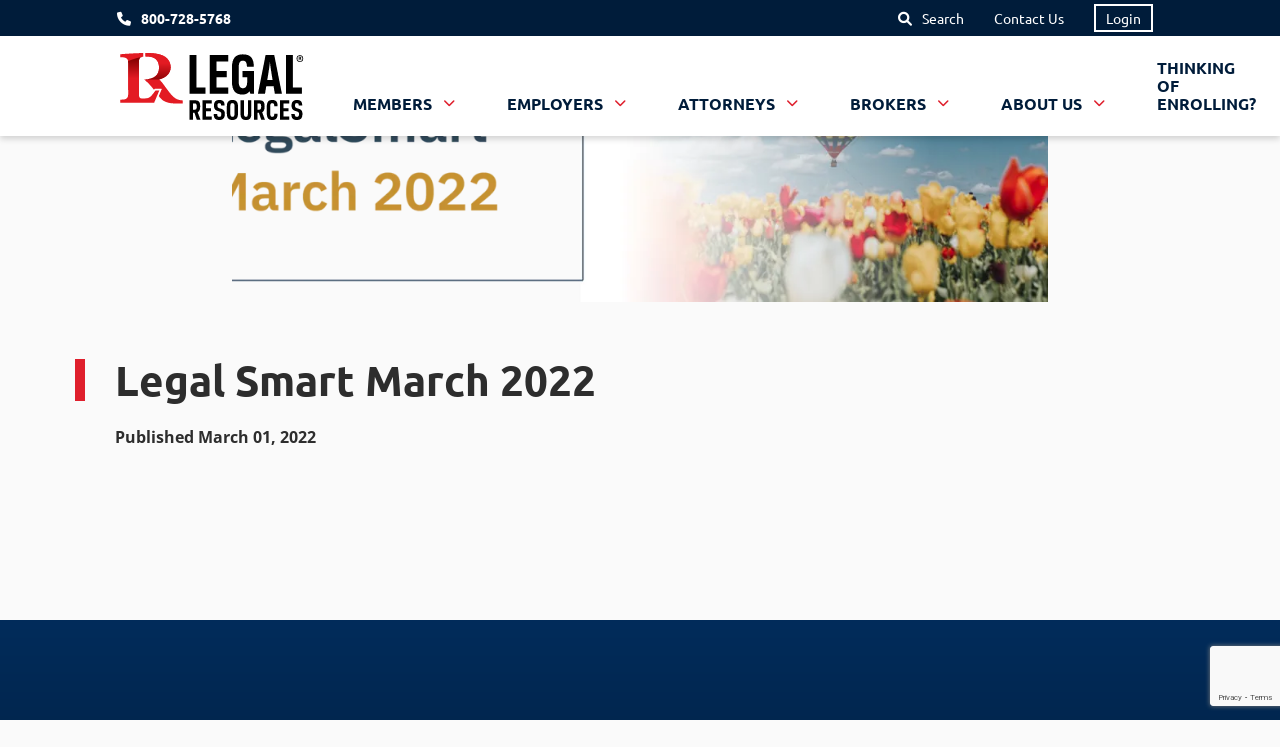

--- FILE ---
content_type: text/html; charset=utf-8
request_url: https://www.legalresources.com/blog/legalsmart-newsletter/posts/legal-smart-march-2022/
body_size: 10080
content:


<!DOCTYPE HTML>
<html lang="en-US" class="legalresources ">
    <head>
        
<!-- Meta tags -->
<meta charset="utf-8">
<meta http-equiv="X-UA-Compatible" content="IE=edge">
<meta name="viewport" content="width=device-width, initial-scale=1, shrink-to-fit=no">

<!-- Title -->
<title>Legal Smart March 2022 | Legal Resources</title>

<link rel="canonical" href="https://www.legalresources.com/blog/legalsmart-newsletter/posts/legal-smart-march-2022/">
        <meta name="ROBOTS" content="NOINDEX,NOFOLLOW,NOARCHIVE" />
        <meta name="GOOGLEBOT" content="NOARCHIVE" />
        <meta property="og:title" content="Legal Smart March 2022 | Legal Resources" />
        <meta property="og:type" content="website" />
        <meta property="og:url" content="https://www.legalresources.com/blog/legalsmart-newsletter/posts/legal-smart-march-2022/" />
        
<!-- Favicons -->

<!-- Favicons -->
<link rel="apple-touch-icon" sizes="180x180" href="/static/favicons/apple-touch-icon.png">
<link rel="icon" type="image/png" sizes="32x32" href="/static/favicons/favicon-32x32.png">
<link rel="icon" type="image/png" sizes="16x16" href="/static/favicons/favicon-16x16.png">
<link rel="manifest" href="/static/favicons/site.webmanifest">
<link rel="mask-icon" color="#df1f2c" href="/static/favicons/safari-pinned-tab.svg">
<link rel="shortcut icon" href="/static/favicons/favicon.ico">
<meta name="msapplication-TileColor" content="#2b5797">
<meta name="msapplication-config" content="/static/favicons/browserconfig.xml">
<meta name="theme-color" content="#003c80">
        <link rel="preconnect" href="https://www.googletagmanager.com">
        <link rel="preconnect" href="https://www.google.com">
        <link rel="preconnect" href="https://www.gstatic.com">
        <link rel="preconnect" href="https://content-autofill.googleapis.com">
        <link rel="preconnect" href="https://www.google-analytics.com">
        
        <!-- Google Tag Manager -->
    <script>
        (function(w, d, s, l, i) {
            w[l] = w[l] || [];
            w[l].push({
                'gtm.start': new Date().getTime(),
                event: 'gtm.js'
            });
            var f = d.getElementsByTagName(s)[0],
                j = d.createElement(s),
                dl = l != 'dataLayer' ? '&l=' + l : '';
            j.async = true;
            j.src =
                'https://www.googletagmanager.com/gtm.js?id=' + i + dl;
            f.parentNode.insertBefore(j, f);
        })(window, document, 'script', 'dataLayer', 'GTM-KXWKDHK');
    </script>
        <!-- End Google Tag Manager -->
        <script>
            var image = new Image();image.onerror = function () { document.getElementsByTagName('html')[0].classList.add("no-webp"); };image.onload = function () { document.getElementsByTagName('html')[0].classList.add("webp"); };image.src = '[data-uri]'; // webp img
        </script>
        
                <link rel="stylesheet" href="/dist/css/site-components/subpage.min.css?v=6t9d5V4h1JUzdjPSm6h7y6M7wJIbz8AwW1Fheb0BsG4" />
                <link rel="stylesheet" href="/dist/css/site-components/blogpost.min.css?v=jR0_XOEoWFMVa8ej_EBdm995lCB9dPvW2hRuGfnHajk" />

            <link rel="stylesheet" href="/dist/css/site.min.css?v=0jHDtYplPdsIAV4svU9pL6JHqq1joSYFX2RJTzS8JaQ" />
        
    </head>
    <body class="subpage blogPost">
        <!-- Google Tag Manager (noscript) -->
    <noscript><iframe src="https://www.googletagmanager.com/ns.html?id=GTM-KXWKDHK" height="0" width="0" style="display:none;visibility:hidden"></iframe></noscript>
    <!-- End Google Tag Manager (noscript) -->
        <header>
            <div class="legal-resources-header-component" v-cloak id="LegalResourcesHeaderComponent">
                    <nav class="nav navbar utilityNavigation" aria-label="Utility Navigation" id="utilityNavigation">
                <a class="phoneUtilityLink" href="tel:800-728-5768">800-728-5768</a>

            <ul>
                 <li><a class="searchToggle" href="#" v-on:click.prevent="ToggleSearchOverlay()" v-bind:data-overlay-showing="SearchOverlayOpen">Search</a></li>   
                <li><a href="/contact-us/" >Contact Us</a></li>

               <li><a class="loginLink" href="https://portal.legalresources.com/login">Login</a></li>

            </ul>


    </nav>

                
            <nav class="nav navbar primaryNavigation" aria-label="Primary Navigation" id="primaryNavigation" data-dd-reveal-event="click" data-generate-parent-page-links="true">
        <div>
        <a class="navbar-brand" href="/">
                <img class="lightLogo lazyload"  id="brandLogo" data-src="/media/x1jfb2wl/lr-logo-white.svg?anchor=center&amp;mode=pad&amp;width=200&amp;quality=80" alt="Legal Resources - White SVG" width="200" height="67" />
        </a>
        <a class="navbar-brand" href="/">
                <img class="darkLogo" id="brandLogo" src="/media/pleptlcu/lr-logo-color.svg?anchor=center&amp;mode=pad&amp;width=200&amp;quality=80" alt="Legal Resources - Color SVG" width="200" height="67" />
        </a>
        </div>

                <div>
                    <ul id="primaryNavigationMenu" class="collapse navbar-collapse">
                                   <li class="pnRoot navItem dropdown">
                    <a id="members-0" class="nav-link dropdown-toggle dropdown-toggle" href="/members/"  role="button" aria-haspopup="true" aria-expanded="false">
                        Members
                    </a>
                    <div class="dropdown-menu" aria-labelledby="members-0" style="visibility: hidden;">
                        <div class="dropdown-section-button">
                        </div>
                        <ul>
                                <li class="navItem"><a href="/members/" class="nav-link dropdown-toggle">Members</a></li>
            <li class="nav-item ">
                    <a class="nav-link nav-link " href="/members/legal-plan-overview/" >
                        Legal Plan Overview
                    </a>

            </li>
            <li class="nav-item ">
                    <a class="nav-link nav-link " href="/members/enrollment-video/" >
                        Enrollment Video
                    </a>

            </li>
            <li class="nav-item ">
                    <a class="nav-link nav-link " href="/members/identity-protection-plans/" >
                        Identity Protection Plans
                    </a>

            </li>
            <li class="nav-item ">
                    <a class="nav-link nav-link " href="/frequently-asked-questions/#members" >
                        Frequently Asked Questions
                    </a>

            </li>
            <li class="nav-item ">
                    <a class="nav-link nav-link " href="/members/find-attorney/" >
                        Law Firm Finder
                    </a>

            </li>
                        </ul>
                    </div>
            </li>
           <li class="pnRoot navItem dropdown">
                    <a id="employers-0" class="nav-link dropdown-toggle dropdown-toggle" href="/employers/"  role="button" aria-haspopup="true" aria-expanded="false">
                        Employers
                    </a>
                    <div class="dropdown-menu" aria-labelledby="employers-0" style="visibility: hidden;">
                        <div class="dropdown-section-button">
                        </div>
                        <ul>
                                <li class="navItem"><a href="/employers/" class="nav-link dropdown-toggle">Employers</a></li>
            <li class="nav-item ">
                    <a class="nav-link nav-link " href="/employers/why-offer-legal-resources/" >
                        Why Offer Legal Resources
                    </a>

            </li>
            <li class="nav-item ">
                    <a class="nav-link nav-link " href="/employers/benefit-overview-video/" >
                        Benefit Overview Video
                    </a>

            </li>
            <li class="nav-item ">
                    <a class="nav-link nav-link " href="/employers/legal-plan-benefits-for-employees/" >
                        Legal Plan Benefits For Employees
                    </a>

            </li>
            <li class="nav-item ">
                    <a class="nav-link nav-link " href="/employers/identity-protection-plan-benefit-for-employees/" >
                        Identity Protection Plans
                    </a>

            </li>
            <li class="nav-item ">
                    <a class="nav-link nav-link " href="/frequently-asked-questions/#employers" >
                        Frequently Asked Questions
                    </a>

            </li>
            <li class="nav-item ">
                    <a class="nav-link nav-link " href="https://www.legalresources.com/login" >
                        Review Invoice
                    </a>

            </li>
            <li class="nav-item ">
                    <a class="nav-link nav-link " href="/employers/request-information/" >
                        Request Information
                    </a>

            </li>
                        </ul>
                    </div>
            </li>
           <li class="pnRoot navItem dropdown">
                    <a id="attorneys-0" class="nav-link dropdown-toggle dropdown-toggle" href="/attorneys/"  role="button" aria-haspopup="true" aria-expanded="false">
                        Attorneys
                    </a>
                    <div class="dropdown-menu" aria-labelledby="attorneys-0" style="visibility: hidden;">
                        <div class="dropdown-section-button">
                        </div>
                        <ul>
                                <li class="navItem"><a href="/attorneys/" class="nav-link dropdown-toggle">Attorneys</a></li>
            <li class="nav-item ">
                    <a class="nav-link nav-link " href="/attorneys/join-our-attorney-network/" >
                        Join Our Attorney Network
                    </a>

            </li>
            <li class="nav-item ">
                    <a class="nav-link nav-link " href="/frequently-asked-questions/#attorneys" >
                        Frequently Asked Questions
                    </a>

            </li>
                        </ul>
                    </div>
            </li>
           <li class="pnRoot navItem dropdown">
                    <a id="brokers-0" class="nav-link dropdown-toggle dropdown-toggle" href="/brokers/"  role="button" aria-haspopup="true" aria-expanded="false">
                        Brokers
                    </a>
                    <div class="dropdown-menu" aria-labelledby="brokers-0" style="visibility: hidden;">
                        <div class="dropdown-section-button">
                        </div>
                        <ul>
                                <li class="navItem"><a href="/brokers/" class="nav-link dropdown-toggle">Brokers</a></li>
            <li class="nav-item ">
                    <a class="nav-link nav-link " href="/brokers/the-legal-resources-advantage/" >
                        The Legal Resources Advantage
                    </a>

            </li>
            <li class="nav-item ">
                    <a class="nav-link nav-link " href="/brokers/identity-protection-plans/" >
                        Identity Protection Plans
                    </a>

            </li>
            <li class="nav-item ">
                    <a class="nav-link nav-link " href="/frequently-asked-questions/#brokers" >
                        Frequently Asked Questions
                    </a>

            </li>
            <li class="nav-item ">
                    <a class="nav-link nav-link " href="/brokers/request-a-proposal/" >
                        Request a Proposal
                    </a>

            </li>
                        </ul>
                    </div>
            </li>
           <li class="pnRoot navItem dropdown">
                    <a id="about-us-0" class="nav-link dropdown-toggle dropdown-toggle" href="/about-us/"  role="button" aria-haspopup="true" aria-expanded="false">
                        About Us
                    </a>
                    <div class="dropdown-menu" aria-labelledby="about-us-0" style="visibility: hidden;">
                        <div class="dropdown-section-button">
                        </div>
                        <ul>
                                <li class="navItem"><a href="/about-us/" class="nav-link dropdown-toggle">About Us</a></li>
            <li class="nav-item ">
                    <a class="nav-link nav-link " href="/blog/" >
                        Legal Resources Blog
                    </a>

            </li>
            <li class="nav-item ">
                    <a class="nav-link nav-link " href="/news-and-events/" >
                        News and Events
                    </a>

            </li>
                        </ul>
                    </div>
            </li>
           <li class="pnRoot navItem ">
                    <a id="thinking-of-enrolling?-0" class="nav-link  " href="/why-enroll-in-a-legal-plan/" >
                        Thinking of Enrolling?
                    </a>
            </li>

                    </ul>
                </div>

            </nav>



                    <nav class="nav navbar mobileNavigation" aria-label="Mobile Navigation" id="mobileNavigation">
       
        <div class="top-menu">
            <button id="mobileNavbarToggler" class="navbar-toggler" type="button" >
                <span class="bars open-icon">
                    <span class="bar1"></span>
                    <span class="bar2"></span>
                    <span class="bar3"></span>
                </span>
                <span class="close-icon"></span>
            </button>
            <div class="logo">
                    <a class="lightLogo" href="/"><img class="lazyload" data-src="/media/x1jfb2wl/lr-logo-white.svg?anchor=center&amp;mode=pad&amp;height=80&amp;quality=80" alt="Legal Resources - White SVG" width="120" height="40" /></a>

                    <a class="darkLogo" href="/"><img class="lazyload" data-src="/media/pleptlcu/lr-logo-color.svg?anchor=center&amp;mode=pad&amp;height=80&amp;quality=80" alt="Legal Resources - Color SVG" width="120" height="40" /></a>
            </div>

                <div class="loginLink">
                    <a class="login" href="https://portal.legalresources.com/login">Login</a>
                </div>

                <div class="searchToggle">
                    <a class="searchToggle" href="#" v-on:click.prevent="ToggleSearchOverlay()" v-bind:data-overlay-showing="SearchOverlayOpen"></a>
                </div>
            <div class="close-menu">
                <div class="close-button"><span class="icon"></span><span class="text">Close</span></div>
            </div>
        </div>
        <div class="menuContent sr-none">
            <ul class="menuRoot">
            <li class="has-dropdown">
                <a href="/members/">
                    <span class="text">Members</span>
<span class="arrow"></span>                </a>
                    <ul>
<li class="primary-nav-link"><a href="/members/">Members</a></li>            <li class="primary-nav-link ">
                <a href="/members/legal-plan-overview/">
                    Legal Plan Overview
                </a>
            </li>
            <li class="primary-nav-link ">
                <a href="/members/enrollment-video/">
                    Enrollment Video
                </a>
            </li>
            <li class="primary-nav-link ">
                <a href="/members/identity-protection-plans/">
                    Identity Protection Plans
                </a>
            </li>
            <li class="primary-nav-link ">
                <a href="/frequently-asked-questions/#members">
                    Frequently Asked Questions
                </a>
            </li>
            <li class="primary-nav-link ">
                <a href="/members/find-attorney/">
                    Law Firm Finder
                </a>
            </li>
                    </ul>
            </li>
            <li class="has-dropdown">
                <a href="/employers/">
                    <span class="text">Employers</span>
<span class="arrow"></span>                </a>
                    <ul>
<li class="primary-nav-link"><a href="/employers/">Employers</a></li>            <li class="primary-nav-link ">
                <a href="/employers/why-offer-legal-resources/">
                    Why Offer Legal Resources
                </a>
            </li>
            <li class="primary-nav-link ">
                <a href="/employers/benefit-overview-video/">
                    Benefit Overview Video
                </a>
            </li>
            <li class="primary-nav-link ">
                <a href="/employers/legal-plan-benefits-for-employees/">
                    Legal Plan Benefits For Employees
                </a>
            </li>
            <li class="primary-nav-link ">
                <a href="/employers/identity-protection-plan-benefit-for-employees/">
                    Identity Protection Plans
                </a>
            </li>
            <li class="primary-nav-link ">
                <a href="/frequently-asked-questions/#employers">
                    Frequently Asked Questions
                </a>
            </li>
            <li class="primary-nav-link ">
                <a href="https://www.legalresources.com/login">
                    Review Invoice
                </a>
            </li>
            <li class="primary-nav-link ">
                <a href="/employers/request-information/">
                    Request Information
                </a>
            </li>
                    </ul>
            </li>
            <li class="has-dropdown">
                <a href="/attorneys/">
                    <span class="text">Attorneys</span>
<span class="arrow"></span>                </a>
                    <ul>
<li class="primary-nav-link"><a href="/attorneys/">Attorneys</a></li>            <li class="primary-nav-link ">
                <a href="/attorneys/join-our-attorney-network/">
                    Join Our Attorney Network
                </a>
            </li>
            <li class="primary-nav-link ">
                <a href="/frequently-asked-questions/#attorneys">
                    Frequently Asked Questions
                </a>
            </li>
                    </ul>
            </li>
            <li class="has-dropdown">
                <a href="/brokers/">
                    <span class="text">Brokers</span>
<span class="arrow"></span>                </a>
                    <ul>
<li class="primary-nav-link"><a href="/brokers/">Brokers</a></li>            <li class="primary-nav-link ">
                <a href="/brokers/the-legal-resources-advantage/">
                    The Legal Resources Advantage
                </a>
            </li>
            <li class="primary-nav-link ">
                <a href="/brokers/identity-protection-plans/">
                    Identity Protection Plans
                </a>
            </li>
            <li class="primary-nav-link ">
                <a href="/frequently-asked-questions/#brokers">
                    Frequently Asked Questions
                </a>
            </li>
            <li class="primary-nav-link ">
                <a href="/brokers/request-a-proposal/">
                    Request a Proposal
                </a>
            </li>
                    </ul>
            </li>
            <li class="has-dropdown">
                <a href="/about-us/">
                    <span class="text">About Us</span>
<span class="arrow"></span>                </a>
                    <ul>
<li class="primary-nav-link"><a href="/about-us/">About Us</a></li>            <li class="primary-nav-link ">
                <a href="/blog/">
                    Legal Resources Blog
                </a>
            </li>
            <li class="primary-nav-link ">
                <a href="/news-and-events/">
                    News and Events
                </a>
            </li>
                    </ul>
            </li>
            <li class="">
                <a href="/why-enroll-in-a-legal-plan/">
                    <span class="text">Thinking of Enrolling?</span>
                </a>
            </li>
            </ul>

                <ul class="utilityMobile">
                        <li class="phoneNumber">
                            <a class="phoneUtilityLink" href="tel:800-728-5768">800-728-5768</a>
                        </li>                        

                        <li class="utilityLink">
                            <a href="/contact-us/">Contact Us</a>
                        </li>  
                </ul>
        </div>
    </nav>

                



<div class="search-overlay" v-cloak v-bind:aria-hidden="SearchOverlayClosed" style="display: none;">
    <div class="overlay"></div>
    <div class="under-overlay"></div>
    <div class="contents">
        <div class="search-overlay-contents">
            <div class="close-row">
                    <div class="search-heading-row">
                        <h2>
                            Let&#x27;s Find What You&#x27;re Looking For
                        </h2>
                    </div>
                <button class="close-search-overlay" title="Close" v-on:click.prevent="CloseSearchOverlay()">
                    <span class="sr-only">Close</span>
                    <span class="c-icon"><span class="fa-solid fa-xmark"></span></span>
                </button>
            </div>
            <div class="content-row">
                <div class="search-row">
                    <form action="/search/" method="get" v-on:submit.prevent="AttemptSubmitSearch()" ref="searchForm">
                        <div class="form-components">
                            <div class="input-col">
                                <div class="col-inner">
                                    <div class="col-contents search-box-wrapper">
                                        <label for="searchTerm">Search</label>
                                        <input type="text" id="searchTerm" name="query" ref="searchTerm" v-model="SearchTerm" placeholder="Search keywords..." />
                                    </div>
                                </div>
                            </div>
                            <div class="submit-col">
                                <div class="col-inner">
                                    <div class="col-contents">
                                        <button type="submit" title="Submit" v-bind:disabled="!CanSubmitSearch">
                                            <span class="sr-only">Submit</span>
                                            <span class="s-icon">
                                                <i class="fa-solid fa-magnifying-glass"></i>
                                            </span>
                                        </button>
                                    </div>
                                </div>
                            </div>
                        </div>
                    </form>
                </div>

                    <div class="popular-quick-links-row">
                        <div class="quick-link-header">
                            Popular Quick Links
                        </div>
                        <div class="quick-links">
                                <a href="/members/find-attorney/">Find A Law Firm</a>
                                <a href="/enroll-now/">Enroll Now</a>
                                <a href="/frequently-asked-questions/">Frequently Asked Questions</a>
                        </div>
                    </div>

                
                    <div class="search-bottom-section-row">
                    
                            <div class="search-bottom-text">
                                Still Have Questions?
                            </div>

                            <div class="search-button-row">
                                <a class="btn btn-orange" href="/contact-us/">Get In Touch</a>
                            </div>

                    </div>
            </div>
        </div>
    </div>
</div>
            </div>
        </header>

    



        <main>
            <div class="pageContent">
                

<div class="blogPost container">
            <div class="headerImage">
                <img class="lazyload" data-src="/media/jtrfwx0a/legal-smart-march-2022.png?width=1000&amp;height=350&amp;v=1d8be2061d85cb0&amp;format=webp&amp;quality=80" alt="Legal Smart March 2022" />
            </div>

</div>

<div class="blogPost default-container">

        <div class="postTitle">
            <h2>Legal Smart March 2022</h2>
        </div>
        <div class="postDate">
            Published March 01, 2022
        </div>
        
	    <section class="blockList blockListSection">
            
        </section>
</div>


            </div>
        </main>
            <footer >

            <div class="newsletterFormFooter" id="newslettersignup">
                <div class="content">
                    <div class="headline">
                        <h2>Stay Connected</h2>
                    </div>
                    <div class="newsletterContent">
                        <p><strong>Sign up for the LegalSmart Newsletter</strong> to receive timely insights, helpful tips, and relevant updates for today’s legal landscape.</p>
                    </div>
                </div>
                <div class="form">
                    








    <div id="umbraco_form_539fc7f7fc04414f8645720dc8ebb7a6" class="umbraco-forms-form newsletterform umbraco-forms-marathon">

<form action="/blog/legalsmart-newsletter/posts/legal-smart-march-2022/" enctype="multipart/form-data" id="formece1b7835f744994a32a78bb9ac47d92" method="post"><input data-val="true" data-val-required="The FormId field is required." name="FormId" type="hidden" value="539fc7f7-fc04-414f-8645-720dc8ebb7a6" /><input data-val="true" data-val-required="The FormName field is required." name="FormName" type="hidden" value="Newsletter Form" /><input data-val="true" data-val-required="The RecordId field is required." name="RecordId" type="hidden" value="00000000-0000-0000-0000-000000000000" /><input name="PreviousClicked" type="hidden" value="" /><input name="Theme" type="hidden" value="marathon" />            <input type="hidden" name="FormStep" value="0" />
            <input type="hidden" name="RecordState" value="Q2ZESjhNWDBPcWJuZzlKR29DSDhSZV84eDVXYnpmNE9DQkdTaUVPNmtlaTdKU0RGbjlfS0V4MERvRDlvYXh2QjFtNHRnUDVlLUxxaERUeVlVRWpoMGVxallzS2NLQ1p3T3FfU25IWGk4RzM1TzlXUEI4dXZUWlR5SER2c3BQUXVIVW5Bdnc=" />





<div class="umbraco-forms-page" id="35af3768-a040-4e6a-8a66-29625efc5919">




        <fieldset class="umbraco-forms-fieldset" id="ce63b941-bd72-48ab-ba10-7160b9ad21a6">


            <div class="row-fluid">

                    <div class="umbraco-forms-container col-md-12">

                            <div class=" umbraco-forms-field email shortanswer mandatory" >

                                    <label for="80b1410e-a78a-4bca-b1ec-e64a96c73a75" class="umbraco-forms-label">
                                        Email                                             <span class="umbraco-forms-indicator">*</span>
                                    </label>


                                <div class="umbraco-forms-field-wrapper">

                                    <input type="text" name="80b1410e-a78a-4bca-b1ec-e64a96c73a75" id="80b1410e-a78a-4bca-b1ec-e64a96c73a75" data-umb="80b1410e-a78a-4bca-b1ec-e64a96c73a75" class="text " value="" maxlength="255"
        data-val="true"  data-val-required="Please provide a value for Email"  />





<span class="field-validation-valid" data-valmsg-for="80b1410e-a78a-4bca-b1ec-e64a96c73a75" data-valmsg-replace="true"></span>
                                </div>

                            </div>
                            <div class=" umbraco-forms-field recaptcha recaptchav3withscore mandatory alternating" >



                                <div class="umbraco-forms-field-wrapper">

                                    

        <input type="hidden" id="f7352d61-c84f-4d75-d039-90c4632241d6" name="g-recaptcha-response" />
        <script type="application/javascript">
            (function (window, document) {
                var hiddenField = document.getElementById('f7352d61-c84f-4d75-d039-90c4632241d6');
                var timerFunction = function () {
                    window.grecaptcha.execute('6LeYITUiAAAAAC8ocQFnwIxLN7ozmTgg-ox9koOZ', { action: 'umbracoform_submit' }).then(function (token) {
                        // Enable the submit button now we have a token
                        hiddenField.form.querySelector('[type=submit]').removeAttribute('disabled');
                        hiddenField.value = token;
                    });
                    setTimeout(timerFunction, 60*1000);
                };

                document.addEventListener('DOMContentLoaded', function () {
                    // Disable the submit button for this form, until we actually have a key from Google reCAPTCHA
                    hiddenField.form.querySelector('[type=submit]').setAttribute('disabled','disabled');

                    window.grecaptcha.ready(function () {
                        timerFunction();
                    });
                });
            })(window, document);
        </script>


<span class="field-validation-valid" data-valmsg-for="f7352d61-c84f-4d75-d039-90c4632241d6" data-valmsg-replace="true"></span>
                                </div>

                            </div>

                    </div>
            </div>

        </fieldset>

    <div style="display: none" aria-hidden="true">
        <input type="text" name="539fc7f7fc04414f8645720dc8ebb7a6" />
    </div>


    <div class="umbraco-forms-navigation row-fluid">

        <div class="col-md-12">
                <button type="submit"
                       class="btn"
                       value="Continue Signing Up"
                       name="__next"
                       data-umb="submit-forms-form" >Continue Signing Up</button>
        </div>
    </div>
</div>


<input name="__RequestVerificationToken" type="hidden" value="CfDJ8MX0Oqbng9JGoCH8Re_8x5VAxwQ5pcdYsa0rqyEAxiTW2qbk_gWLi14vPrNqDJQMixVSH2mtcmLuhjidwJZ840-ZbbGoNqfFR8KAEFSlyW4z_rWSxEeS3XcmjZuU_qeBoDHYV9Of2iF2uknWto13mww" /><input name="ufprt" type="hidden" value="CfDJ8MX0Oqbng9JGoCH8Re_8x5XoTde_6wNdeyQSe9tMdWqj-BK8vIpiDj6FTZTGyxZm4P8tDRiqHhBubsLrJbfi36eELJxY82vumxDM0QiONmZj91n7RZzcm_tRJm9h4CIxtEP4MkXktlvoNFharZlgD-Y" /></form>




<script type="application/javascript">
    if (typeof umbracoFormsCollection === 'undefined') var umbracoFormsCollection = [];
    umbracoFormsCollection.push("%7B%22formId%22:%22539fc7f7fc04414f8645720dc8ebb7a6%22,%22pageButtonConditions%22:%7B%7D,%22fieldSetConditions%22:%7B%7D,%22fieldConditions%22:%7B%7D,%22recordValues%22:%7B%7D%7D");
</script>

<script defer="defer" src="https://www.google.com/recaptcha/api.js?render=6LeYITUiAAAAAC8ocQFnwIxLN7ozmTgg-ox9koOZ&amp;v=13.5.0" type="application/javascript"></script><link href="/App_Plugins/UmbracoForms/Assets/themes/marathon/style.css?v=13.5.0" rel="stylesheet" />    </div>

                </div>
            </div>

        <div class="footerMain">
            <div class="footerContainer">
            <div class="footerRow">
                <div class="footerInfoColumn">


                        <div class="footerDescription"><p>For over 30 years, Legal Resources has led the way in the legal benefits industry, serving more than 1,200 organizations nationwide with comprehensive legal services for their employees.</p></div>

                        <div class="footerLink"><a class="link" href="/">Learn More</a></div>


                        <div class="footerLogo"><img class="lazyload" width="125" height="200" data-src="/media/arphdeto/english-legal_resources_us_english_2025_certification_badge.png?format=webp&amp;anchor=center&amp;mode=pad&amp;width=200&amp;quality=80" alt="English\Legal Resources US English 2025 Certification Badge"  /></div>
                </div>
                <div class="footerNavColumn">
                        <div class="footerQuickLinks">Quick Links</div>

                    <div class="footerNavColumnInner">      

                                <nav class="navFooter navbar" aria-label="Footer Navigation">
                                    <ul class="nav navbar-nav">
                                            <li class="nav-item"><a class="nav-link" href="/">Home</a></li>
                                            <li class="nav-item"><a class="nav-link" href="/about-us/">About Our Legal Plan</a></li>
                                            <li class="nav-item"><a class="nav-link" href="/video-library/">Video Library</a></li>
                                            <li class="nav-item"><a class="nav-link" href="/testimonials/">Testimonials</a></li>
                                            <li class="nav-item"><a class="nav-link" href="/blog/">Blog</a></li>
                                            <li class="nav-item"><a class="nav-link" href="/contact-us/">Contact Us</a></li>
                                            <li class="nav-item"><a class="nav-link" href="/privacy-policy/">Privacy Policy</a></li>
                                            <li class="nav-item"><a class="nav-link" href="/blog/legalsmart-newsletter/">Newsletter</a></li>
                                            <li class="nav-item"><a class="nav-link" href="/frequently-asked-questions/">Frequently Asked Questions</a></li>
                                            <li class="nav-item"><a class="nav-link" href="/cookie-policy/">Cookie Policy</a></li>
                                            <li class="nav-item"><a class="nav-link" href="/members/">Members</a></li>
                                            <li class="nav-item"><a class="nav-link" href="/employers/">Employers</a></li>
                                            <li class="nav-item"><a class="nav-link" href="/attorneys/">Attorneys</a></li>
                                            <li class="nav-item"><a class="nav-link" href="/brokers/">Brokers</a></li>
                                            <li class="nav-item"><a class="nav-link" href="/news-and-events/">News and Events</a></li>
                                    </ul>
                                </nav>
                    </div>

  
                </div>

                <div class="footerContactColumn">
                        <div class="footerContactUs">Contact Us</div>

                    <div>
                        <div class="footerPhone"><a href="tel:800-728-5768"><p>800-728-5768</p></a></div>

                        <div class="footerEmail"><a href="mailto:info@legalresources.com"><p>info@legalresources.com</p></a></div>

                        
                        <div class="footerAddress"><a href=""><p>2877 Guardian Lane, Suite 200<br>Virginia Beach, VA. 23452</p></a></div>
                    </div>


                        <div class="footerFollow">Follow Us</div>

                    <div class="socialMedia">
        <ul>
            <li class="Facebook">
                <a href="https://www.facebook.com/legalresources" rel="noopener" target="_blank" class="Facebook" title="Facebook">
                        <span class="fab fa-facebook"></span>
                </a>
            </li>
            <li class="LinkedIn">
                <a href="https://www.linkedin.com/company/986557?trk=tyah" rel="noopener" target="_blank" class="LinkedIn" title="LinkedIn">
                        <span class="fab fa-linkedin"></span>
                </a>
            </li>
            <li class="YouTube">
                <a href="https://www.youtube.com/channel/UCFgf56ZIvC3k9_Qhsk-OWBg" rel="noopener" target="_blank" class="YouTube" title="YouTube">
                        <span class="fab fa-youtube"></span>
                </a>
            </li>
        </ul>
                    </div>
                </div>
            
            </div>
            <div class="footerEnd">
                <div class="copyright">&copy; Legal Resources 2026</div>
            </div>
        </div>
        </div>
        
    </footer>

        <script type="text/javascript" src="/dist/js/vue.min.js"></script>
        <script defer src="/dist/js/site.min.js?v=vZq2euMQrzzOBHvE4qRGQSFHC9H4QWxIHRXABBV6Bco"></script>
        
                <script type="text/javascript" defer src="/dist/js/site-components/jquery.validate.min.js?v=oMKnodIz4JBPxW2sgl0sk5uTTi6Op4u-2VuJmLj0ImM"></script>
                <script type="text/javascript" defer src="/dist/js/site-components/jquery.validate.unobtrusive.min.js?v=H8OdhvNWpxCHXd9Osw8R7yOsWj9CQKGDMlujYVBsYMw"></script>
                <script type="text/javascript" defer src="/dist/js/site-components/umbracoforms.min.js?v=40UuQKrkB7WOZnYuNpISsSfuX1bRxEcqQMj5WKqWynM"></script>

        
            <script>var google_map_loaded = false;</script>

        <script>
                console.log("PreviewMode: False");
        </script>
    </body>
</html>

--- FILE ---
content_type: text/html; charset=utf-8
request_url: https://www.google.com/recaptcha/api2/anchor?ar=1&k=6LeYITUiAAAAAC8ocQFnwIxLN7ozmTgg-ox9koOZ&co=aHR0cHM6Ly93d3cubGVnYWxyZXNvdXJjZXMuY29tOjQ0Mw..&hl=en&v=PoyoqOPhxBO7pBk68S4YbpHZ&size=invisible&anchor-ms=20000&execute-ms=30000&cb=q42g1x6bqpcb
body_size: 48725
content:
<!DOCTYPE HTML><html dir="ltr" lang="en"><head><meta http-equiv="Content-Type" content="text/html; charset=UTF-8">
<meta http-equiv="X-UA-Compatible" content="IE=edge">
<title>reCAPTCHA</title>
<style type="text/css">
/* cyrillic-ext */
@font-face {
  font-family: 'Roboto';
  font-style: normal;
  font-weight: 400;
  font-stretch: 100%;
  src: url(//fonts.gstatic.com/s/roboto/v48/KFO7CnqEu92Fr1ME7kSn66aGLdTylUAMa3GUBHMdazTgWw.woff2) format('woff2');
  unicode-range: U+0460-052F, U+1C80-1C8A, U+20B4, U+2DE0-2DFF, U+A640-A69F, U+FE2E-FE2F;
}
/* cyrillic */
@font-face {
  font-family: 'Roboto';
  font-style: normal;
  font-weight: 400;
  font-stretch: 100%;
  src: url(//fonts.gstatic.com/s/roboto/v48/KFO7CnqEu92Fr1ME7kSn66aGLdTylUAMa3iUBHMdazTgWw.woff2) format('woff2');
  unicode-range: U+0301, U+0400-045F, U+0490-0491, U+04B0-04B1, U+2116;
}
/* greek-ext */
@font-face {
  font-family: 'Roboto';
  font-style: normal;
  font-weight: 400;
  font-stretch: 100%;
  src: url(//fonts.gstatic.com/s/roboto/v48/KFO7CnqEu92Fr1ME7kSn66aGLdTylUAMa3CUBHMdazTgWw.woff2) format('woff2');
  unicode-range: U+1F00-1FFF;
}
/* greek */
@font-face {
  font-family: 'Roboto';
  font-style: normal;
  font-weight: 400;
  font-stretch: 100%;
  src: url(//fonts.gstatic.com/s/roboto/v48/KFO7CnqEu92Fr1ME7kSn66aGLdTylUAMa3-UBHMdazTgWw.woff2) format('woff2');
  unicode-range: U+0370-0377, U+037A-037F, U+0384-038A, U+038C, U+038E-03A1, U+03A3-03FF;
}
/* math */
@font-face {
  font-family: 'Roboto';
  font-style: normal;
  font-weight: 400;
  font-stretch: 100%;
  src: url(//fonts.gstatic.com/s/roboto/v48/KFO7CnqEu92Fr1ME7kSn66aGLdTylUAMawCUBHMdazTgWw.woff2) format('woff2');
  unicode-range: U+0302-0303, U+0305, U+0307-0308, U+0310, U+0312, U+0315, U+031A, U+0326-0327, U+032C, U+032F-0330, U+0332-0333, U+0338, U+033A, U+0346, U+034D, U+0391-03A1, U+03A3-03A9, U+03B1-03C9, U+03D1, U+03D5-03D6, U+03F0-03F1, U+03F4-03F5, U+2016-2017, U+2034-2038, U+203C, U+2040, U+2043, U+2047, U+2050, U+2057, U+205F, U+2070-2071, U+2074-208E, U+2090-209C, U+20D0-20DC, U+20E1, U+20E5-20EF, U+2100-2112, U+2114-2115, U+2117-2121, U+2123-214F, U+2190, U+2192, U+2194-21AE, U+21B0-21E5, U+21F1-21F2, U+21F4-2211, U+2213-2214, U+2216-22FF, U+2308-230B, U+2310, U+2319, U+231C-2321, U+2336-237A, U+237C, U+2395, U+239B-23B7, U+23D0, U+23DC-23E1, U+2474-2475, U+25AF, U+25B3, U+25B7, U+25BD, U+25C1, U+25CA, U+25CC, U+25FB, U+266D-266F, U+27C0-27FF, U+2900-2AFF, U+2B0E-2B11, U+2B30-2B4C, U+2BFE, U+3030, U+FF5B, U+FF5D, U+1D400-1D7FF, U+1EE00-1EEFF;
}
/* symbols */
@font-face {
  font-family: 'Roboto';
  font-style: normal;
  font-weight: 400;
  font-stretch: 100%;
  src: url(//fonts.gstatic.com/s/roboto/v48/KFO7CnqEu92Fr1ME7kSn66aGLdTylUAMaxKUBHMdazTgWw.woff2) format('woff2');
  unicode-range: U+0001-000C, U+000E-001F, U+007F-009F, U+20DD-20E0, U+20E2-20E4, U+2150-218F, U+2190, U+2192, U+2194-2199, U+21AF, U+21E6-21F0, U+21F3, U+2218-2219, U+2299, U+22C4-22C6, U+2300-243F, U+2440-244A, U+2460-24FF, U+25A0-27BF, U+2800-28FF, U+2921-2922, U+2981, U+29BF, U+29EB, U+2B00-2BFF, U+4DC0-4DFF, U+FFF9-FFFB, U+10140-1018E, U+10190-1019C, U+101A0, U+101D0-101FD, U+102E0-102FB, U+10E60-10E7E, U+1D2C0-1D2D3, U+1D2E0-1D37F, U+1F000-1F0FF, U+1F100-1F1AD, U+1F1E6-1F1FF, U+1F30D-1F30F, U+1F315, U+1F31C, U+1F31E, U+1F320-1F32C, U+1F336, U+1F378, U+1F37D, U+1F382, U+1F393-1F39F, U+1F3A7-1F3A8, U+1F3AC-1F3AF, U+1F3C2, U+1F3C4-1F3C6, U+1F3CA-1F3CE, U+1F3D4-1F3E0, U+1F3ED, U+1F3F1-1F3F3, U+1F3F5-1F3F7, U+1F408, U+1F415, U+1F41F, U+1F426, U+1F43F, U+1F441-1F442, U+1F444, U+1F446-1F449, U+1F44C-1F44E, U+1F453, U+1F46A, U+1F47D, U+1F4A3, U+1F4B0, U+1F4B3, U+1F4B9, U+1F4BB, U+1F4BF, U+1F4C8-1F4CB, U+1F4D6, U+1F4DA, U+1F4DF, U+1F4E3-1F4E6, U+1F4EA-1F4ED, U+1F4F7, U+1F4F9-1F4FB, U+1F4FD-1F4FE, U+1F503, U+1F507-1F50B, U+1F50D, U+1F512-1F513, U+1F53E-1F54A, U+1F54F-1F5FA, U+1F610, U+1F650-1F67F, U+1F687, U+1F68D, U+1F691, U+1F694, U+1F698, U+1F6AD, U+1F6B2, U+1F6B9-1F6BA, U+1F6BC, U+1F6C6-1F6CF, U+1F6D3-1F6D7, U+1F6E0-1F6EA, U+1F6F0-1F6F3, U+1F6F7-1F6FC, U+1F700-1F7FF, U+1F800-1F80B, U+1F810-1F847, U+1F850-1F859, U+1F860-1F887, U+1F890-1F8AD, U+1F8B0-1F8BB, U+1F8C0-1F8C1, U+1F900-1F90B, U+1F93B, U+1F946, U+1F984, U+1F996, U+1F9E9, U+1FA00-1FA6F, U+1FA70-1FA7C, U+1FA80-1FA89, U+1FA8F-1FAC6, U+1FACE-1FADC, U+1FADF-1FAE9, U+1FAF0-1FAF8, U+1FB00-1FBFF;
}
/* vietnamese */
@font-face {
  font-family: 'Roboto';
  font-style: normal;
  font-weight: 400;
  font-stretch: 100%;
  src: url(//fonts.gstatic.com/s/roboto/v48/KFO7CnqEu92Fr1ME7kSn66aGLdTylUAMa3OUBHMdazTgWw.woff2) format('woff2');
  unicode-range: U+0102-0103, U+0110-0111, U+0128-0129, U+0168-0169, U+01A0-01A1, U+01AF-01B0, U+0300-0301, U+0303-0304, U+0308-0309, U+0323, U+0329, U+1EA0-1EF9, U+20AB;
}
/* latin-ext */
@font-face {
  font-family: 'Roboto';
  font-style: normal;
  font-weight: 400;
  font-stretch: 100%;
  src: url(//fonts.gstatic.com/s/roboto/v48/KFO7CnqEu92Fr1ME7kSn66aGLdTylUAMa3KUBHMdazTgWw.woff2) format('woff2');
  unicode-range: U+0100-02BA, U+02BD-02C5, U+02C7-02CC, U+02CE-02D7, U+02DD-02FF, U+0304, U+0308, U+0329, U+1D00-1DBF, U+1E00-1E9F, U+1EF2-1EFF, U+2020, U+20A0-20AB, U+20AD-20C0, U+2113, U+2C60-2C7F, U+A720-A7FF;
}
/* latin */
@font-face {
  font-family: 'Roboto';
  font-style: normal;
  font-weight: 400;
  font-stretch: 100%;
  src: url(//fonts.gstatic.com/s/roboto/v48/KFO7CnqEu92Fr1ME7kSn66aGLdTylUAMa3yUBHMdazQ.woff2) format('woff2');
  unicode-range: U+0000-00FF, U+0131, U+0152-0153, U+02BB-02BC, U+02C6, U+02DA, U+02DC, U+0304, U+0308, U+0329, U+2000-206F, U+20AC, U+2122, U+2191, U+2193, U+2212, U+2215, U+FEFF, U+FFFD;
}
/* cyrillic-ext */
@font-face {
  font-family: 'Roboto';
  font-style: normal;
  font-weight: 500;
  font-stretch: 100%;
  src: url(//fonts.gstatic.com/s/roboto/v48/KFO7CnqEu92Fr1ME7kSn66aGLdTylUAMa3GUBHMdazTgWw.woff2) format('woff2');
  unicode-range: U+0460-052F, U+1C80-1C8A, U+20B4, U+2DE0-2DFF, U+A640-A69F, U+FE2E-FE2F;
}
/* cyrillic */
@font-face {
  font-family: 'Roboto';
  font-style: normal;
  font-weight: 500;
  font-stretch: 100%;
  src: url(//fonts.gstatic.com/s/roboto/v48/KFO7CnqEu92Fr1ME7kSn66aGLdTylUAMa3iUBHMdazTgWw.woff2) format('woff2');
  unicode-range: U+0301, U+0400-045F, U+0490-0491, U+04B0-04B1, U+2116;
}
/* greek-ext */
@font-face {
  font-family: 'Roboto';
  font-style: normal;
  font-weight: 500;
  font-stretch: 100%;
  src: url(//fonts.gstatic.com/s/roboto/v48/KFO7CnqEu92Fr1ME7kSn66aGLdTylUAMa3CUBHMdazTgWw.woff2) format('woff2');
  unicode-range: U+1F00-1FFF;
}
/* greek */
@font-face {
  font-family: 'Roboto';
  font-style: normal;
  font-weight: 500;
  font-stretch: 100%;
  src: url(//fonts.gstatic.com/s/roboto/v48/KFO7CnqEu92Fr1ME7kSn66aGLdTylUAMa3-UBHMdazTgWw.woff2) format('woff2');
  unicode-range: U+0370-0377, U+037A-037F, U+0384-038A, U+038C, U+038E-03A1, U+03A3-03FF;
}
/* math */
@font-face {
  font-family: 'Roboto';
  font-style: normal;
  font-weight: 500;
  font-stretch: 100%;
  src: url(//fonts.gstatic.com/s/roboto/v48/KFO7CnqEu92Fr1ME7kSn66aGLdTylUAMawCUBHMdazTgWw.woff2) format('woff2');
  unicode-range: U+0302-0303, U+0305, U+0307-0308, U+0310, U+0312, U+0315, U+031A, U+0326-0327, U+032C, U+032F-0330, U+0332-0333, U+0338, U+033A, U+0346, U+034D, U+0391-03A1, U+03A3-03A9, U+03B1-03C9, U+03D1, U+03D5-03D6, U+03F0-03F1, U+03F4-03F5, U+2016-2017, U+2034-2038, U+203C, U+2040, U+2043, U+2047, U+2050, U+2057, U+205F, U+2070-2071, U+2074-208E, U+2090-209C, U+20D0-20DC, U+20E1, U+20E5-20EF, U+2100-2112, U+2114-2115, U+2117-2121, U+2123-214F, U+2190, U+2192, U+2194-21AE, U+21B0-21E5, U+21F1-21F2, U+21F4-2211, U+2213-2214, U+2216-22FF, U+2308-230B, U+2310, U+2319, U+231C-2321, U+2336-237A, U+237C, U+2395, U+239B-23B7, U+23D0, U+23DC-23E1, U+2474-2475, U+25AF, U+25B3, U+25B7, U+25BD, U+25C1, U+25CA, U+25CC, U+25FB, U+266D-266F, U+27C0-27FF, U+2900-2AFF, U+2B0E-2B11, U+2B30-2B4C, U+2BFE, U+3030, U+FF5B, U+FF5D, U+1D400-1D7FF, U+1EE00-1EEFF;
}
/* symbols */
@font-face {
  font-family: 'Roboto';
  font-style: normal;
  font-weight: 500;
  font-stretch: 100%;
  src: url(//fonts.gstatic.com/s/roboto/v48/KFO7CnqEu92Fr1ME7kSn66aGLdTylUAMaxKUBHMdazTgWw.woff2) format('woff2');
  unicode-range: U+0001-000C, U+000E-001F, U+007F-009F, U+20DD-20E0, U+20E2-20E4, U+2150-218F, U+2190, U+2192, U+2194-2199, U+21AF, U+21E6-21F0, U+21F3, U+2218-2219, U+2299, U+22C4-22C6, U+2300-243F, U+2440-244A, U+2460-24FF, U+25A0-27BF, U+2800-28FF, U+2921-2922, U+2981, U+29BF, U+29EB, U+2B00-2BFF, U+4DC0-4DFF, U+FFF9-FFFB, U+10140-1018E, U+10190-1019C, U+101A0, U+101D0-101FD, U+102E0-102FB, U+10E60-10E7E, U+1D2C0-1D2D3, U+1D2E0-1D37F, U+1F000-1F0FF, U+1F100-1F1AD, U+1F1E6-1F1FF, U+1F30D-1F30F, U+1F315, U+1F31C, U+1F31E, U+1F320-1F32C, U+1F336, U+1F378, U+1F37D, U+1F382, U+1F393-1F39F, U+1F3A7-1F3A8, U+1F3AC-1F3AF, U+1F3C2, U+1F3C4-1F3C6, U+1F3CA-1F3CE, U+1F3D4-1F3E0, U+1F3ED, U+1F3F1-1F3F3, U+1F3F5-1F3F7, U+1F408, U+1F415, U+1F41F, U+1F426, U+1F43F, U+1F441-1F442, U+1F444, U+1F446-1F449, U+1F44C-1F44E, U+1F453, U+1F46A, U+1F47D, U+1F4A3, U+1F4B0, U+1F4B3, U+1F4B9, U+1F4BB, U+1F4BF, U+1F4C8-1F4CB, U+1F4D6, U+1F4DA, U+1F4DF, U+1F4E3-1F4E6, U+1F4EA-1F4ED, U+1F4F7, U+1F4F9-1F4FB, U+1F4FD-1F4FE, U+1F503, U+1F507-1F50B, U+1F50D, U+1F512-1F513, U+1F53E-1F54A, U+1F54F-1F5FA, U+1F610, U+1F650-1F67F, U+1F687, U+1F68D, U+1F691, U+1F694, U+1F698, U+1F6AD, U+1F6B2, U+1F6B9-1F6BA, U+1F6BC, U+1F6C6-1F6CF, U+1F6D3-1F6D7, U+1F6E0-1F6EA, U+1F6F0-1F6F3, U+1F6F7-1F6FC, U+1F700-1F7FF, U+1F800-1F80B, U+1F810-1F847, U+1F850-1F859, U+1F860-1F887, U+1F890-1F8AD, U+1F8B0-1F8BB, U+1F8C0-1F8C1, U+1F900-1F90B, U+1F93B, U+1F946, U+1F984, U+1F996, U+1F9E9, U+1FA00-1FA6F, U+1FA70-1FA7C, U+1FA80-1FA89, U+1FA8F-1FAC6, U+1FACE-1FADC, U+1FADF-1FAE9, U+1FAF0-1FAF8, U+1FB00-1FBFF;
}
/* vietnamese */
@font-face {
  font-family: 'Roboto';
  font-style: normal;
  font-weight: 500;
  font-stretch: 100%;
  src: url(//fonts.gstatic.com/s/roboto/v48/KFO7CnqEu92Fr1ME7kSn66aGLdTylUAMa3OUBHMdazTgWw.woff2) format('woff2');
  unicode-range: U+0102-0103, U+0110-0111, U+0128-0129, U+0168-0169, U+01A0-01A1, U+01AF-01B0, U+0300-0301, U+0303-0304, U+0308-0309, U+0323, U+0329, U+1EA0-1EF9, U+20AB;
}
/* latin-ext */
@font-face {
  font-family: 'Roboto';
  font-style: normal;
  font-weight: 500;
  font-stretch: 100%;
  src: url(//fonts.gstatic.com/s/roboto/v48/KFO7CnqEu92Fr1ME7kSn66aGLdTylUAMa3KUBHMdazTgWw.woff2) format('woff2');
  unicode-range: U+0100-02BA, U+02BD-02C5, U+02C7-02CC, U+02CE-02D7, U+02DD-02FF, U+0304, U+0308, U+0329, U+1D00-1DBF, U+1E00-1E9F, U+1EF2-1EFF, U+2020, U+20A0-20AB, U+20AD-20C0, U+2113, U+2C60-2C7F, U+A720-A7FF;
}
/* latin */
@font-face {
  font-family: 'Roboto';
  font-style: normal;
  font-weight: 500;
  font-stretch: 100%;
  src: url(//fonts.gstatic.com/s/roboto/v48/KFO7CnqEu92Fr1ME7kSn66aGLdTylUAMa3yUBHMdazQ.woff2) format('woff2');
  unicode-range: U+0000-00FF, U+0131, U+0152-0153, U+02BB-02BC, U+02C6, U+02DA, U+02DC, U+0304, U+0308, U+0329, U+2000-206F, U+20AC, U+2122, U+2191, U+2193, U+2212, U+2215, U+FEFF, U+FFFD;
}
/* cyrillic-ext */
@font-face {
  font-family: 'Roboto';
  font-style: normal;
  font-weight: 900;
  font-stretch: 100%;
  src: url(//fonts.gstatic.com/s/roboto/v48/KFO7CnqEu92Fr1ME7kSn66aGLdTylUAMa3GUBHMdazTgWw.woff2) format('woff2');
  unicode-range: U+0460-052F, U+1C80-1C8A, U+20B4, U+2DE0-2DFF, U+A640-A69F, U+FE2E-FE2F;
}
/* cyrillic */
@font-face {
  font-family: 'Roboto';
  font-style: normal;
  font-weight: 900;
  font-stretch: 100%;
  src: url(//fonts.gstatic.com/s/roboto/v48/KFO7CnqEu92Fr1ME7kSn66aGLdTylUAMa3iUBHMdazTgWw.woff2) format('woff2');
  unicode-range: U+0301, U+0400-045F, U+0490-0491, U+04B0-04B1, U+2116;
}
/* greek-ext */
@font-face {
  font-family: 'Roboto';
  font-style: normal;
  font-weight: 900;
  font-stretch: 100%;
  src: url(//fonts.gstatic.com/s/roboto/v48/KFO7CnqEu92Fr1ME7kSn66aGLdTylUAMa3CUBHMdazTgWw.woff2) format('woff2');
  unicode-range: U+1F00-1FFF;
}
/* greek */
@font-face {
  font-family: 'Roboto';
  font-style: normal;
  font-weight: 900;
  font-stretch: 100%;
  src: url(//fonts.gstatic.com/s/roboto/v48/KFO7CnqEu92Fr1ME7kSn66aGLdTylUAMa3-UBHMdazTgWw.woff2) format('woff2');
  unicode-range: U+0370-0377, U+037A-037F, U+0384-038A, U+038C, U+038E-03A1, U+03A3-03FF;
}
/* math */
@font-face {
  font-family: 'Roboto';
  font-style: normal;
  font-weight: 900;
  font-stretch: 100%;
  src: url(//fonts.gstatic.com/s/roboto/v48/KFO7CnqEu92Fr1ME7kSn66aGLdTylUAMawCUBHMdazTgWw.woff2) format('woff2');
  unicode-range: U+0302-0303, U+0305, U+0307-0308, U+0310, U+0312, U+0315, U+031A, U+0326-0327, U+032C, U+032F-0330, U+0332-0333, U+0338, U+033A, U+0346, U+034D, U+0391-03A1, U+03A3-03A9, U+03B1-03C9, U+03D1, U+03D5-03D6, U+03F0-03F1, U+03F4-03F5, U+2016-2017, U+2034-2038, U+203C, U+2040, U+2043, U+2047, U+2050, U+2057, U+205F, U+2070-2071, U+2074-208E, U+2090-209C, U+20D0-20DC, U+20E1, U+20E5-20EF, U+2100-2112, U+2114-2115, U+2117-2121, U+2123-214F, U+2190, U+2192, U+2194-21AE, U+21B0-21E5, U+21F1-21F2, U+21F4-2211, U+2213-2214, U+2216-22FF, U+2308-230B, U+2310, U+2319, U+231C-2321, U+2336-237A, U+237C, U+2395, U+239B-23B7, U+23D0, U+23DC-23E1, U+2474-2475, U+25AF, U+25B3, U+25B7, U+25BD, U+25C1, U+25CA, U+25CC, U+25FB, U+266D-266F, U+27C0-27FF, U+2900-2AFF, U+2B0E-2B11, U+2B30-2B4C, U+2BFE, U+3030, U+FF5B, U+FF5D, U+1D400-1D7FF, U+1EE00-1EEFF;
}
/* symbols */
@font-face {
  font-family: 'Roboto';
  font-style: normal;
  font-weight: 900;
  font-stretch: 100%;
  src: url(//fonts.gstatic.com/s/roboto/v48/KFO7CnqEu92Fr1ME7kSn66aGLdTylUAMaxKUBHMdazTgWw.woff2) format('woff2');
  unicode-range: U+0001-000C, U+000E-001F, U+007F-009F, U+20DD-20E0, U+20E2-20E4, U+2150-218F, U+2190, U+2192, U+2194-2199, U+21AF, U+21E6-21F0, U+21F3, U+2218-2219, U+2299, U+22C4-22C6, U+2300-243F, U+2440-244A, U+2460-24FF, U+25A0-27BF, U+2800-28FF, U+2921-2922, U+2981, U+29BF, U+29EB, U+2B00-2BFF, U+4DC0-4DFF, U+FFF9-FFFB, U+10140-1018E, U+10190-1019C, U+101A0, U+101D0-101FD, U+102E0-102FB, U+10E60-10E7E, U+1D2C0-1D2D3, U+1D2E0-1D37F, U+1F000-1F0FF, U+1F100-1F1AD, U+1F1E6-1F1FF, U+1F30D-1F30F, U+1F315, U+1F31C, U+1F31E, U+1F320-1F32C, U+1F336, U+1F378, U+1F37D, U+1F382, U+1F393-1F39F, U+1F3A7-1F3A8, U+1F3AC-1F3AF, U+1F3C2, U+1F3C4-1F3C6, U+1F3CA-1F3CE, U+1F3D4-1F3E0, U+1F3ED, U+1F3F1-1F3F3, U+1F3F5-1F3F7, U+1F408, U+1F415, U+1F41F, U+1F426, U+1F43F, U+1F441-1F442, U+1F444, U+1F446-1F449, U+1F44C-1F44E, U+1F453, U+1F46A, U+1F47D, U+1F4A3, U+1F4B0, U+1F4B3, U+1F4B9, U+1F4BB, U+1F4BF, U+1F4C8-1F4CB, U+1F4D6, U+1F4DA, U+1F4DF, U+1F4E3-1F4E6, U+1F4EA-1F4ED, U+1F4F7, U+1F4F9-1F4FB, U+1F4FD-1F4FE, U+1F503, U+1F507-1F50B, U+1F50D, U+1F512-1F513, U+1F53E-1F54A, U+1F54F-1F5FA, U+1F610, U+1F650-1F67F, U+1F687, U+1F68D, U+1F691, U+1F694, U+1F698, U+1F6AD, U+1F6B2, U+1F6B9-1F6BA, U+1F6BC, U+1F6C6-1F6CF, U+1F6D3-1F6D7, U+1F6E0-1F6EA, U+1F6F0-1F6F3, U+1F6F7-1F6FC, U+1F700-1F7FF, U+1F800-1F80B, U+1F810-1F847, U+1F850-1F859, U+1F860-1F887, U+1F890-1F8AD, U+1F8B0-1F8BB, U+1F8C0-1F8C1, U+1F900-1F90B, U+1F93B, U+1F946, U+1F984, U+1F996, U+1F9E9, U+1FA00-1FA6F, U+1FA70-1FA7C, U+1FA80-1FA89, U+1FA8F-1FAC6, U+1FACE-1FADC, U+1FADF-1FAE9, U+1FAF0-1FAF8, U+1FB00-1FBFF;
}
/* vietnamese */
@font-face {
  font-family: 'Roboto';
  font-style: normal;
  font-weight: 900;
  font-stretch: 100%;
  src: url(//fonts.gstatic.com/s/roboto/v48/KFO7CnqEu92Fr1ME7kSn66aGLdTylUAMa3OUBHMdazTgWw.woff2) format('woff2');
  unicode-range: U+0102-0103, U+0110-0111, U+0128-0129, U+0168-0169, U+01A0-01A1, U+01AF-01B0, U+0300-0301, U+0303-0304, U+0308-0309, U+0323, U+0329, U+1EA0-1EF9, U+20AB;
}
/* latin-ext */
@font-face {
  font-family: 'Roboto';
  font-style: normal;
  font-weight: 900;
  font-stretch: 100%;
  src: url(//fonts.gstatic.com/s/roboto/v48/KFO7CnqEu92Fr1ME7kSn66aGLdTylUAMa3KUBHMdazTgWw.woff2) format('woff2');
  unicode-range: U+0100-02BA, U+02BD-02C5, U+02C7-02CC, U+02CE-02D7, U+02DD-02FF, U+0304, U+0308, U+0329, U+1D00-1DBF, U+1E00-1E9F, U+1EF2-1EFF, U+2020, U+20A0-20AB, U+20AD-20C0, U+2113, U+2C60-2C7F, U+A720-A7FF;
}
/* latin */
@font-face {
  font-family: 'Roboto';
  font-style: normal;
  font-weight: 900;
  font-stretch: 100%;
  src: url(//fonts.gstatic.com/s/roboto/v48/KFO7CnqEu92Fr1ME7kSn66aGLdTylUAMa3yUBHMdazQ.woff2) format('woff2');
  unicode-range: U+0000-00FF, U+0131, U+0152-0153, U+02BB-02BC, U+02C6, U+02DA, U+02DC, U+0304, U+0308, U+0329, U+2000-206F, U+20AC, U+2122, U+2191, U+2193, U+2212, U+2215, U+FEFF, U+FFFD;
}

</style>
<link rel="stylesheet" type="text/css" href="https://www.gstatic.com/recaptcha/releases/PoyoqOPhxBO7pBk68S4YbpHZ/styles__ltr.css">
<script nonce="j7K9lTJv-wkBbDezZg3gjw" type="text/javascript">window['__recaptcha_api'] = 'https://www.google.com/recaptcha/api2/';</script>
<script type="text/javascript" src="https://www.gstatic.com/recaptcha/releases/PoyoqOPhxBO7pBk68S4YbpHZ/recaptcha__en.js" nonce="j7K9lTJv-wkBbDezZg3gjw">
      
    </script></head>
<body><div id="rc-anchor-alert" class="rc-anchor-alert"></div>
<input type="hidden" id="recaptcha-token" value="[base64]">
<script type="text/javascript" nonce="j7K9lTJv-wkBbDezZg3gjw">
      recaptcha.anchor.Main.init("[\x22ainput\x22,[\x22bgdata\x22,\x22\x22,\[base64]/[base64]/UltIKytdPWE6KGE8MjA0OD9SW0grK109YT4+NnwxOTI6KChhJjY0NTEyKT09NTUyOTYmJnErMTxoLmxlbmd0aCYmKGguY2hhckNvZGVBdChxKzEpJjY0NTEyKT09NTYzMjA/[base64]/MjU1OlI/[base64]/[base64]/[base64]/[base64]/[base64]/[base64]/[base64]/[base64]/[base64]/[base64]\x22,\[base64]\x22,\[base64]/CmAQbw4pmX3nCgsK/w5MnwprCgMKJC3wjwrZSRCFrwr9+PsOewpdRdMOKwoXCiFN2wpXDpMORw6kxRSN9N8O0fStrwqBUKsKEw6vCrcKWw4AfwpDDmWNMwr9OwpVpfQoIM8OIFk/[base64]/ChsOqw68qX3l2PcK3IwnCnDrCsEURwrHDncO3w5jDtxbDpyBXNgVHZsK1wqstI8O7w71RwqxTKcKPwqzDosOvw5oEw4/CgQpxMgvCpcOGw6hBXcKew6rDhMKDw4PCiAo/[base64]/CtcKIw47CoMK+wpVdJS3CncKgw4HDpUlgHsKSw43CmgRAwrN6F0wiwr8OOGbDp30tw7oAFkxzwqfCi0Q9wpNFDcK/SCDDvXPClMODw6HDmMKJdcKtwpsAwpXCo8KbwpB4NcO8woDCrMKJFcKDUQPDnsOoOx/Dl25hL8KDwqfCi8OcR8KpUcKCwp7CuHvDvxrDmRrCuQ7CocOZLDo0w4tyw6HDrsK8O3/DrG/[base64]/[base64]/GMO3worDhAvCny0sw4bCu04uw7rDj8OSWcOAWsKSw7fCu2hPJgHDjkBzwoJiRAXCuj4zwqLClsKzblxswrZzwoJOwpMKw5gbBsOrd8OmwodBwqUib03DhUsiOcOlwobCmAh+wqAqwq/DvsO2KMKkEcOkFR0QwoASwoDCr8OHUsK+JktbKMOULH/DrmzDjnrDnsKtWMOsw7UZCMO+w6nCg20ywozCgMOURsK7worCkCvDkVByw70/w6Ifw6BWwrsbwqJAVMKoFcKww7/DmMK6O8K3NmLDgAE0AcO2wpXDksKiw5s3EsKdOsO8woPCu8OYbWZKwoLCmFbDgsOHKcOrwo/ClyXCvysoWsOiFQBePMOAw6YTw7kbw5LDqcOoMnRUw6nCnzLDi8KQdh9Sw4rCviDCo8OSwqTCsX7CqhkgBGPDmnUfAsKqwoHCtBLDtsOiKBrCqTtjPE9SdMOwXH/CmMOzwo9Owqwiw7xOKsKfwqLDpMOuwq/[base64]/w5M8aUlrwqJRw6hrw6HDrRbCmcOHw4oVwp8Uw5PDu0Z1PEfDuyjClXtTAScmSMKQwphhZsOEwpjCuMKXLsOUwo7Cp8OSJzt7Eg3Di8Obw5I/[base64]/EyVicUF+UX9naHDCsVjCo8KAKA/DoiLDgTbCrSHCvD/CnzTChxbDtcOpLMK1CFXDuMOuWUVdEioBchfCsDsCcAVSTsOGw43CvMKTSMO/[base64]/VMKVwqzCsxnCucKwC8OPAWLDihkUw4jDpzHCo2UmRcKSw7LDuzHCn8KoLMKDem8oRMOpw6N2AyLCngfCrHp3IsKaHcO9wrfDsyHDucKfdDzDriDCkUM/[base64]/[base64]/w7MFQMKcZ8Odw7pGfAdywqlEPSTCu3tKV8O1aRcuSMK3w7XCvCQbP8KlXMOXEcO9bGLCtAjDv8Onw5/CjMKWwqjCoMO0Z8KHw7sFScKnw7EBwrbCiDkdwplTw7DDlwLDtCMJN8OvBMOWczt0w4kqUMKBNMOBUQpTKlTDuCXDokjCmTfDl8OncMKSwrHDrAs4wq9/X8KEITjCocKKw7h/[base64]/LsKLP8ObMzg9woBGbsONC1oywqvDsDzDsGlnwqg/OT7Dl8OHPGt+ICvDnMOIw4QiP8KRw5nCgMOXwp/Dvhk8Az/DjMKiwrvDh1UgwpXDucK3wpssw7vDqcK8wrbCjsKXSjcowoXCmUTDoFs/wqTCtMODwos0c8KWw6RNBcKuwqkGFsKrwpXCr8KILcKgRsK1w4XCuxnDusKzw5R0fsO/K8OqZ8KYw7TCrcKNNsOtdA7DszogwqFmw7/DpMKkMMOLEMO/EsOWCVcoVwvCkTLCmsKeIRIaw6sJw7fDs0txGxzCqxdYd8OeF8OXw7zDiMOtw4rChiTCgSnDlHxWw6XCpyjCiMOcwrLDhAnDn8K5wp1+w5dfw60Ow4YfGwDCnj3DlXdkw5/Cr2R+NcOHwqF6wro6DsKVw5zDj8OTf8Kvwp7DgD/CrB7CjS7DncKdKwIhwqRqfnwZw6DDu3sEPifCq8KeHcKrM03CuMO4YsOzdMKWc0HDoBnCpsOiI3sIeMKUT8KQwqjDl0PDgm87wpLDqsOeY8OTw7jCrXTDncOFw4vDvsK+E8Kqw7bDuCdKw6ZCA8K0w4XDqUZ3RVHDuQFrw5/Cn8KkWsOFwozDhMKcMMKGw7p9fMO0dMKSE8KeOEk0wrtJwrBqwop9wpXDsjZMwpBtZX3CmHwZwp/DvMOgTAFbR1RsfxrDssOhwpXDnmxsw7cSOjheHnZTwokDaAEjJ2tWEVHCj2ocw6TDkC/[base64]/wr49woV7AsOfw7JuLcKZw4oMc8KTwqMaRcOYwq94A8KWJ8KED8KjK8KObMOKNHLCscKqw4kWwqTCoTPColvCtMKawrUWfW0PLHTCnsOKw5/[base64]/CtTdOw4zDgsOWBxhuwp4Sw6ENIUjDpHp/OMOEwpxmwq3CoCZJwqdLYMO2QMKzw6bCqsKcwrvCinIiwqgMwqLCgMOvwoTDtEzDncO6PMKswr3ChwJDP2saLgjCrsKRwp82w6IBwrxmK8KLP8O1wo7CvSHDiB8twqxaGUvCvMKTwo1odER7DcKIwpRSV8O1T0NNw5oew5J/H37CncODw6zDqsO/OxkHw47Ci8KQwoPDgVbDonLDh1PChsOXw6h0w787w6PDkSrCjj4tw6snTgDDp8K1GjTDn8O2OUbCn8KXVsKeE0/Dq8KAw7HDnmQ5G8Knw5PCixtqw4B5wonClVM4w4Q8USR8csKjwrV9w5w2w5EbD0V7w6UtwoRuYUodBcOiw4jDikBZwppzdSBPX3HDnsOww6Zyf8KAIsOLNsKCFsO4wp7CmC8Uw5fChsKNDcKew6pWEcO8TBwID1AUwqdpwr5/McOlNHvDkAINM8OqwrHDlsOQwrsKKT/DtMOPZ2dLC8KGwrTCs8KYw4DChMOgwqXDp8Kbw5HDn1dzQ8KcwrsScQIlw6PDhADDjMOVw7nDnMOnVMOowpTCssKhwq/[base64]/CsMO/w63DssKMw5hSw7/CkMOAw6LCrTZ8w6tvFS3ClMKRw7zCssKccygGJic5wrYlPMKSwo1aEcOUwrXDssOkwpHDiMK3w5N/w7HDpcObw7tuwrAAwpXCjBI8UMKiY2xcwqbDpsKVwrdXw55Tw4zDoiIVfsKFDcO6EVEmF20oeS8dW1bDskbDrVfCqcKswpxywq/CicOhA3QjRQEZwrlZLMOvwo/[base64]/wpLCo8OGBMOuYS/DvMO/[base64]/wq/[base64]/[base64]/[base64]/CrMOfw4NVOFrDuD3DnjvDoz3CkAsdwojDpcKnOFtFwokCwo7CksOLwq80UMO+CsKqwpk9wpl2BcKiw6nCrcKpw5ZtcMKocgjDpGzDhsKQZg/CmSJcXMONwo0PwonCt8KzOnDCg3w6YcKTCMO+UB48w4NwLcKNBMKXUsOfw7suwq5tYsKKw68DBFVRw41kE8Kywp5zwrkww6jCrBtbWMOPwqs4w6Apw6/[base64]/Ds8KnwpnDjDXCgMOKT8OQwrMWAGnCoi3CtcO/[base64]/wrZdw5zCrDfCgEJvwql6GcKKWMOmwrNfVcKYNkIcwqPCusKmbMK/wovDpGN8O8Kiw7HCrMOcdQTDm8O2dcOww6jDnMK2DcOGdsOewofDjVkSw402wpvDi01kVsKwZyg3w7LCkQvChcO4dcOzbcOOw5PCu8O7QsKwwoPDoMOMwpNrXmcWwqXCusKRw6lGTsOzaMKlwrUdecK5wp1Lw6PDvcOMfcOLw5LDjMK5DDrDqlnDvMKSw4TCj8K3d3t/MMOMfsK6woAcwqYGD00WAhlywpLCrQjCoMK/TlLClG/[base64]/eyo/w7rDgsKNCMKzZsKVwrIIUcOkFMKLw7dxcsKBQ2pewoDCr8OKCi5BNMKtwpXDnwlQUCrCj8OVBcOHc3EUeXPDoMKpGxMfbmUfB8K7eH/[base64]/CusONwo3CuwZpQDlgUBvCksKIKjoBwosneMKUw4BlbsKUHMKew7PCp33Dn8KWwrjCoEZSw5nDvyHCkcOmfMKgw5jDlzBjw6U+QMOgw5sXXmXCpltfYsOGwo7CqsO3w7zCrUZawrY6KQ3DhA7DsEjDpMONfCkYw5LDsMKnw47DiMKbwqnCj8OLRTzCqsKIw7nDliQRw7/CqV7Dl8OKXcKkwr3CgMKEaCnCtWHCl8KhKMKYwoTCpHhSwqHCoMK8w41lGcONMUfCqcO+RUd7wpDCqiVuf8OmwqdCWMKYw7B5wpc3w7RBw6wZXsO8w4fCmsKRw67DvMKmIFvCs0vDkk/CvQpMwqDDpwglYcKMw6dPS8KfNzAMOThNKsO9wr7DhMK/w5/CmMKtVsOdNGMgN8OcZnYjw43CkMKPwp7CusODwq8fw7RZdcOXwpPDv1rDgFkDwqIJw49Uw7jCoWdYJ3JHwrhBw6DCl8KSR3IGT8Klwp4qGDNSwqN4woY+K1plwp/CmnfCtFEQEMKgUzvCjMOmDHx0HUfDicOww7jDjzQGDcOBw5jDuWJ1B3/CuFTDg20NwqlFFMKCw4nDnMKdKBsow7HCvD3Ctx19wqIAw5/Cun0TTRk6wpbCh8KwNsKsCjvCgXLDvMKnwrTDmktpbMKwRFzDjDjCt8OTw6JCQzHClcK7YxogI1bDg8KEwqBOw5fDlMOBw5vCtsOtwo3Cmy/Cl2lvBGVlwqrCo8OjITHDmcOMwqlGwoLClMOjwoTDkcOqw7rCs8OBwpPCicK3CsOqUcK9wr3Cq1lAwq3Ckw0vJcOjJkdlT8OEw4QPwp8Vw5fCocOrCUIlwoIWc8O/wopww4LCsFHDmnTCi1MewovDm1pVw4oNaEXCnA7DmcOHDsKYHDRwJMKhecObbhDDqEzDusOUfBjCrsKYwqLDvH46UsO5NsOew64hUcOsw53Ckgwvw6zCkMOtFB3DkU/CosKzw6jCiTDDm0gsX8K1HD3DpVLCn8O4w78sQMKobBk4aMOhw4PCqTDDpcK+KsOZw4/DlcK8wp87fjfCsk7DmQIaw6x5wo/Di8Oxw4HCmMOtw5DDth5YesKYQVQ0QkzDi3oGwqPCo3bCvWHChcOYwoRMw59CEMK1eMOYbMKTw7cjYDTDi8KCw6d+asOaWzXCmsK4wrrDvsOCSzbCgDpQfsKAw7nDh0bCoWvCnR/[base64]/[base64]/DqhtCelVqLsKTwroVdG/CjBzDvTDCv8KwDsKew48JUcKIVcKsfcKQYGdLN8O0BFcyGwDCminDmBFvacOPw5vDrsO8w4ovFVbDqA1nwrfCnjLDg0ViwqDDh8ObETrDhVXCrcO8MEjDoUzCvcOJHsOgRcOhw63Dn8K2wq0bw4/Ds8OdXizCki7Co3rDjlZnworCh30DbS8PWMKQOsOqw5/Co8OZOcOEwr1FGsOKwofCg8OVw6/DjcOjwoHCkAnDnxzCthM8Nl7Cj27Ckh3Co8O/N8KTc1V9LHDChsONKWDCtcOTw5HDpMOTOxANw6PDlSLDpcKOw4pHw6NpEcK7J8OnTMKKAXTDr1vCosKpZnpxwrR/wr1VwrPDnHkBPUcNFcOaw69jWHLCocKSC8OlKsKvw4oZw57Diy7Ch1zChCXDmMOVLMKFBSt+GTB0IsK0PsOFMsO/EVEZwpfCiHLDnsOWRcKpwqHCu8OowpRtSsKlwqbCjCjCtsKvwpLCsRQqw495w6/CvMKRwqnCiEXDsyQ7wrnCicOEw5tGwrXDszU2wpjCpmlhEsOxKMOPw6Nuw6hPw7bCmsKJBgNWwq9hw6PChD3Du3PDjhfDllIFw69HQcKDd1rDhCI8dSIKRsKRwqHCmx5jw5LDqMO/w47DoEtdJ3kYw6HDsmrDtHcYLC9vQcKfwoY0UsOEw5rDgBkuFsOSwpPCj8K7asO3JcOBwoQAR8K0GhoaSMO3wr/[base64]/ClMOCNMOMd1zDojF1XMKgw49vw6RzwozChsOFwq/[base64]/w6lfwpg7A2/CqVXDpk7DkyTDlV/[base64]/DljjCg8K5w7LDgsKPEm3DsgEHwoZhw7Bfw6g9wqpjaMOSFGlxXVnCqMKKwrRbw74nVMKUwoADwqXDtH3Cr8OwKsKNw6/DgsKsNcKlw4zCmcOdX8OKbsKlw5bDm8Kewqsyw4QfwrTDuHcfwpHCjRfDi8KOwrxXw4TCicOMT1PCk8OuCC7DqnvCusKDCSPCiMOPw7TDsUUGwq1ww70FY8KAJm5/TAEbw7FYwp3DuAIgSMO/D8KcKMKpw5/CnMKPWAjCrcOcTMKQN8Kcwr4Xw5tTwrPCi8OLw7V3wqbDo8KSwqkDwonDtW/CnhMFwpcawpRDw4zDojdZWcK3w6jDs8O2bn0hYMK9w5dXw5/CmXsUwqbDusOiwrzChsKbwqLCuMOkGsK6w79nwpgvwrIAwqnCoTU2wpLCngLDvGTDoxZbTcO5wpYTw7giJ8O6wqDDgMKbeRPCqg8+UTHCosO4I8KJwoTDmzLCjXsyUcKxw6x/w5JqM24bw5bDmcOUT8ONUcKtwqBSwrfDq0/Dv8KlDhrDki7CisO8w5FBPDjDnWIGwoIrw7MXGlnDqcOOw5glKzLCuMKPVw7DumkQwrLCogrCtlTCuxp7woLDgyXDiiNRNmZSw6zCmgHCiMKzdlBKLMOQWl7CrMOQw6XDpBDCsMK3UUd9w6pCwoVkDi7CigrCjsONw5B/[base64]/CtsKZwqIaAcO8P3HCssK8YmzCvsOrw7NEbMKAO8KCTcKcPMK/wotDwpPCgFpYwoAaw5vCgh1AwrjDrX8Vw77CsUpmCMOBw6thw7/DjQnCpUEKwpjCuMOhw63Cq8Ocw7pYE1J4Wh/[base64]/CjcO9RsOAX8OcwoBBw7NscAHDvMKiwpLClx0xcWvCtsOHXcK1wqVSwqDCpWxmE8OIJcKsYk3DnFcDEXjDgVPDocKhwq0TdsK7Y8Ktw5lHR8KDPsO7w67CsmDCicOgw5svRMOJWDUsBsOXw6bDvcODw7vCnFF0w6h4w5fCo1kachB1w5TCkAzDk01XSDcCODFdw7/ClzomFhB2c8Kiwrc6w57DlsO2X8Obw6JeMsKOTcKGbn0tw6TDvTXCqcK5wpTCgirDgknCu20MaiBwQBYNCsKpwoZYw4x6dhlSw5/[base64]/Dmwxtw4bCk3bCvE5qw4fCmT7DpFR4w4TDumcqwqgRw7zDjBzCqCQdw7HCtEdvPl5ydVzDpzMLKcOndHnDu8O6AcO4wp17H8KZw47CkcOSw4TClRTCnFQ/ISA6CGoJw4rDihdmSC7ClXgHwq7Cv8Oaw4ZQFMO9wrnDjEUzKsKiAT/[base64]/DtMOiPCnCoxPCvcKcw7XCvEXDrn/[base64]/[base64]/[base64]/[base64]/DrQEhw4LDkw/Cr8K/woV+wr/CiwzCtRlpw4J4bMKTw7DCk2fDlMKjwqjDlcOmw7E1JcOHwpYzO8KAU8KlbsKiwqXDqQpew7BMXHIDMUoBUwvDvcK3AxbDjMOPOcOaw6DDkUHDjcKPUUwFQ8K+GGZJTMOeFzrDlBkMKcKQw7vCjsKfbn3Dq2PDmMO5wo7CkMKEf8KKw6bCqw/[base64]/CicKbdsOmwofDvzsWE8O+wq7Cr2BMMMOyw6w1w5MKw43DhhLDpR8VF8OTw4MCw64Qw4QZTMOJbxjDtsK2w7YRZcOvTsKUNlnDk8KrKjkCw5k/w7PCmsKMQgrCscOIR8KvQMKPZcOtTMKJa8Oxw5fCnVZ7wr9CJMKrPsKFwrxZw6l8IcO1bsKrJsOCLsKlwrwCLzbDqwfDk8Ohw7rDscO3Z8KPw4PDh8K1w693dMKzDMOhw40uw6d5w5B8w7Nbw5PDosOow7/DiEZyZMKUJcKnw4tDwo3Cp8K4w68aXn1Aw6LDpl1eAwrCsmYFEsKjw6Y+wpPCjEVewonDmQbDtsO4wpXDp8Osw7PCsMKywoRQWsKuIi/[base64]/CgBt+bWTDnlrDvmR0AW7Dg3HDjcKHwrnDn8K7wrwzVcK7YMOvw5XCjyTCun3Cvz7DpTHDpX/ChcOTw7xowo13w5praifDiMOgwpDDusKow4vDpGXCk8Kzw78QPRIQw4U/wpozFBrCgMO7w58Sw4VAIT7Di8KtOsKzRFx/wrB0NkPClsKMwoXDvcOaeUjCngvChMOuf8KhB8KQw4LCnMKxJEdAwpXCucKKEsK3HDXDh1zClMOOw64lOHTDjCnDssO3w4rDvUk8PsOdw59fw5QVwoNWOCNDODUpw4/Dqx8NIcKXwrJhwrhnwpDClsKYw47Ctllowo4XwrQWcFBbwrdHwpY+woHDt0cZwqDDt8Ovw7t+KMOSecOAwpwPwpDCjQbCtMOgw73DoMO9wqsLZsK6w7UDdMODw7bDnsKIw4dMb8K/w7BcwoTCsTHCisKbwrlDOcKqeGRGwpzCmMKsLMK4fB1NU8Osw4hdTMOjJsKtwrBXGRImOsOYJcKXwo9NFcO2UsK1w4FXw5nDvkrDuMOYwozCjH/Dt8ONLkPCvcKZK8KIA8O1w7bDuAN+AMKnwp7DhsKRMMKxwqcXw4XDikoMw7pEd8KswqvDj8OCRsOZGWLDhH1PbnhCEj7DniHCl8OsPVoAw6fDsXB3w7jDicKrw7LCpsOVKlbCgADCsxXDvUpvIsKJIwF6wozCpMOHEsO4Nm0Xa8Kgw7gXwp3Cm8OAdMKdSnXDhh/Ci8KFNsO6IcK8w5sow5LCvx8HZMK5w4IZw5pswqV5w751w7JVwpPDkMKuf1jCnFFYaRvCjl/[base64]/[base64]/[base64]/CqSvCnMKLK8OUwrsTagDCoQfDqx3CoDDDvn0awplJwr5nw7TCogfCiRPCmcO7a3TCo3nDmcKxIcKOGgpaCULDr2oswqHCo8K8w4LCusO7wrTDjRvDn3XDgFbDrTzDtMKiccKwwrN5wp5Jdnt1woDChENQw78XXlh4w5dZBMKSGi/ColIQwp4rfMKnBMKswr06wr/DoMO2XcOFLMOQXX8fw5nDs8KuSHNHW8Kewo82wojDrzPCt17DscKAwogfewVQWnUsw5QGw6c7w6Rnw5xKFUMPOE3Dgx1gwqZFw5U2w7bChsOiw7PDmQDCpMK/PhDDrRrDvMOCwqJIwodPQRHCoMKdIAx3bX9hKhDDiEZMw4fDlMOGN8O2fMKWZx4Fw6skwr/[base64]/b8KXw4DDlMOGw4XDkcOWeMK+wqzDrsOqwoHDng1hccOcQx3DrcO/w7AUw4TDnMOUI8KbayvCgBTCvncww5DCicKBwqNuOUd5HsOfDQ/Dq8OWwpnCpUlhZsKQRSnDkm5gw4DCm8KYZD/DpHVCw4fCkx3CnHBXPhPCpRAoETAMPcKMw4rDnijDpsKhWWVawr9mwp3DpH0BHMKIGQLDozIiw6TCs3NBRcKVw6zCpScQeCXCpsOBXj8tIVvCtkENwqx3w4lpIX1ww4gfDsO6LMKvGSIwNHtswpHDtMK7WjXDvmIMFHbCmV8/[base64]/DmSw3CcKaIwNNK8KuD8K/wqfCqcKAN2txw7/Du8K7wpNewrnCr8KLEkPDssKVMxzDgk0Xwp8nfMOzU2hKw5Ugwrcgw63DuCHCvVZVw5jDi8Ovw7VURcKbwojDkMOBwpDDgXXClXl/Yx3ChsOcRgRrwqBlwr4Bw6jDqyUACMKbSCcEQWTDu8KQw6/[base64]/DicO4w6JNw5fDlhfCnDsYSSROwqh2w7PDqsOiwp9uw5bCqQjCsMKmdsOkw6zCi8OhXhvDnD7DjcOqwq4NTg0/w6x9wqZtw7HCtnjDrQkIIcOSUQhIwo3CpwzCh8OzDcKHUcOuBsKFwojCgsKAw4Y6GhFrwpDDt8K1w7PCjMK+wq4MP8KLbcOBwqxawp/DgCLCtMK/w5zDnW3DhFwkKk3DncOPw4gvw4rCnl/ChMOmJMK6EcKlwrvDn8O/wo8mw4HDow/Dq8KGwrrCoDPCh8OEcMK/HcOOcUvCssKMZ8OvGkZZwr1lw4bDnlbDsMOkw4VmwoclBlh1w6fDlcOWw6DDocOLwoLClMKrw4gkwqBle8KUHsOxwqnDr8KJw7/[base64]/[base64]/w7vDnsOyERRRLsO/[base64]/w7DCiUwgG8OpeWjDqAc3w5vDrjlcw7smG3rCuzPCvnvCpcKHVcOsCcOieMOAczx7LXFlwpZZTcK/w5/DoCEmw4kywpHDv8KodcOGwoVtw53ChzPCvTwYKQrDpGPCkBkHw591w65VamXCocO8w5PDkcKPw4cWw77DsMOTw6RfwoYDUMO2GMO9FcO+YcOxw6XClsO5w5TDicKYH0AicShwwqPDj8KlCFrCqU1lE8OJB8OSw5TClsKkIMO4S8Kxw5PDn8OfwrzDmcOXYQp/w6hUwpgWMcKSK8ObYsOEw6haLcKvL3rCunXDuMKFwrMGfW7CvyLDhcK4YsOZVcOxTcK7w49dXcKrb2tnTgPDpDnCgcOYw6EjCRzCm2VidCk5YBUCZsOmwqjClsOfaMOFc08bG0/[base64]/Dg8Kea0nDnHLCunMzw7bDjcKewrpsW8Khw5XCmF44wqfChcKJwoNXw4bCpH41C8OORj/DqsKBJ8Omw5k5w4IqP3nDuMOZKD3Cozxbwq8xS8KzwqfDogPCtMKtwph2w7LDshtrwr4mw6zDoTzDgVvDhMK0w6HCuCfDocKpwp7CnMOcwoEfw7fDpQ1WcXVnwqdUV8KuZsKeacOEw6NgenLCtXvDkA7DvcKuG0DDtMKhwp/CqiABw6jCssOqOCzCm3ZQZsKPZgrDuUgUBF9YNsORPkskGFjDikfCtmzDvsKMw7XDmsO2fcKfNHTDocOwSUlKPsKkw5V1AT7DkWFkIsK/w6PChMOMe8OKwpzCikfDv8OMw4QUwpXDqwTDo8Ozw4ZswpINwp3Dp8KMAcKCw6AiwrPDnnLDoxl6w6TDgRjCnAvDkMOCEsOaKMOrIE5pwq9QwqYSwpHDvCNqRyopwo9FKsK5IEMYwovCtWUeOgTCscOyR8Opwohdw5jCmcOrU8O/w5XDqMKITAHDl8KAQsO3w6PCoSkRw45ow7bDvsOubUgVw5jDuD8dwobDtE7Cjz8CTHXCiMK0w5zCiS97w7LDkMK0KmdHwrHDmwYUw6/Ct0kYwqLCu8KCWMOCw7l2w7x0R8OtbkrCr8KMQMKvbAbDlCAVE1UqMgvDvhVrA3PCs8OLAXFiw4BJwoQjOX0KBMOTwq7Crm/CtcOfZEPCksKkcygmwrtKw6NiTMOyMMOdwp0hw5jDqsONw5lcwoNGwqFoKCrDrC/CocKNGRZxw63CrjPCmcKgwpMNN8OUw4TCqmcOdMKDfVXCg8O3aMO6w6EPw6huw5tSw4cfMcOZYiokwqhmw63CiMOZbFkZw5rCmEYEGcKZw7HDjMOGw5YwanHCiMKEC8O+ARfCly/Dn1vCscOBIw7Dml3CnEnDsMOdw5bCt0dIUWwBY3MaesKiOcKjw5vCsnzDgUUTw5/CsmJGJmnDkRnCjsOMwqbCgWAZf8Olwrg5w4tyw73CvsK+w6wHa8KzOicYwodgw5vCpsKgYDQkF3kuw6tVw74nwpbCqDXCpcKUwqhyAMKwworDmH/CmiPCqcKCQC3CqBQ+A2/[base64]/[base64]/V0RPaCM1ZsOKW2Yfwo7ChQ3DmSvCp2TDt8Ovw57Dhi0LcRgaw73DhGVzw5l3w6cXRcOjGiHCjsK+f8Ohw6gJK8OxwrrDnMKGcS/CksKiwpNOw6XClcO4Vw50CsK6woPCvsKzwq0YMm94GBkzwq3CusKBw73DvcOZesOSKcOiwrDDgsO+SkduwrV5w5IyUHd7w4LCvRrCvgtMfcOBw50VD0QgwqjCp8KYFnjDlDELfh5nccKtMsKewqbDmcOww5cQEsO8wpfDjcOAwpQxKF4pVMK1w5Z0ZMKiH0/Cj1PDt3w2UsO9woTDrnMYYUU8wqHDkm0RwrfDjlFiNVkbMcKGam5iwrbCjk/[base64]/wqDCoV1FwrnDu3jDqMOQBMK2PQ03wq7DncOgwrXCisOPwr/[base64]/[base64]/wpx2wr7Cm8KFEcKNwoVKw7JiZcKiesOIw7QrMcKwdMO7wpdawpQobhdLcHILU8KlwpzDkw7Ci3I1AXrCpMKCwpXDi8O2wpjDtsKkFA4cw6UuAcOiKEbDpMKRw5sQwp3Ct8O8UsKVwo/CriUpwrvCtcO0w4pmIjA1wovDocKPVS1LeUfDrsOhwoHDiydfMsKAwrDDusK7wq3CpcKcEljDu3zDqcOGEsOrw6BtckU/[base64]/DrMOGwpcYXHvCjn/[base64]/Ct8OFwqsgV2lbw4Q6wqHCh8KzLcKoXjVwU2HChcKVZ8OQQMOkKVIrGlDDq8KVUsOVw5DCjRzDkGACci/DgWELXURtw63Cl2HClhnDpQvDmcO6w5HCiMK3RMOEGMKhwrtQWll4UMKgwojCmcK+RsODLXFKcsOxw7hYwq/DtG5Aw53DvsOQwr9zwoV2w7XDrTHDjmHCpFnCpcOmFsK4RDMTwoTDnXjCrw4UX1XDnSHCq8OswpDDrsOcXldtwoLDgMKudEzClsKiw5Jaw4pqUcK9LsOYNcKvw5ZgTcOxwq9vw4/Dsx5IKTltE8ODw41ePMO+RzwEG2IhFsKBf8Olw6s+w7s6woF/e8OlEMKsGcO1WW/CnitLw6Zbw5bCrsK+cg5xWsKKwoIRdnbDhnHCnCbDmSJiBCzCvg11TsO4C8K0WUnCvsKRwonCgGXDuMOqw6ZCXCx5wrNdw5LChjFqw4zDlAELVX7DgsKdKhxgw75Gw70Ww4rCgVwmw7LDuMKfCTRBA19Qw5UCwrfDj1MRRcOzDxAhw4/[base64]/w6EUBgRzwokXwqMUXT7DnVE+PcKMJcOuccKewo0zw6IVwp/DvHtedkXDiQUpwr97ISZzCMOcw4rDijdKf1/CmV/[base64]/[base64]/woHDkcKow5nCtwfDvMOUw6fCqGdgw4LDscOkwoDDrMKsQGfDjMKWwqgyw7hmwrnCh8KmwoBLwrRqIjEbH8OrQHLDjjjDm8KeYMK5FMOqw5zDksOYcMOnw5ZnWMOHL0nDszkXw6J5B8K5XcO3RVkhwrtXOMKITGXDjsKGWjHDj8KbUsOMSWTDnwJwQA/CpzbCniVIf8OmU01bw7vCjFbCk8K4w7Myw7BowpzDgsOtw4hBaEnDpcODwojDrUbDosKWUMKaw5zDhkLCrmbDkMOJw5bDvSNPHsKhPgjCoBrDg8Ktw5vCpEk/dkjCjHDDs8O4VMKqw4nDlB/Cj27CsBdyw6/ClcK3bWzCnR0MYhLDjsOWV8KzDkrDkCTDssKoXcK0BMOwwo/DtEcGw43DrcKrMww4w5LDkl3DvjpJwogUwo7CpmEtNgbCtm3Clx03Kl/Dhi3DjBHClCTDlE8qAxkBBVrDiw0kImE0w5N2cMOheFAATW3DjF9FwpNMQsK6V8O7R1BaMMOFwoLCgGtgMsK9VsOUY8Oiw78gw693w7LChkAowrJJwqvDogDCjMOMWX7Cjg83w57ChMODw7IZw7pdw4dIFsKowrdrw6vDlU/[base64]/CuMK1V8KIacKUwq/DlMKgdsOGMcOxWMOnwrvCo8OMw6FSwozDvgIuw6B/wpsnw6k5wqjDrD3DiCbDrMOvwprCnlkVwo7DusOcM2wlwq3Dn3nDmTnDnjjDuXJ9wpNWw6Ylw7cjOH1yFid4fcOSIsOfw5oRwpzCqQ9dFid6w5LCicO/[base64]/DiR7CoBvDrA1afEgvO8KqR3bDsS7DhAvChMO2K8OacsOKwrITXgnDscKnw47Dr8KwX8KGwrdqw5LDkWDCmQJAGHx6w7LDjsO/[base64]/Dl0sjIMOswqjDuzoTdMO6F8Ouw77CiUdjPRjDtsKEXBfChQJ6JMOOw43CmMK7YV/Cuz/CnMKsL8KuMmDDp8O1NsOGwoLCoyxJwrDCq8OfZ8KMPcOSwqHCsCJsRQTDiwTCqhNsw5QEw5nCocKrHMOSVsK2wqkXPVRGwr7Cj8KSw7jCosOuwp4qKhJjAcOWMcOVwr5Aejt8wqpgw7bDncOFwo8/wp/DqixjwpzCvhsww4fDoMOqBFvDkMK0wrJuw6LDmRDCpGDDm8K5w75Qwo/CrmTDiMOUw7QvUMOSdy3DmMKJw7VyIcK6EsK7wphIw4QhE8OmwqJuw4BEJhbCoCY5w7lxXx3CrxNoFiLDnQ/[base64]/[base64]/CqMKQwr3Cu8Ktw7YlPChkwrYSw7hVOxksb8KBKUrCuz9ZBcOZwrdKw7JrwqDDpA7CvMK9Y1TDh8KFwqB9w6oqGcOtwpHCh2R/JcKWwqtJTnzCqi5UwpvDv3nDpMOfG8KvJMKJGsOMw4oTwo3DqsKxfMKNwpTCvsO6CWIdwqJ7wrrCmMObWMOEwr5pwobDncKVwoo6R33Di8KNdcOcBcOtZkVxw7tRUyxjwqzDqMKmwqhCGMKnA8OxD8Krwr7Dm3PClDJfw5/DtMO8w4jDnCXCmDVdw4UxdmnCqCpsf8OCw5FKw5zDmMKRRS0dH8OTUcOvwpHDrsKbw4fCqcKoAQvDtsO0acORw4HDoRTCvMKPAVFUwocJwoPDp8K/w4EODcKxckzDi8K6w6jCiFrDgsO/ZMOBwrECKhs2CR93MCVSwpjDi8KUdUt1w7PDpQYOwr5iQsO0wprDnsKBw5fDrRgSYzxeXxlqO1x9w7HDmgMqCcKEw54Ww7LCvVMjTMOyCQ\\u003d\\u003d\x22],null,[\x22conf\x22,null,\x226LeYITUiAAAAAC8ocQFnwIxLN7ozmTgg-ox9koOZ\x22,0,null,null,null,1,[21,125,63,73,95,87,41,43,42,83,102,105,109,121],[1017145,710],0,null,null,null,null,0,null,0,null,700,1,null,0,\[base64]/76lBhmnigkZhAoZnOKMAhk\\u003d\x22,0,0,null,null,1,null,0,0,null,null,null,0],\x22https://www.legalresources.com:443\x22,null,[3,1,1],null,null,null,1,3600,[\x22https://www.google.com/intl/en/policies/privacy/\x22,\x22https://www.google.com/intl/en/policies/terms/\x22],\x22n4sGa8Cd9FHNFQLthDj2rTL5l9XnMEEY0E4E2SvNmE0\\u003d\x22,1,0,null,1,1768762756872,0,0,[175,172],null,[63,197,85,231,142],\x22RC-qg5yJt57AKXORw\x22,null,null,null,null,null,\x220dAFcWeA6-do_bfSFmk2m4g_rl0NrB8JWRbEfvyuFTwLTuhLqROUutWf2ZYMG-4x81_xGxdOa6TlQnlre8bSzvnVsCyw9nJUErhw\x22,1768845556929]");
    </script></body></html>

--- FILE ---
content_type: text/css
request_url: https://www.legalresources.com/dist/css/site-components/subpage.min.css?v=6t9d5V4h1JUzdjPSm6h7y6M7wJIbz8AwW1Fheb0BsG4
body_size: 276
content:
/*@import url('https://fonts.googleapis.com/css2?family=Open+Sans:wght@300;400;700&family=Ubuntu:wght@300;400;500;700&display=swap');*/
/*@import url('https://fonts.googleapis.com/css2?family=Open+Sans:wght@300;400;700&family=Ubuntu:wght@300;400;500;700&display=swap');*/
/* Normal Arrow, injects an array as a character so that it will appear rght after the text */
body.subpage {
  background: #FAFAFA;
}
body.subpage main {
  padding-bottom: 120px;
}
body.subpage .subpage-body {
  display: flex;
  flex-direction: row;
  /*column-gap: 120px;*/
}
body.subpage .subpage-body .main-content {
  max-width: 100%;
  min-width: 0; /* Required to keep flex items from overflowing continer! */
}

--- FILE ---
content_type: text/css
request_url: https://www.legalresources.com/dist/css/site-components/blogpost.min.css?v=jR0_XOEoWFMVa8ej_EBdm995lCB9dPvW2hRuGfnHajk
body_size: 1675
content:
/*@import url('https://fonts.googleapis.com/css2?family=Open+Sans:wght@300;400;700&family=Ubuntu:wght@300;400;500;700&display=swap');*/
/*@import url('https://fonts.googleapis.com/css2?family=Open+Sans:wght@300;400;700&family=Ubuntu:wght@300;400;500;700&display=swap');*/
/* Normal Arrow, injects an array as a character so that it will appear rght after the text */
.blogPost .headerImage {
  padding-left: 150px;
  padding-right: 150px;
  padding-bottom: 50px;
}
@media (max-width: 991px) {
  .blogPost .headerImage {
    padding-left: 0px;
    padding-right: 0px;
  }
}
.blogPost .headerImage img {
  width: 100%;
}
.blogPost .postTitle h2 {
  --font-size: 42px;
  --line-height: 56px;
  --font-vs-line-height-diff: calc(var(--line-height) - var(--font-size));
  font-size: var(--font-size);
  line-height: var(--line-height);
  color: #2D2D2D;
  position: relative;
}
@media (max-width: 991px) {
  .blogPost .postTitle h2 {
    --font-size: 28px;
    --line-height: 28px;
  }
}
.blogPost .postTitle h2:before {
  content: "";
  background: #DF1F2C;
  height: calc(100% - var(--font-vs-line-height-diff));
  width: 10px;
  position: absolute;
  top: calc(0.5 * var(--font-vs-line-height-diff));
  left: -40px;
}
@media (max-width: 1199px) {
  .blogPost .postTitle h2:before {
    left: -20px;
  }
}
.blogPost .postDate {
  font-family: "Open Sans", Arial, sans-serif;
  font-size: 16px;
  line-height: 38px;
  color: #2D2D2D;
  margin-bottom: 25px;
  font-weight: bold;
}
.blogPost .blockListSection {
  margin-bottom: 200px;
}
.blogPost .relatedPost .relatedPostsHeader {
  text-align: center;
  margin-bottom: 50px;
}
.blogPost .relatedPost .relatedPostsHeader h2 {
  font-size: 42px;
  font-family: "Ubuntu", "Open Sans", Arial, sans-serif;
  line-height: 56px;
  color: #001C3A;
}
.blogPost .relatedPost .relatedPostsHeader .redLine {
  width: 150px;
  border-bottom-style: solid;
  border-bottom-width: 10px;
  border-bottom-color: #DF1F2C;
  margin-left: auto;
  margin-right: auto;
  margin-top: 15px;
}
.blogPost .relatedPost .ctaButton {
  text-align: center;
}
.blogPost .relatedPost .relatedPostsCards {
  display: flex;
  flex-wrap: wrap;
  /*justify-content: flex-start;*/
  justify-content: space-between;
}
.blogPost .relatedPost .relatedPostsCards .blogCard {
  width: 30%;
  box-shadow: 5px 5px 35px rgba(0, 0, 0, 0.1411764706);
  background-color: white;
  border-radius: 10px 10px 10px 10px;
  transition: transform 0.2s;
  cursor: pointer;
  margin-bottom: 100px;
  /*margin-right: 25px;*/
}
@media (max-width: 991px) {
  .blogPost .relatedPost .relatedPostsCards .blogCard {
    width: 100%;
    margin-right: 0px;
  }
}
.blogPost .relatedPost .relatedPostsCards .blogCard:hover .cardContent .cardButton a, .blogPost .relatedPost .relatedPostsCards .blogCard:active .cardContent .cardButton a {
  padding-left: 15px;
  padding-right: 35px;
}
.blogPost .relatedPost .relatedPostsCards .blogCard:hover .cardContent .cardButton a::after, .blogPost .relatedPost .relatedPostsCards .blogCard:active .cardContent .cardButton a::after {
  background-image: url("/dist/img/button-arrow-white.svg");
  background-size: contain;
  height: 16px;
  width: 20px;
  opacity: 1;
  z-index: 10;
}
.blogPost .relatedPost .relatedPostsCards .blogCard .cardImage img {
  border-radius: 10px 10px 0px 0px;
  width: 100%;
}
.blogPost .relatedPost .relatedPostsCards .blogCard .cardContent {
  padding: 25px;
  padding-left: 50px;
  padding-right: 50px;
  display: flex;
  flex-direction: column;
}
@media (max-width: 991px) {
  .blogPost .relatedPost .relatedPostsCards .blogCard .cardContent {
    padding-left: 20px;
    padding-right: 20px;
    height: 475px;
  }
}
.blogPost .relatedPost .relatedPostsCards .blogCard .cardContent .cardHeadline {
  font-size: 28px;
  line-height: 35px;
  color: #2D2D2D;
  font-weight: bold;
  font-family: "Ubuntu", "Open Sans", Arial, sans-serif;
}
@media (max-width: 991px) {
  .blogPost .relatedPost .relatedPostsCards .blogCard .cardContent .cardHeadline {
    margin-bottom: 10px;
  }
}
.blogPost .relatedPost .relatedPostsCards .blogCard .cardContent .cardDescription {
  font-family: "Open Sans", Arial, sans-serif;
  font-size: 16px;
  line-height: 38px;
  color: #2D2D2D;
  margin-bottom: 25px;
}
@media (max-width: 991px) {
  .blogPost .relatedPost .relatedPostsCards .blogCard .cardContent .cardDescription {
    font-size: 14px;
    line-height: 36px;
  }
}
.blogPost .relatedPost .relatedPostsCards .blogCard .cardContent .cardButton {
  margin-top: auto;
}
.blogPost .relatedPost .relatedPostsCards .blogCard .cardContent .cardButton a {
  border-radius: 5px;
  margin-left: 0;
  display: inline-block;
  text-transform: uppercase;
  font-weight: 700;
  padding: 12px 32px;
  font-size: 16px;
  transition: background-color 0.3s;
  /*default colors*/
  /*bootstrap defaults, modify as needed for default buttons*/
  background-color: #0071EB;
  color: white;
  background-color: #DF1F2C;
  border-color: #DF1F2C;
  font-family: #DF1F2C;
  font-size: 18px;
  font-weight: bold;
  text-decoration: none;
  padding: 10px 25px;
  transition: background-color 0.2s, padding 0.2s;
}
.blogPost .relatedPost .relatedPostsCards .blogCard .cardContent .cardButton a:hover {
  cursor: pointer;
  text-decoration: none;
}
.blogPost .relatedPost .relatedPostsCards .blogCard .cardContent .cardButton a:active {
  cursor: pointer;
}
.blogPost .relatedPost .relatedPostsCards .blogCard .cardContent .cardButton a:hover, .blogPost .relatedPost .relatedPostsCards .blogCard .cardContent .cardButton a:active {
  background-color: #005fc5;
  color: white;
}
.blogPost .relatedPost .relatedPostsCards .blogCard .cardContent .cardButton a:hover, .blogPost .relatedPost .relatedPostsCards .blogCard .cardContent .cardButton a:active {
  background-color: #DF1F2C;
  border-color: #DF1F2C;
}
.blogPost .relatedPost .relatedPostsCards .blogCard .cardContent .cardButton a::after {
  background-image: url("/dist/img/button-arrow-white.svg");
  content: " ";
  transition: width 0.2s;
  width: 0px;
  height: 16px;
  background-repeat: no-repeat;
  background-position: center center;
  z-index: -1;
  opacity: 0;
  opacity: 1;
  display: inline-block;
  vertical-align: central;
  margin-left: 6px;
  margin-top: 10px;
  position: absolute;
}
.blogPost .blogCards {
  display: flex;
  flex-wrap: wrap;
  justify-content: flex-start;
}

--- FILE ---
content_type: text/javascript
request_url: https://www.legalresources.com/dist/js/site.min.js?v=vZq2euMQrzzOBHvE4qRGQSFHC9H4QWxIHRXABBV6Bco
body_size: 85319
content:
/*! jQuery v3.6.0 | (c) OpenJS Foundation and other contributors | jquery.org/license */
!function(e,t){"use strict";"object"==typeof module&&"object"==typeof module.exports?module.exports=e.document?t(e,!0):function(e){if(!e.document)throw new Error("jQuery requires a window with a document");return t(e)}:t(e)}("undefined"!=typeof window?window:this,function(C,e){"use strict";var t=[],r=Object.getPrototypeOf,s=t.slice,g=t.flat?function(e){return t.flat.call(e)}:function(e){return t.concat.apply([],e)},u=t.push,i=t.indexOf,n={},o=n.toString,v=n.hasOwnProperty,a=v.toString,l=a.call(Object),y={},m=function(e){return"function"==typeof e&&"number"!=typeof e.nodeType&&"function"!=typeof e.item},x=function(e){return null!=e&&e===e.window},E=C.document,c={type:!0,src:!0,nonce:!0,noModule:!0};function b(e,t,n){var r,i,o=(n=n||E).createElement("script");if(o.text=e,t)for(r in c)(i=t[r]||t.getAttribute&&t.getAttribute(r))&&o.setAttribute(r,i);n.head.appendChild(o).parentNode.removeChild(o)}function w(e){return null==e?e+"":"object"==typeof e||"function"==typeof e?n[o.call(e)]||"object":typeof e}var f="3.6.0",S=function(e,t){return new S.fn.init(e,t)};function p(e){var t=!!e&&"length"in e&&e.length,n=w(e);return!m(e)&&!x(e)&&("array"===n||0===t||"number"==typeof t&&0<t&&t-1 in e)}S.fn=S.prototype={jquery:f,constructor:S,length:0,toArray:function(){return s.call(this)},get:function(e){return null==e?s.call(this):e<0?this[e+this.length]:this[e]},pushStack:function(e){var t=S.merge(this.constructor(),e);return t.prevObject=this,t},each:function(e){return S.each(this,e)},map:function(n){return this.pushStack(S.map(this,function(e,t){return n.call(e,t,e)}))},slice:function(){return this.pushStack(s.apply(this,arguments))},first:function(){return this.eq(0)},last:function(){return this.eq(-1)},even:function(){return this.pushStack(S.grep(this,function(e,t){return(t+1)%2}))},odd:function(){return this.pushStack(S.grep(this,function(e,t){return t%2}))},eq:function(e){var t=this.length,n=+e+(e<0?t:0);return this.pushStack(0<=n&&n<t?[this[n]]:[])},end:function(){return this.prevObject||this.constructor()},push:u,sort:t.sort,splice:t.splice},S.extend=S.fn.extend=function(){var e,t,n,r,i,o,a=arguments[0]||{},s=1,u=arguments.length,l=!1;for("boolean"==typeof a&&(l=a,a=arguments[s]||{},s++),"object"==typeof a||m(a)||(a={}),s===u&&(a=this,s--);s<u;s++)if(null!=(e=arguments[s]))for(t in e)r=e[t],"__proto__"!==t&&a!==r&&(l&&r&&(S.isPlainObject(r)||(i=Array.isArray(r)))?(n=a[t],o=i&&!Array.isArray(n)?[]:i||S.isPlainObject(n)?n:{},i=!1,a[t]=S.extend(l,o,r)):void 0!==r&&(a[t]=r));return a},S.extend({expando:"jQuery"+(f+Math.random()).replace(/\D/g,""),isReady:!0,error:function(e){throw new Error(e)},noop:function(){},isPlainObject:function(e){var t,n;return!(!e||"[object Object]"!==o.call(e))&&(!(t=r(e))||"function"==typeof(n=v.call(t,"constructor")&&t.constructor)&&a.call(n)===l)},isEmptyObject:function(e){var t;for(t in e)return!1;return!0},globalEval:function(e,t,n){b(e,{nonce:t&&t.nonce},n)},each:function(e,t){var n,r=0;if(p(e)){for(n=e.length;r<n;r++)if(!1===t.call(e[r],r,e[r]))break}else for(r in e)if(!1===t.call(e[r],r,e[r]))break;return e},makeArray:function(e,t){var n=t||[];return null!=e&&(p(Object(e))?S.merge(n,"string"==typeof e?[e]:e):u.call(n,e)),n},inArray:function(e,t,n){return null==t?-1:i.call(t,e,n)},merge:function(e,t){for(var n=+t.length,r=0,i=e.length;r<n;r++)e[i++]=t[r];return e.length=i,e},grep:function(e,t,n){for(var r=[],i=0,o=e.length,a=!n;i<o;i++)!t(e[i],i)!==a&&r.push(e[i]);return r},map:function(e,t,n){var r,i,o=0,a=[];if(p(e))for(r=e.length;o<r;o++)null!=(i=t(e[o],o,n))&&a.push(i);else for(o in e)null!=(i=t(e[o],o,n))&&a.push(i);return g(a)},guid:1,support:y}),"function"==typeof Symbol&&(S.fn[Symbol.iterator]=t[Symbol.iterator]),S.each("Boolean Number String Function Array Date RegExp Object Error Symbol".split(" "),function(e,t){n["[object "+t+"]"]=t.toLowerCase()});var d=function(n){var e,d,b,o,i,h,f,g,w,u,l,T,C,a,E,v,s,c,y,S="sizzle"+1*new Date,p=n.document,k=0,r=0,m=ue(),x=ue(),A=ue(),N=ue(),j=function(e,t){return e===t&&(l=!0),0},D={}.hasOwnProperty,t=[],q=t.pop,L=t.push,H=t.push,O=t.slice,P=function(e,t){for(var n=0,r=e.length;n<r;n++)if(e[n]===t)return n;return-1},R="checked|selected|async|autofocus|autoplay|controls|defer|disabled|hidden|ismap|loop|multiple|open|readonly|required|scoped",M="[\\x20\\t\\r\\n\\f]",I="(?:\\\\[\\da-fA-F]{1,6}"+M+"?|\\\\[^\\r\\n\\f]|[\\w-]|[^\0-\\x7f])+",W="\\["+M+"*("+I+")(?:"+M+"*([*^$|!~]?=)"+M+"*(?:'((?:\\\\.|[^\\\\'])*)'|\"((?:\\\\.|[^\\\\\"])*)\"|("+I+"))|)"+M+"*\\]",F=":("+I+")(?:\\((('((?:\\\\.|[^\\\\'])*)'|\"((?:\\\\.|[^\\\\\"])*)\")|((?:\\\\.|[^\\\\()[\\]]|"+W+")*)|.*)\\)|)",B=new RegExp(M+"+","g"),$=new RegExp("^"+M+"+|((?:^|[^\\\\])(?:\\\\.)*)"+M+"+$","g"),_=new RegExp("^"+M+"*,"+M+"*"),z=new RegExp("^"+M+"*([>+~]|"+M+")"+M+"*"),U=new RegExp(M+"|>"),X=new RegExp(F),V=new RegExp("^"+I+"$"),G={ID:new RegExp("^#("+I+")"),CLASS:new RegExp("^\\.("+I+")"),TAG:new RegExp("^("+I+"|[*])"),ATTR:new RegExp("^"+W),PSEUDO:new RegExp("^"+F),CHILD:new RegExp("^:(only|first|last|nth|nth-last)-(child|of-type)(?:\\("+M+"*(even|odd|(([+-]|)(\\d*)n|)"+M+"*(?:([+-]|)"+M+"*(\\d+)|))"+M+"*\\)|)","i"),bool:new RegExp("^(?:"+R+")$","i"),needsContext:new RegExp("^"+M+"*[>+~]|:(even|odd|eq|gt|lt|nth|first|last)(?:\\("+M+"*((?:-\\d)?\\d*)"+M+"*\\)|)(?=[^-]|$)","i")},Y=/HTML$/i,Q=/^(?:input|select|textarea|button)$/i,J=/^h\d$/i,K=/^[^{]+\{\s*\[native \w/,Z=/^(?:#([\w-]+)|(\w+)|\.([\w-]+))$/,ee=/[+~]/,te=new RegExp("\\\\[\\da-fA-F]{1,6}"+M+"?|\\\\([^\\r\\n\\f])","g"),ne=function(e,t){var n="0x"+e.slice(1)-65536;return t||(n<0?String.fromCharCode(n+65536):String.fromCharCode(n>>10|55296,1023&n|56320))},re=/([\0-\x1f\x7f]|^-?\d)|^-$|[^\0-\x1f\x7f-\uFFFF\w-]/g,ie=function(e,t){return t?"\0"===e?"\ufffd":e.slice(0,-1)+"\\"+e.charCodeAt(e.length-1).toString(16)+" ":"\\"+e},oe=function(){T()},ae=be(function(e){return!0===e.disabled&&"fieldset"===e.nodeName.toLowerCase()},{dir:"parentNode",next:"legend"});try{H.apply(t=O.call(p.childNodes),p.childNodes),t[p.childNodes.length].nodeType}catch(e){H={apply:t.length?function(e,t){L.apply(e,O.call(t))}:function(e,t){var n=e.length,r=0;while(e[n++]=t[r++]);e.length=n-1}}}function se(t,e,n,r){var i,o,a,s,u,l,c,f=e&&e.ownerDocument,p=e?e.nodeType:9;if(n=n||[],"string"!=typeof t||!t||1!==p&&9!==p&&11!==p)return n;if(!r&&(T(e),e=e||C,E)){if(11!==p&&(u=Z.exec(t)))if(i=u[1]){if(9===p){if(!(a=e.getElementById(i)))return n;if(a.id===i)return n.push(a),n}else if(f&&(a=f.getElementById(i))&&y(e,a)&&a.id===i)return n.push(a),n}else{if(u[2])return H.apply(n,e.getElementsByTagName(t)),n;if((i=u[3])&&d.getElementsByClassName&&e.getElementsByClassName)return H.apply(n,e.getElementsByClassName(i)),n}if(d.qsa&&!N[t+" "]&&(!v||!v.test(t))&&(1!==p||"object"!==e.nodeName.toLowerCase())){if(c=t,f=e,1===p&&(U.test(t)||z.test(t))){(f=ee.test(t)&&ye(e.parentNode)||e)===e&&d.scope||((s=e.getAttribute("id"))?s=s.replace(re,ie):e.setAttribute("id",s=S)),o=(l=h(t)).length;while(o--)l[o]=(s?"#"+s:":scope")+" "+xe(l[o]);c=l.join(",")}try{return H.apply(n,f.querySelectorAll(c)),n}catch(e){N(t,!0)}finally{s===S&&e.removeAttribute("id")}}}return g(t.replace($,"$1"),e,n,r)}function ue(){var r=[];return function e(t,n){return r.push(t+" ")>b.cacheLength&&delete e[r.shift()],e[t+" "]=n}}function le(e){return e[S]=!0,e}function ce(e){var t=C.createElement("fieldset");try{return!!e(t)}catch(e){return!1}finally{t.parentNode&&t.parentNode.removeChild(t),t=null}}function fe(e,t){var n=e.split("|"),r=n.length;while(r--)b.attrHandle[n[r]]=t}function pe(e,t){var n=t&&e,r=n&&1===e.nodeType&&1===t.nodeType&&e.sourceIndex-t.sourceIndex;if(r)return r;if(n)while(n=n.nextSibling)if(n===t)return-1;return e?1:-1}function de(t){return function(e){return"input"===e.nodeName.toLowerCase()&&e.type===t}}function he(n){return function(e){var t=e.nodeName.toLowerCase();return("input"===t||"button"===t)&&e.type===n}}function ge(t){return function(e){return"form"in e?e.parentNode&&!1===e.disabled?"label"in e?"label"in e.parentNode?e.parentNode.disabled===t:e.disabled===t:e.isDisabled===t||e.isDisabled!==!t&&ae(e)===t:e.disabled===t:"label"in e&&e.disabled===t}}function ve(a){return le(function(o){return o=+o,le(function(e,t){var n,r=a([],e.length,o),i=r.length;while(i--)e[n=r[i]]&&(e[n]=!(t[n]=e[n]))})})}function ye(e){return e&&"undefined"!=typeof e.getElementsByTagName&&e}for(e in d=se.support={},i=se.isXML=function(e){var t=e&&e.namespaceURI,n=e&&(e.ownerDocument||e).documentElement;return!Y.test(t||n&&n.nodeName||"HTML")},T=se.setDocument=function(e){var t,n,r=e?e.ownerDocument||e:p;return r!=C&&9===r.nodeType&&r.documentElement&&(a=(C=r).documentElement,E=!i(C),p!=C&&(n=C.defaultView)&&n.top!==n&&(n.addEventListener?n.addEventListener("unload",oe,!1):n.attachEvent&&n.attachEvent("onunload",oe)),d.scope=ce(function(e){return a.appendChild(e).appendChild(C.createElement("div")),"undefined"!=typeof e.querySelectorAll&&!e.querySelectorAll(":scope fieldset div").length}),d.attributes=ce(function(e){return e.className="i",!e.getAttribute("className")}),d.getElementsByTagName=ce(function(e){return e.appendChild(C.createComment("")),!e.getElementsByTagName("*").length}),d.getElementsByClassName=K.test(C.getElementsByClassName),d.getById=ce(function(e){return a.appendChild(e).id=S,!C.getElementsByName||!C.getElementsByName(S).length}),d.getById?(b.filter.ID=function(e){var t=e.replace(te,ne);return function(e){return e.getAttribute("id")===t}},b.find.ID=function(e,t){if("undefined"!=typeof t.getElementById&&E){var n=t.getElementById(e);return n?[n]:[]}}):(b.filter.ID=function(e){var n=e.replace(te,ne);return function(e){var t="undefined"!=typeof e.getAttributeNode&&e.getAttributeNode("id");return t&&t.value===n}},b.find.ID=function(e,t){if("undefined"!=typeof t.getElementById&&E){var n,r,i,o=t.getElementById(e);if(o){if((n=o.getAttributeNode("id"))&&n.value===e)return[o];i=t.getElementsByName(e),r=0;while(o=i[r++])if((n=o.getAttributeNode("id"))&&n.value===e)return[o]}return[]}}),b.find.TAG=d.getElementsByTagName?function(e,t){return"undefined"!=typeof t.getElementsByTagName?t.getElementsByTagName(e):d.qsa?t.querySelectorAll(e):void 0}:function(e,t){var n,r=[],i=0,o=t.getElementsByTagName(e);if("*"===e){while(n=o[i++])1===n.nodeType&&r.push(n);return r}return o},b.find.CLASS=d.getElementsByClassName&&function(e,t){if("undefined"!=typeof t.getElementsByClassName&&E)return t.getElementsByClassName(e)},s=[],v=[],(d.qsa=K.test(C.querySelectorAll))&&(ce(function(e){var t;a.appendChild(e).innerHTML="<a id='"+S+"'></a><select id='"+S+"-\r\\' msallowcapture=''><option selected=''></option></select>",e.querySelectorAll("[msallowcapture^='']").length&&v.push("[*^$]="+M+"*(?:''|\"\")"),e.querySelectorAll("[selected]").length||v.push("\\["+M+"*(?:value|"+R+")"),e.querySelectorAll("[id~="+S+"-]").length||v.push("~="),(t=C.createElement("input")).setAttribute("name",""),e.appendChild(t),e.querySelectorAll("[name='']").length||v.push("\\["+M+"*name"+M+"*="+M+"*(?:''|\"\")"),e.querySelectorAll(":checked").length||v.push(":checked"),e.querySelectorAll("a#"+S+"+*").length||v.push(".#.+[+~]"),e.querySelectorAll("\\\f"),v.push("[\\r\\n\\f]")}),ce(function(e){e.innerHTML="<a href='' disabled='disabled'></a><select disabled='disabled'><option/></select>";var t=C.createElement("input");t.setAttribute("type","hidden"),e.appendChild(t).setAttribute("name","D"),e.querySelectorAll("[name=d]").length&&v.push("name"+M+"*[*^$|!~]?="),2!==e.querySelectorAll(":enabled").length&&v.push(":enabled",":disabled"),a.appendChild(e).disabled=!0,2!==e.querySelectorAll(":disabled").length&&v.push(":enabled",":disabled"),e.querySelectorAll("*,:x"),v.push(",.*:")})),(d.matchesSelector=K.test(c=a.matches||a.webkitMatchesSelector||a.mozMatchesSelector||a.oMatchesSelector||a.msMatchesSelector))&&ce(function(e){d.disconnectedMatch=c.call(e,"*"),c.call(e,"[s!='']:x"),s.push("!=",F)}),v=v.length&&new RegExp(v.join("|")),s=s.length&&new RegExp(s.join("|")),t=K.test(a.compareDocumentPosition),y=t||K.test(a.contains)?function(e,t){var n=9===e.nodeType?e.documentElement:e,r=t&&t.parentNode;return e===r||!(!r||1!==r.nodeType||!(n.contains?n.contains(r):e.compareDocumentPosition&&16&e.compareDocumentPosition(r)))}:function(e,t){if(t)while(t=t.parentNode)if(t===e)return!0;return!1},j=t?function(e,t){if(e===t)return l=!0,0;var n=!e.compareDocumentPosition-!t.compareDocumentPosition;return n||(1&(n=(e.ownerDocument||e)==(t.ownerDocument||t)?e.compareDocumentPosition(t):1)||!d.sortDetached&&t.compareDocumentPosition(e)===n?e==C||e.ownerDocument==p&&y(p,e)?-1:t==C||t.ownerDocument==p&&y(p,t)?1:u?P(u,e)-P(u,t):0:4&n?-1:1)}:function(e,t){if(e===t)return l=!0,0;var n,r=0,i=e.parentNode,o=t.parentNode,a=[e],s=[t];if(!i||!o)return e==C?-1:t==C?1:i?-1:o?1:u?P(u,e)-P(u,t):0;if(i===o)return pe(e,t);n=e;while(n=n.parentNode)a.unshift(n);n=t;while(n=n.parentNode)s.unshift(n);while(a[r]===s[r])r++;return r?pe(a[r],s[r]):a[r]==p?-1:s[r]==p?1:0}),C},se.matches=function(e,t){return se(e,null,null,t)},se.matchesSelector=function(e,t){if(T(e),d.matchesSelector&&E&&!N[t+" "]&&(!s||!s.test(t))&&(!v||!v.test(t)))try{var n=c.call(e,t);if(n||d.disconnectedMatch||e.document&&11!==e.document.nodeType)return n}catch(e){N(t,!0)}return 0<se(t,C,null,[e]).length},se.contains=function(e,t){return(e.ownerDocument||e)!=C&&T(e),y(e,t)},se.attr=function(e,t){(e.ownerDocument||e)!=C&&T(e);var n=b.attrHandle[t.toLowerCase()],r=n&&D.call(b.attrHandle,t.toLowerCase())?n(e,t,!E):void 0;return void 0!==r?r:d.attributes||!E?e.getAttribute(t):(r=e.getAttributeNode(t))&&r.specified?r.value:null},se.escape=function(e){return(e+"").replace(re,ie)},se.error=function(e){throw new Error("Syntax error, unrecognized expression: "+e)},se.uniqueSort=function(e){var t,n=[],r=0,i=0;if(l=!d.detectDuplicates,u=!d.sortStable&&e.slice(0),e.sort(j),l){while(t=e[i++])t===e[i]&&(r=n.push(i));while(r--)e.splice(n[r],1)}return u=null,e},o=se.getText=function(e){var t,n="",r=0,i=e.nodeType;if(i){if(1===i||9===i||11===i){if("string"==typeof e.textContent)return e.textContent;for(e=e.firstChild;e;e=e.nextSibling)n+=o(e)}else if(3===i||4===i)return e.nodeValue}else while(t=e[r++])n+=o(t);return n},(b=se.selectors={cacheLength:50,createPseudo:le,match:G,attrHandle:{},find:{},relative:{">":{dir:"parentNode",first:!0}," ":{dir:"parentNode"},"+":{dir:"previousSibling",first:!0},"~":{dir:"previousSibling"}},preFilter:{ATTR:function(e){return e[1]=e[1].replace(te,ne),e[3]=(e[3]||e[4]||e[5]||"").replace(te,ne),"~="===e[2]&&(e[3]=" "+e[3]+" "),e.slice(0,4)},CHILD:function(e){return e[1]=e[1].toLowerCase(),"nth"===e[1].slice(0,3)?(e[3]||se.error(e[0]),e[4]=+(e[4]?e[5]+(e[6]||1):2*("even"===e[3]||"odd"===e[3])),e[5]=+(e[7]+e[8]||"odd"===e[3])):e[3]&&se.error(e[0]),e},PSEUDO:function(e){var t,n=!e[6]&&e[2];return G.CHILD.test(e[0])?null:(e[3]?e[2]=e[4]||e[5]||"":n&&X.test(n)&&(t=h(n,!0))&&(t=n.indexOf(")",n.length-t)-n.length)&&(e[0]=e[0].slice(0,t),e[2]=n.slice(0,t)),e.slice(0,3))}},filter:{TAG:function(e){var t=e.replace(te,ne).toLowerCase();return"*"===e?function(){return!0}:function(e){return e.nodeName&&e.nodeName.toLowerCase()===t}},CLASS:function(e){var t=m[e+" "];return t||(t=new RegExp("(^|"+M+")"+e+"("+M+"|$)"))&&m(e,function(e){return t.test("string"==typeof e.className&&e.className||"undefined"!=typeof e.getAttribute&&e.getAttribute("class")||"")})},ATTR:function(n,r,i){return function(e){var t=se.attr(e,n);return null==t?"!="===r:!r||(t+="","="===r?t===i:"!="===r?t!==i:"^="===r?i&&0===t.indexOf(i):"*="===r?i&&-1<t.indexOf(i):"$="===r?i&&t.slice(-i.length)===i:"~="===r?-1<(" "+t.replace(B," ")+" ").indexOf(i):"|="===r&&(t===i||t.slice(0,i.length+1)===i+"-"))}},CHILD:function(h,e,t,g,v){var y="nth"!==h.slice(0,3),m="last"!==h.slice(-4),x="of-type"===e;return 1===g&&0===v?function(e){return!!e.parentNode}:function(e,t,n){var r,i,o,a,s,u,l=y!==m?"nextSibling":"previousSibling",c=e.parentNode,f=x&&e.nodeName.toLowerCase(),p=!n&&!x,d=!1;if(c){if(y){while(l){a=e;while(a=a[l])if(x?a.nodeName.toLowerCase()===f:1===a.nodeType)return!1;u=l="only"===h&&!u&&"nextSibling"}return!0}if(u=[m?c.firstChild:c.lastChild],m&&p){d=(s=(r=(i=(o=(a=c)[S]||(a[S]={}))[a.uniqueID]||(o[a.uniqueID]={}))[h]||[])[0]===k&&r[1])&&r[2],a=s&&c.childNodes[s];while(a=++s&&a&&a[l]||(d=s=0)||u.pop())if(1===a.nodeType&&++d&&a===e){i[h]=[k,s,d];break}}else if(p&&(d=s=(r=(i=(o=(a=e)[S]||(a[S]={}))[a.uniqueID]||(o[a.uniqueID]={}))[h]||[])[0]===k&&r[1]),!1===d)while(a=++s&&a&&a[l]||(d=s=0)||u.pop())if((x?a.nodeName.toLowerCase()===f:1===a.nodeType)&&++d&&(p&&((i=(o=a[S]||(a[S]={}))[a.uniqueID]||(o[a.uniqueID]={}))[h]=[k,d]),a===e))break;return(d-=v)===g||d%g==0&&0<=d/g}}},PSEUDO:function(e,o){var t,a=b.pseudos[e]||b.setFilters[e.toLowerCase()]||se.error("unsupported pseudo: "+e);return a[S]?a(o):1<a.length?(t=[e,e,"",o],b.setFilters.hasOwnProperty(e.toLowerCase())?le(function(e,t){var n,r=a(e,o),i=r.length;while(i--)e[n=P(e,r[i])]=!(t[n]=r[i])}):function(e){return a(e,0,t)}):a}},pseudos:{not:le(function(e){var r=[],i=[],s=f(e.replace($,"$1"));return s[S]?le(function(e,t,n,r){var i,o=s(e,null,r,[]),a=e.length;while(a--)(i=o[a])&&(e[a]=!(t[a]=i))}):function(e,t,n){return r[0]=e,s(r,null,n,i),r[0]=null,!i.pop()}}),has:le(function(t){return function(e){return 0<se(t,e).length}}),contains:le(function(t){return t=t.replace(te,ne),function(e){return-1<(e.textContent||o(e)).indexOf(t)}}),lang:le(function(n){return V.test(n||"")||se.error("unsupported lang: "+n),n=n.replace(te,ne).toLowerCase(),function(e){var t;do{if(t=E?e.lang:e.getAttribute("xml:lang")||e.getAttribute("lang"))return(t=t.toLowerCase())===n||0===t.indexOf(n+"-")}while((e=e.parentNode)&&1===e.nodeType);return!1}}),target:function(e){var t=n.location&&n.location.hash;return t&&t.slice(1)===e.id},root:function(e){return e===a},focus:function(e){return e===C.activeElement&&(!C.hasFocus||C.hasFocus())&&!!(e.type||e.href||~e.tabIndex)},enabled:ge(!1),disabled:ge(!0),checked:function(e){var t=e.nodeName.toLowerCase();return"input"===t&&!!e.checked||"option"===t&&!!e.selected},selected:function(e){return e.parentNode&&e.parentNode.selectedIndex,!0===e.selected},empty:function(e){for(e=e.firstChild;e;e=e.nextSibling)if(e.nodeType<6)return!1;return!0},parent:function(e){return!b.pseudos.empty(e)},header:function(e){return J.test(e.nodeName)},input:function(e){return Q.test(e.nodeName)},button:function(e){var t=e.nodeName.toLowerCase();return"input"===t&&"button"===e.type||"button"===t},text:function(e){var t;return"input"===e.nodeName.toLowerCase()&&"text"===e.type&&(null==(t=e.getAttribute("type"))||"text"===t.toLowerCase())},first:ve(function(){return[0]}),last:ve(function(e,t){return[t-1]}),eq:ve(function(e,t,n){return[n<0?n+t:n]}),even:ve(function(e,t){for(var n=0;n<t;n+=2)e.push(n);return e}),odd:ve(function(e,t){for(var n=1;n<t;n+=2)e.push(n);return e}),lt:ve(function(e,t,n){for(var r=n<0?n+t:t<n?t:n;0<=--r;)e.push(r);return e}),gt:ve(function(e,t,n){for(var r=n<0?n+t:n;++r<t;)e.push(r);return e})}}).pseudos.nth=b.pseudos.eq,{radio:!0,checkbox:!0,file:!0,password:!0,image:!0})b.pseudos[e]=de(e);for(e in{submit:!0,reset:!0})b.pseudos[e]=he(e);function me(){}function xe(e){for(var t=0,n=e.length,r="";t<n;t++)r+=e[t].value;return r}function be(s,e,t){var u=e.dir,l=e.next,c=l||u,f=t&&"parentNode"===c,p=r++;return e.first?function(e,t,n){while(e=e[u])if(1===e.nodeType||f)return s(e,t,n);return!1}:function(e,t,n){var r,i,o,a=[k,p];if(n){while(e=e[u])if((1===e.nodeType||f)&&s(e,t,n))return!0}else while(e=e[u])if(1===e.nodeType||f)if(i=(o=e[S]||(e[S]={}))[e.uniqueID]||(o[e.uniqueID]={}),l&&l===e.nodeName.toLowerCase())e=e[u]||e;else{if((r=i[c])&&r[0]===k&&r[1]===p)return a[2]=r[2];if((i[c]=a)[2]=s(e,t,n))return!0}return!1}}function we(i){return 1<i.length?function(e,t,n){var r=i.length;while(r--)if(!i[r](e,t,n))return!1;return!0}:i[0]}function Te(e,t,n,r,i){for(var o,a=[],s=0,u=e.length,l=null!=t;s<u;s++)(o=e[s])&&(n&&!n(o,r,i)||(a.push(o),l&&t.push(s)));return a}function Ce(d,h,g,v,y,e){return v&&!v[S]&&(v=Ce(v)),y&&!y[S]&&(y=Ce(y,e)),le(function(e,t,n,r){var i,o,a,s=[],u=[],l=t.length,c=e||function(e,t,n){for(var r=0,i=t.length;r<i;r++)se(e,t[r],n);return n}(h||"*",n.nodeType?[n]:n,[]),f=!d||!e&&h?c:Te(c,s,d,n,r),p=g?y||(e?d:l||v)?[]:t:f;if(g&&g(f,p,n,r),v){i=Te(p,u),v(i,[],n,r),o=i.length;while(o--)(a=i[o])&&(p[u[o]]=!(f[u[o]]=a))}if(e){if(y||d){if(y){i=[],o=p.length;while(o--)(a=p[o])&&i.push(f[o]=a);y(null,p=[],i,r)}o=p.length;while(o--)(a=p[o])&&-1<(i=y?P(e,a):s[o])&&(e[i]=!(t[i]=a))}}else p=Te(p===t?p.splice(l,p.length):p),y?y(null,t,p,r):H.apply(t,p)})}function Ee(e){for(var i,t,n,r=e.length,o=b.relative[e[0].type],a=o||b.relative[" "],s=o?1:0,u=be(function(e){return e===i},a,!0),l=be(function(e){return-1<P(i,e)},a,!0),c=[function(e,t,n){var r=!o&&(n||t!==w)||((i=t).nodeType?u(e,t,n):l(e,t,n));return i=null,r}];s<r;s++)if(t=b.relative[e[s].type])c=[be(we(c),t)];else{if((t=b.filter[e[s].type].apply(null,e[s].matches))[S]){for(n=++s;n<r;n++)if(b.relative[e[n].type])break;return Ce(1<s&&we(c),1<s&&xe(e.slice(0,s-1).concat({value:" "===e[s-2].type?"*":""})).replace($,"$1"),t,s<n&&Ee(e.slice(s,n)),n<r&&Ee(e=e.slice(n)),n<r&&xe(e))}c.push(t)}return we(c)}return me.prototype=b.filters=b.pseudos,b.setFilters=new me,h=se.tokenize=function(e,t){var n,r,i,o,a,s,u,l=x[e+" "];if(l)return t?0:l.slice(0);a=e,s=[],u=b.preFilter;while(a){for(o in n&&!(r=_.exec(a))||(r&&(a=a.slice(r[0].length)||a),s.push(i=[])),n=!1,(r=z.exec(a))&&(n=r.shift(),i.push({value:n,type:r[0].replace($," ")}),a=a.slice(n.length)),b.filter)!(r=G[o].exec(a))||u[o]&&!(r=u[o](r))||(n=r.shift(),i.push({value:n,type:o,matches:r}),a=a.slice(n.length));if(!n)break}return t?a.length:a?se.error(e):x(e,s).slice(0)},f=se.compile=function(e,t){var n,v,y,m,x,r,i=[],o=[],a=A[e+" "];if(!a){t||(t=h(e)),n=t.length;while(n--)(a=Ee(t[n]))[S]?i.push(a):o.push(a);(a=A(e,(v=o,m=0<(y=i).length,x=0<v.length,r=function(e,t,n,r,i){var o,a,s,u=0,l="0",c=e&&[],f=[],p=w,d=e||x&&b.find.TAG("*",i),h=k+=null==p?1:Math.random()||.1,g=d.length;for(i&&(w=t==C||t||i);l!==g&&null!=(o=d[l]);l++){if(x&&o){a=0,t||o.ownerDocument==C||(T(o),n=!E);while(s=v[a++])if(s(o,t||C,n)){r.push(o);break}i&&(k=h)}m&&((o=!s&&o)&&u--,e&&c.push(o))}if(u+=l,m&&l!==u){a=0;while(s=y[a++])s(c,f,t,n);if(e){if(0<u)while(l--)c[l]||f[l]||(f[l]=q.call(r));f=Te(f)}H.apply(r,f),i&&!e&&0<f.length&&1<u+y.length&&se.uniqueSort(r)}return i&&(k=h,w=p),c},m?le(r):r))).selector=e}return a},g=se.select=function(e,t,n,r){var i,o,a,s,u,l="function"==typeof e&&e,c=!r&&h(e=l.selector||e);if(n=n||[],1===c.length){if(2<(o=c[0]=c[0].slice(0)).length&&"ID"===(a=o[0]).type&&9===t.nodeType&&E&&b.relative[o[1].type]){if(!(t=(b.find.ID(a.matches[0].replace(te,ne),t)||[])[0]))return n;l&&(t=t.parentNode),e=e.slice(o.shift().value.length)}i=G.needsContext.test(e)?0:o.length;while(i--){if(a=o[i],b.relative[s=a.type])break;if((u=b.find[s])&&(r=u(a.matches[0].replace(te,ne),ee.test(o[0].type)&&ye(t.parentNode)||t))){if(o.splice(i,1),!(e=r.length&&xe(o)))return H.apply(n,r),n;break}}}return(l||f(e,c))(r,t,!E,n,!t||ee.test(e)&&ye(t.parentNode)||t),n},d.sortStable=S.split("").sort(j).join("")===S,d.detectDuplicates=!!l,T(),d.sortDetached=ce(function(e){return 1&e.compareDocumentPosition(C.createElement("fieldset"))}),ce(function(e){return e.innerHTML="<a href='#'></a>","#"===e.firstChild.getAttribute("href")})||fe("type|href|height|width",function(e,t,n){if(!n)return e.getAttribute(t,"type"===t.toLowerCase()?1:2)}),d.attributes&&ce(function(e){return e.innerHTML="<input/>",e.firstChild.setAttribute("value",""),""===e.firstChild.getAttribute("value")})||fe("value",function(e,t,n){if(!n&&"input"===e.nodeName.toLowerCase())return e.defaultValue}),ce(function(e){return null==e.getAttribute("disabled")})||fe(R,function(e,t,n){var r;if(!n)return!0===e[t]?t.toLowerCase():(r=e.getAttributeNode(t))&&r.specified?r.value:null}),se}(C);S.find=d,S.expr=d.selectors,S.expr[":"]=S.expr.pseudos,S.uniqueSort=S.unique=d.uniqueSort,S.text=d.getText,S.isXMLDoc=d.isXML,S.contains=d.contains,S.escapeSelector=d.escape;var h=function(e,t,n){var r=[],i=void 0!==n;while((e=e[t])&&9!==e.nodeType)if(1===e.nodeType){if(i&&S(e).is(n))break;r.push(e)}return r},T=function(e,t){for(var n=[];e;e=e.nextSibling)1===e.nodeType&&e!==t&&n.push(e);return n},k=S.expr.match.needsContext;function A(e,t){return e.nodeName&&e.nodeName.toLowerCase()===t.toLowerCase()}var N=/^<([a-z][^\/\0>:\x20\t\r\n\f]*)[\x20\t\r\n\f]*\/?>(?:<\/\1>|)$/i;function j(e,n,r){return m(n)?S.grep(e,function(e,t){return!!n.call(e,t,e)!==r}):n.nodeType?S.grep(e,function(e){return e===n!==r}):"string"!=typeof n?S.grep(e,function(e){return-1<i.call(n,e)!==r}):S.filter(n,e,r)}S.filter=function(e,t,n){var r=t[0];return n&&(e=":not("+e+")"),1===t.length&&1===r.nodeType?S.find.matchesSelector(r,e)?[r]:[]:S.find.matches(e,S.grep(t,function(e){return 1===e.nodeType}))},S.fn.extend({find:function(e){var t,n,r=this.length,i=this;if("string"!=typeof e)return this.pushStack(S(e).filter(function(){for(t=0;t<r;t++)if(S.contains(i[t],this))return!0}));for(n=this.pushStack([]),t=0;t<r;t++)S.find(e,i[t],n);return 1<r?S.uniqueSort(n):n},filter:function(e){return this.pushStack(j(this,e||[],!1))},not:function(e){return this.pushStack(j(this,e||[],!0))},is:function(e){return!!j(this,"string"==typeof e&&k.test(e)?S(e):e||[],!1).length}});var D,q=/^(?:\s*(<[\w\W]+>)[^>]*|#([\w-]+))$/;(S.fn.init=function(e,t,n){var r,i;if(!e)return this;if(n=n||D,"string"==typeof e){if(!(r="<"===e[0]&&">"===e[e.length-1]&&3<=e.length?[null,e,null]:q.exec(e))||!r[1]&&t)return!t||t.jquery?(t||n).find(e):this.constructor(t).find(e);if(r[1]){if(t=t instanceof S?t[0]:t,S.merge(this,S.parseHTML(r[1],t&&t.nodeType?t.ownerDocument||t:E,!0)),N.test(r[1])&&S.isPlainObject(t))for(r in t)m(this[r])?this[r](t[r]):this.attr(r,t[r]);return this}return(i=E.getElementById(r[2]))&&(this[0]=i,this.length=1),this}return e.nodeType?(this[0]=e,this.length=1,this):m(e)?void 0!==n.ready?n.ready(e):e(S):S.makeArray(e,this)}).prototype=S.fn,D=S(E);var L=/^(?:parents|prev(?:Until|All))/,H={children:!0,contents:!0,next:!0,prev:!0};function O(e,t){while((e=e[t])&&1!==e.nodeType);return e}S.fn.extend({has:function(e){var t=S(e,this),n=t.length;return this.filter(function(){for(var e=0;e<n;e++)if(S.contains(this,t[e]))return!0})},closest:function(e,t){var n,r=0,i=this.length,o=[],a="string"!=typeof e&&S(e);if(!k.test(e))for(;r<i;r++)for(n=this[r];n&&n!==t;n=n.parentNode)if(n.nodeType<11&&(a?-1<a.index(n):1===n.nodeType&&S.find.matchesSelector(n,e))){o.push(n);break}return this.pushStack(1<o.length?S.uniqueSort(o):o)},index:function(e){return e?"string"==typeof e?i.call(S(e),this[0]):i.call(this,e.jquery?e[0]:e):this[0]&&this[0].parentNode?this.first().prevAll().length:-1},add:function(e,t){return this.pushStack(S.uniqueSort(S.merge(this.get(),S(e,t))))},addBack:function(e){return this.add(null==e?this.prevObject:this.prevObject.filter(e))}}),S.each({parent:function(e){var t=e.parentNode;return t&&11!==t.nodeType?t:null},parents:function(e){return h(e,"parentNode")},parentsUntil:function(e,t,n){return h(e,"parentNode",n)},next:function(e){return O(e,"nextSibling")},prev:function(e){return O(e,"previousSibling")},nextAll:function(e){return h(e,"nextSibling")},prevAll:function(e){return h(e,"previousSibling")},nextUntil:function(e,t,n){return h(e,"nextSibling",n)},prevUntil:function(e,t,n){return h(e,"previousSibling",n)},siblings:function(e){return T((e.parentNode||{}).firstChild,e)},children:function(e){return T(e.firstChild)},contents:function(e){return null!=e.contentDocument&&r(e.contentDocument)?e.contentDocument:(A(e,"template")&&(e=e.content||e),S.merge([],e.childNodes))}},function(r,i){S.fn[r]=function(e,t){var n=S.map(this,i,e);return"Until"!==r.slice(-5)&&(t=e),t&&"string"==typeof t&&(n=S.filter(t,n)),1<this.length&&(H[r]||S.uniqueSort(n),L.test(r)&&n.reverse()),this.pushStack(n)}});var P=/[^\x20\t\r\n\f]+/g;function R(e){return e}function M(e){throw e}function I(e,t,n,r){var i;try{e&&m(i=e.promise)?i.call(e).done(t).fail(n):e&&m(i=e.then)?i.call(e,t,n):t.apply(void 0,[e].slice(r))}catch(e){n.apply(void 0,[e])}}S.Callbacks=function(r){var e,n;r="string"==typeof r?(e=r,n={},S.each(e.match(P)||[],function(e,t){n[t]=!0}),n):S.extend({},r);var i,t,o,a,s=[],u=[],l=-1,c=function(){for(a=a||r.once,o=i=!0;u.length;l=-1){t=u.shift();while(++l<s.length)!1===s[l].apply(t[0],t[1])&&r.stopOnFalse&&(l=s.length,t=!1)}r.memory||(t=!1),i=!1,a&&(s=t?[]:"")},f={add:function(){return s&&(t&&!i&&(l=s.length-1,u.push(t)),function n(e){S.each(e,function(e,t){m(t)?r.unique&&f.has(t)||s.push(t):t&&t.length&&"string"!==w(t)&&n(t)})}(arguments),t&&!i&&c()),this},remove:function(){return S.each(arguments,function(e,t){var n;while(-1<(n=S.inArray(t,s,n)))s.splice(n,1),n<=l&&l--}),this},has:function(e){return e?-1<S.inArray(e,s):0<s.length},empty:function(){return s&&(s=[]),this},disable:function(){return a=u=[],s=t="",this},disabled:function(){return!s},lock:function(){return a=u=[],t||i||(s=t=""),this},locked:function(){return!!a},fireWith:function(e,t){return a||(t=[e,(t=t||[]).slice?t.slice():t],u.push(t),i||c()),this},fire:function(){return f.fireWith(this,arguments),this},fired:function(){return!!o}};return f},S.extend({Deferred:function(e){var o=[["notify","progress",S.Callbacks("memory"),S.Callbacks("memory"),2],["resolve","done",S.Callbacks("once memory"),S.Callbacks("once memory"),0,"resolved"],["reject","fail",S.Callbacks("once memory"),S.Callbacks("once memory"),1,"rejected"]],i="pending",a={state:function(){return i},always:function(){return s.done(arguments).fail(arguments),this},"catch":function(e){return a.then(null,e)},pipe:function(){var i=arguments;return S.Deferred(function(r){S.each(o,function(e,t){var n=m(i[t[4]])&&i[t[4]];s[t[1]](function(){var e=n&&n.apply(this,arguments);e&&m(e.promise)?e.promise().progress(r.notify).done(r.resolve).fail(r.reject):r[t[0]+"With"](this,n?[e]:arguments)})}),i=null}).promise()},then:function(t,n,r){var u=0;function l(i,o,a,s){return function(){var n=this,r=arguments,e=function(){var e,t;if(!(i<u)){if((e=a.apply(n,r))===o.promise())throw new TypeError("Thenable self-resolution");t=e&&("object"==typeof e||"function"==typeof e)&&e.then,m(t)?s?t.call(e,l(u,o,R,s),l(u,o,M,s)):(u++,t.call(e,l(u,o,R,s),l(u,o,M,s),l(u,o,R,o.notifyWith))):(a!==R&&(n=void 0,r=[e]),(s||o.resolveWith)(n,r))}},t=s?e:function(){try{e()}catch(e){S.Deferred.exceptionHook&&S.Deferred.exceptionHook(e,t.stackTrace),u<=i+1&&(a!==M&&(n=void 0,r=[e]),o.rejectWith(n,r))}};i?t():(S.Deferred.getStackHook&&(t.stackTrace=S.Deferred.getStackHook()),C.setTimeout(t))}}return S.Deferred(function(e){o[0][3].add(l(0,e,m(r)?r:R,e.notifyWith)),o[1][3].add(l(0,e,m(t)?t:R)),o[2][3].add(l(0,e,m(n)?n:M))}).promise()},promise:function(e){return null!=e?S.extend(e,a):a}},s={};return S.each(o,function(e,t){var n=t[2],r=t[5];a[t[1]]=n.add,r&&n.add(function(){i=r},o[3-e][2].disable,o[3-e][3].disable,o[0][2].lock,o[0][3].lock),n.add(t[3].fire),s[t[0]]=function(){return s[t[0]+"With"](this===s?void 0:this,arguments),this},s[t[0]+"With"]=n.fireWith}),a.promise(s),e&&e.call(s,s),s},when:function(e){var n=arguments.length,t=n,r=Array(t),i=s.call(arguments),o=S.Deferred(),a=function(t){return function(e){r[t]=this,i[t]=1<arguments.length?s.call(arguments):e,--n||o.resolveWith(r,i)}};if(n<=1&&(I(e,o.done(a(t)).resolve,o.reject,!n),"pending"===o.state()||m(i[t]&&i[t].then)))return o.then();while(t--)I(i[t],a(t),o.reject);return o.promise()}});var W=/^(Eval|Internal|Range|Reference|Syntax|Type|URI)Error$/;S.Deferred.exceptionHook=function(e,t){C.console&&C.console.warn&&e&&W.test(e.name)&&C.console.warn("jQuery.Deferred exception: "+e.message,e.stack,t)},S.readyException=function(e){C.setTimeout(function(){throw e})};var F=S.Deferred();function B(){E.removeEventListener("DOMContentLoaded",B),C.removeEventListener("load",B),S.ready()}S.fn.ready=function(e){return F.then(e)["catch"](function(e){S.readyException(e)}),this},S.extend({isReady:!1,readyWait:1,ready:function(e){(!0===e?--S.readyWait:S.isReady)||(S.isReady=!0)!==e&&0<--S.readyWait||F.resolveWith(E,[S])}}),S.ready.then=F.then,"complete"===E.readyState||"loading"!==E.readyState&&!E.documentElement.doScroll?C.setTimeout(S.ready):(E.addEventListener("DOMContentLoaded",B),C.addEventListener("load",B));var $=function(e,t,n,r,i,o,a){var s=0,u=e.length,l=null==n;if("object"===w(n))for(s in i=!0,n)$(e,t,s,n[s],!0,o,a);else if(void 0!==r&&(i=!0,m(r)||(a=!0),l&&(a?(t.call(e,r),t=null):(l=t,t=function(e,t,n){return l.call(S(e),n)})),t))for(;s<u;s++)t(e[s],n,a?r:r.call(e[s],s,t(e[s],n)));return i?e:l?t.call(e):u?t(e[0],n):o},_=/^-ms-/,z=/-([a-z])/g;function U(e,t){return t.toUpperCase()}function X(e){return e.replace(_,"ms-").replace(z,U)}var V=function(e){return 1===e.nodeType||9===e.nodeType||!+e.nodeType};function G(){this.expando=S.expando+G.uid++}G.uid=1,G.prototype={cache:function(e){var t=e[this.expando];return t||(t={},V(e)&&(e.nodeType?e[this.expando]=t:Object.defineProperty(e,this.expando,{value:t,configurable:!0}))),t},set:function(e,t,n){var r,i=this.cache(e);if("string"==typeof t)i[X(t)]=n;else for(r in t)i[X(r)]=t[r];return i},get:function(e,t){return void 0===t?this.cache(e):e[this.expando]&&e[this.expando][X(t)]},access:function(e,t,n){return void 0===t||t&&"string"==typeof t&&void 0===n?this.get(e,t):(this.set(e,t,n),void 0!==n?n:t)},remove:function(e,t){var n,r=e[this.expando];if(void 0!==r){if(void 0!==t){n=(t=Array.isArray(t)?t.map(X):(t=X(t))in r?[t]:t.match(P)||[]).length;while(n--)delete r[t[n]]}(void 0===t||S.isEmptyObject(r))&&(e.nodeType?e[this.expando]=void 0:delete e[this.expando])}},hasData:function(e){var t=e[this.expando];return void 0!==t&&!S.isEmptyObject(t)}};var Y=new G,Q=new G,J=/^(?:\{[\w\W]*\}|\[[\w\W]*\])$/,K=/[A-Z]/g;function Z(e,t,n){var r,i;if(void 0===n&&1===e.nodeType)if(r="data-"+t.replace(K,"-$&").toLowerCase(),"string"==typeof(n=e.getAttribute(r))){try{n="true"===(i=n)||"false"!==i&&("null"===i?null:i===+i+""?+i:J.test(i)?JSON.parse(i):i)}catch(e){}Q.set(e,t,n)}else n=void 0;return n}S.extend({hasData:function(e){return Q.hasData(e)||Y.hasData(e)},data:function(e,t,n){return Q.access(e,t,n)},removeData:function(e,t){Q.remove(e,t)},_data:function(e,t,n){return Y.access(e,t,n)},_removeData:function(e,t){Y.remove(e,t)}}),S.fn.extend({data:function(n,e){var t,r,i,o=this[0],a=o&&o.attributes;if(void 0===n){if(this.length&&(i=Q.get(o),1===o.nodeType&&!Y.get(o,"hasDataAttrs"))){t=a.length;while(t--)a[t]&&0===(r=a[t].name).indexOf("data-")&&(r=X(r.slice(5)),Z(o,r,i[r]));Y.set(o,"hasDataAttrs",!0)}return i}return"object"==typeof n?this.each(function(){Q.set(this,n)}):$(this,function(e){var t;if(o&&void 0===e)return void 0!==(t=Q.get(o,n))?t:void 0!==(t=Z(o,n))?t:void 0;this.each(function(){Q.set(this,n,e)})},null,e,1<arguments.length,null,!0)},removeData:function(e){return this.each(function(){Q.remove(this,e)})}}),S.extend({queue:function(e,t,n){var r;if(e)return t=(t||"fx")+"queue",r=Y.get(e,t),n&&(!r||Array.isArray(n)?r=Y.access(e,t,S.makeArray(n)):r.push(n)),r||[]},dequeue:function(e,t){t=t||"fx";var n=S.queue(e,t),r=n.length,i=n.shift(),o=S._queueHooks(e,t);"inprogress"===i&&(i=n.shift(),r--),i&&("fx"===t&&n.unshift("inprogress"),delete o.stop,i.call(e,function(){S.dequeue(e,t)},o)),!r&&o&&o.empty.fire()},_queueHooks:function(e,t){var n=t+"queueHooks";return Y.get(e,n)||Y.access(e,n,{empty:S.Callbacks("once memory").add(function(){Y.remove(e,[t+"queue",n])})})}}),S.fn.extend({queue:function(t,n){var e=2;return"string"!=typeof t&&(n=t,t="fx",e--),arguments.length<e?S.queue(this[0],t):void 0===n?this:this.each(function(){var e=S.queue(this,t,n);S._queueHooks(this,t),"fx"===t&&"inprogress"!==e[0]&&S.dequeue(this,t)})},dequeue:function(e){return this.each(function(){S.dequeue(this,e)})},clearQueue:function(e){return this.queue(e||"fx",[])},promise:function(e,t){var n,r=1,i=S.Deferred(),o=this,a=this.length,s=function(){--r||i.resolveWith(o,[o])};"string"!=typeof e&&(t=e,e=void 0),e=e||"fx";while(a--)(n=Y.get(o[a],e+"queueHooks"))&&n.empty&&(r++,n.empty.add(s));return s(),i.promise(t)}});var ee=/[+-]?(?:\d*\.|)\d+(?:[eE][+-]?\d+|)/.source,te=new RegExp("^(?:([+-])=|)("+ee+")([a-z%]*)$","i"),ne=["Top","Right","Bottom","Left"],re=E.documentElement,ie=function(e){return S.contains(e.ownerDocument,e)},oe={composed:!0};re.getRootNode&&(ie=function(e){return S.contains(e.ownerDocument,e)||e.getRootNode(oe)===e.ownerDocument});var ae=function(e,t){return"none"===(e=t||e).style.display||""===e.style.display&&ie(e)&&"none"===S.css(e,"display")};function se(e,t,n,r){var i,o,a=20,s=r?function(){return r.cur()}:function(){return S.css(e,t,"")},u=s(),l=n&&n[3]||(S.cssNumber[t]?"":"px"),c=e.nodeType&&(S.cssNumber[t]||"px"!==l&&+u)&&te.exec(S.css(e,t));if(c&&c[3]!==l){u/=2,l=l||c[3],c=+u||1;while(a--)S.style(e,t,c+l),(1-o)*(1-(o=s()/u||.5))<=0&&(a=0),c/=o;c*=2,S.style(e,t,c+l),n=n||[]}return n&&(c=+c||+u||0,i=n[1]?c+(n[1]+1)*n[2]:+n[2],r&&(r.unit=l,r.start=c,r.end=i)),i}var ue={};function le(e,t){for(var n,r,i,o,a,s,u,l=[],c=0,f=e.length;c<f;c++)(r=e[c]).style&&(n=r.style.display,t?("none"===n&&(l[c]=Y.get(r,"display")||null,l[c]||(r.style.display="")),""===r.style.display&&ae(r)&&(l[c]=(u=a=o=void 0,a=(i=r).ownerDocument,s=i.nodeName,(u=ue[s])||(o=a.body.appendChild(a.createElement(s)),u=S.css(o,"display"),o.parentNode.removeChild(o),"none"===u&&(u="block"),ue[s]=u)))):"none"!==n&&(l[c]="none",Y.set(r,"display",n)));for(c=0;c<f;c++)null!=l[c]&&(e[c].style.display=l[c]);return e}S.fn.extend({show:function(){return le(this,!0)},hide:function(){return le(this)},toggle:function(e){return"boolean"==typeof e?e?this.show():this.hide():this.each(function(){ae(this)?S(this).show():S(this).hide()})}});var ce,fe,pe=/^(?:checkbox|radio)$/i,de=/<([a-z][^\/\0>\x20\t\r\n\f]*)/i,he=/^$|^module$|\/(?:java|ecma)script/i;ce=E.createDocumentFragment().appendChild(E.createElement("div")),(fe=E.createElement("input")).setAttribute("type","radio"),fe.setAttribute("checked","checked"),fe.setAttribute("name","t"),ce.appendChild(fe),y.checkClone=ce.cloneNode(!0).cloneNode(!0).lastChild.checked,ce.innerHTML="<textarea>x</textarea>",y.noCloneChecked=!!ce.cloneNode(!0).lastChild.defaultValue,ce.innerHTML="<option></option>",y.option=!!ce.lastChild;var ge={thead:[1,"<table>","</table>"],col:[2,"<table><colgroup>","</colgroup></table>"],tr:[2,"<table><tbody>","</tbody></table>"],td:[3,"<table><tbody><tr>","</tr></tbody></table>"],_default:[0,"",""]};function ve(e,t){var n;return n="undefined"!=typeof e.getElementsByTagName?e.getElementsByTagName(t||"*"):"undefined"!=typeof e.querySelectorAll?e.querySelectorAll(t||"*"):[],void 0===t||t&&A(e,t)?S.merge([e],n):n}function ye(e,t){for(var n=0,r=e.length;n<r;n++)Y.set(e[n],"globalEval",!t||Y.get(t[n],"globalEval"))}ge.tbody=ge.tfoot=ge.colgroup=ge.caption=ge.thead,ge.th=ge.td,y.option||(ge.optgroup=ge.option=[1,"<select multiple='multiple'>","</select>"]);var me=/<|&#?\w+;/;function xe(e,t,n,r,i){for(var o,a,s,u,l,c,f=t.createDocumentFragment(),p=[],d=0,h=e.length;d<h;d++)if((o=e[d])||0===o)if("object"===w(o))S.merge(p,o.nodeType?[o]:o);else if(me.test(o)){a=a||f.appendChild(t.createElement("div")),s=(de.exec(o)||["",""])[1].toLowerCase(),u=ge[s]||ge._default,a.innerHTML=u[1]+S.htmlPrefilter(o)+u[2],c=u[0];while(c--)a=a.lastChild;S.merge(p,a.childNodes),(a=f.firstChild).textContent=""}else p.push(t.createTextNode(o));f.textContent="",d=0;while(o=p[d++])if(r&&-1<S.inArray(o,r))i&&i.push(o);else if(l=ie(o),a=ve(f.appendChild(o),"script"),l&&ye(a),n){c=0;while(o=a[c++])he.test(o.type||"")&&n.push(o)}return f}var be=/^([^.]*)(?:\.(.+)|)/;function we(){return!0}function Te(){return!1}function Ce(e,t){return e===function(){try{return E.activeElement}catch(e){}}()==("focus"===t)}function Ee(e,t,n,r,i,o){var a,s;if("object"==typeof t){for(s in"string"!=typeof n&&(r=r||n,n=void 0),t)Ee(e,s,n,r,t[s],o);return e}if(null==r&&null==i?(i=n,r=n=void 0):null==i&&("string"==typeof n?(i=r,r=void 0):(i=r,r=n,n=void 0)),!1===i)i=Te;else if(!i)return e;return 1===o&&(a=i,(i=function(e){return S().off(e),a.apply(this,arguments)}).guid=a.guid||(a.guid=S.guid++)),e.each(function(){S.event.add(this,t,i,r,n)})}function Se(e,i,o){o?(Y.set(e,i,!1),S.event.add(e,i,{namespace:!1,handler:function(e){var t,n,r=Y.get(this,i);if(1&e.isTrigger&&this[i]){if(r.length)(S.event.special[i]||{}).delegateType&&e.stopPropagation();else if(r=s.call(arguments),Y.set(this,i,r),t=o(this,i),this[i](),r!==(n=Y.get(this,i))||t?Y.set(this,i,!1):n={},r!==n)return e.stopImmediatePropagation(),e.preventDefault(),n&&n.value}else r.length&&(Y.set(this,i,{value:S.event.trigger(S.extend(r[0],S.Event.prototype),r.slice(1),this)}),e.stopImmediatePropagation())}})):void 0===Y.get(e,i)&&S.event.add(e,i,we)}S.event={global:{},add:function(t,e,n,r,i){var o,a,s,u,l,c,f,p,d,h,g,v=Y.get(t);if(V(t)){n.handler&&(n=(o=n).handler,i=o.selector),i&&S.find.matchesSelector(re,i),n.guid||(n.guid=S.guid++),(u=v.events)||(u=v.events=Object.create(null)),(a=v.handle)||(a=v.handle=function(e){return"undefined"!=typeof S&&S.event.triggered!==e.type?S.event.dispatch.apply(t,arguments):void 0}),l=(e=(e||"").match(P)||[""]).length;while(l--)d=g=(s=be.exec(e[l])||[])[1],h=(s[2]||"").split(".").sort(),d&&(f=S.event.special[d]||{},d=(i?f.delegateType:f.bindType)||d,f=S.event.special[d]||{},c=S.extend({type:d,origType:g,data:r,handler:n,guid:n.guid,selector:i,needsContext:i&&S.expr.match.needsContext.test(i),namespace:h.join(".")},o),(p=u[d])||((p=u[d]=[]).delegateCount=0,f.setup&&!1!==f.setup.call(t,r,h,a)||t.addEventListener&&t.addEventListener(d,a)),f.add&&(f.add.call(t,c),c.handler.guid||(c.handler.guid=n.guid)),i?p.splice(p.delegateCount++,0,c):p.push(c),S.event.global[d]=!0)}},remove:function(e,t,n,r,i){var o,a,s,u,l,c,f,p,d,h,g,v=Y.hasData(e)&&Y.get(e);if(v&&(u=v.events)){l=(t=(t||"").match(P)||[""]).length;while(l--)if(d=g=(s=be.exec(t[l])||[])[1],h=(s[2]||"").split(".").sort(),d){f=S.event.special[d]||{},p=u[d=(r?f.delegateType:f.bindType)||d]||[],s=s[2]&&new RegExp("(^|\\.)"+h.join("\\.(?:.*\\.|)")+"(\\.|$)"),a=o=p.length;while(o--)c=p[o],!i&&g!==c.origType||n&&n.guid!==c.guid||s&&!s.test(c.namespace)||r&&r!==c.selector&&("**"!==r||!c.selector)||(p.splice(o,1),c.selector&&p.delegateCount--,f.remove&&f.remove.call(e,c));a&&!p.length&&(f.teardown&&!1!==f.teardown.call(e,h,v.handle)||S.removeEvent(e,d,v.handle),delete u[d])}else for(d in u)S.event.remove(e,d+t[l],n,r,!0);S.isEmptyObject(u)&&Y.remove(e,"handle events")}},dispatch:function(e){var t,n,r,i,o,a,s=new Array(arguments.length),u=S.event.fix(e),l=(Y.get(this,"events")||Object.create(null))[u.type]||[],c=S.event.special[u.type]||{};for(s[0]=u,t=1;t<arguments.length;t++)s[t]=arguments[t];if(u.delegateTarget=this,!c.preDispatch||!1!==c.preDispatch.call(this,u)){a=S.event.handlers.call(this,u,l),t=0;while((i=a[t++])&&!u.isPropagationStopped()){u.currentTarget=i.elem,n=0;while((o=i.handlers[n++])&&!u.isImmediatePropagationStopped())u.rnamespace&&!1!==o.namespace&&!u.rnamespace.test(o.namespace)||(u.handleObj=o,u.data=o.data,void 0!==(r=((S.event.special[o.origType]||{}).handle||o.handler).apply(i.elem,s))&&!1===(u.result=r)&&(u.preventDefault(),u.stopPropagation()))}return c.postDispatch&&c.postDispatch.call(this,u),u.result}},handlers:function(e,t){var n,r,i,o,a,s=[],u=t.delegateCount,l=e.target;if(u&&l.nodeType&&!("click"===e.type&&1<=e.button))for(;l!==this;l=l.parentNode||this)if(1===l.nodeType&&("click"!==e.type||!0!==l.disabled)){for(o=[],a={},n=0;n<u;n++)void 0===a[i=(r=t[n]).selector+" "]&&(a[i]=r.needsContext?-1<S(i,this).index(l):S.find(i,this,null,[l]).length),a[i]&&o.push(r);o.length&&s.push({elem:l,handlers:o})}return l=this,u<t.length&&s.push({elem:l,handlers:t.slice(u)}),s},addProp:function(t,e){Object.defineProperty(S.Event.prototype,t,{enumerable:!0,configurable:!0,get:m(e)?function(){if(this.originalEvent)return e(this.originalEvent)}:function(){if(this.originalEvent)return this.originalEvent[t]},set:function(e){Object.defineProperty(this,t,{enumerable:!0,configurable:!0,writable:!0,value:e})}})},fix:function(e){return e[S.expando]?e:new S.Event(e)},special:{load:{noBubble:!0},click:{setup:function(e){var t=this||e;return pe.test(t.type)&&t.click&&A(t,"input")&&Se(t,"click",we),!1},trigger:function(e){var t=this||e;return pe.test(t.type)&&t.click&&A(t,"input")&&Se(t,"click"),!0},_default:function(e){var t=e.target;return pe.test(t.type)&&t.click&&A(t,"input")&&Y.get(t,"click")||A(t,"a")}},beforeunload:{postDispatch:function(e){void 0!==e.result&&e.originalEvent&&(e.originalEvent.returnValue=e.result)}}}},S.removeEvent=function(e,t,n){e.removeEventListener&&e.removeEventListener(t,n)},S.Event=function(e,t){if(!(this instanceof S.Event))return new S.Event(e,t);e&&e.type?(this.originalEvent=e,this.type=e.type,this.isDefaultPrevented=e.defaultPrevented||void 0===e.defaultPrevented&&!1===e.returnValue?we:Te,this.target=e.target&&3===e.target.nodeType?e.target.parentNode:e.target,this.currentTarget=e.currentTarget,this.relatedTarget=e.relatedTarget):this.type=e,t&&S.extend(this,t),this.timeStamp=e&&e.timeStamp||Date.now(),this[S.expando]=!0},S.Event.prototype={constructor:S.Event,isDefaultPrevented:Te,isPropagationStopped:Te,isImmediatePropagationStopped:Te,isSimulated:!1,preventDefault:function(){var e=this.originalEvent;this.isDefaultPrevented=we,e&&!this.isSimulated&&e.preventDefault()},stopPropagation:function(){var e=this.originalEvent;this.isPropagationStopped=we,e&&!this.isSimulated&&e.stopPropagation()},stopImmediatePropagation:function(){var e=this.originalEvent;this.isImmediatePropagationStopped=we,e&&!this.isSimulated&&e.stopImmediatePropagation(),this.stopPropagation()}},S.each({altKey:!0,bubbles:!0,cancelable:!0,changedTouches:!0,ctrlKey:!0,detail:!0,eventPhase:!0,metaKey:!0,pageX:!0,pageY:!0,shiftKey:!0,view:!0,"char":!0,code:!0,charCode:!0,key:!0,keyCode:!0,button:!0,buttons:!0,clientX:!0,clientY:!0,offsetX:!0,offsetY:!0,pointerId:!0,pointerType:!0,screenX:!0,screenY:!0,targetTouches:!0,toElement:!0,touches:!0,which:!0},S.event.addProp),S.each({focus:"focusin",blur:"focusout"},function(e,t){S.event.special[e]={setup:function(){return Se(this,e,Ce),!1},trigger:function(){return Se(this,e),!0},_default:function(){return!0},delegateType:t}}),S.each({mouseenter:"mouseover",mouseleave:"mouseout",pointerenter:"pointerover",pointerleave:"pointerout"},function(e,i){S.event.special[e]={delegateType:i,bindType:i,handle:function(e){var t,n=e.relatedTarget,r=e.handleObj;return n&&(n===this||S.contains(this,n))||(e.type=r.origType,t=r.handler.apply(this,arguments),e.type=i),t}}}),S.fn.extend({on:function(e,t,n,r){return Ee(this,e,t,n,r)},one:function(e,t,n,r){return Ee(this,e,t,n,r,1)},off:function(e,t,n){var r,i;if(e&&e.preventDefault&&e.handleObj)return r=e.handleObj,S(e.delegateTarget).off(r.namespace?r.origType+"."+r.namespace:r.origType,r.selector,r.handler),this;if("object"==typeof e){for(i in e)this.off(i,t,e[i]);return this}return!1!==t&&"function"!=typeof t||(n=t,t=void 0),!1===n&&(n=Te),this.each(function(){S.event.remove(this,e,n,t)})}});var ke=/<script|<style|<link/i,Ae=/checked\s*(?:[^=]|=\s*.checked.)/i,Ne=/^\s*<!(?:\[CDATA\[|--)|(?:\]\]|--)>\s*$/g;function je(e,t){return A(e,"table")&&A(11!==t.nodeType?t:t.firstChild,"tr")&&S(e).children("tbody")[0]||e}function De(e){return e.type=(null!==e.getAttribute("type"))+"/"+e.type,e}function qe(e){return"true/"===(e.type||"").slice(0,5)?e.type=e.type.slice(5):e.removeAttribute("type"),e}function Le(e,t){var n,r,i,o,a,s;if(1===t.nodeType){if(Y.hasData(e)&&(s=Y.get(e).events))for(i in Y.remove(t,"handle events"),s)for(n=0,r=s[i].length;n<r;n++)S.event.add(t,i,s[i][n]);Q.hasData(e)&&(o=Q.access(e),a=S.extend({},o),Q.set(t,a))}}function He(n,r,i,o){r=g(r);var e,t,a,s,u,l,c=0,f=n.length,p=f-1,d=r[0],h=m(d);if(h||1<f&&"string"==typeof d&&!y.checkClone&&Ae.test(d))return n.each(function(e){var t=n.eq(e);h&&(r[0]=d.call(this,e,t.html())),He(t,r,i,o)});if(f&&(t=(e=xe(r,n[0].ownerDocument,!1,n,o)).firstChild,1===e.childNodes.length&&(e=t),t||o)){for(s=(a=S.map(ve(e,"script"),De)).length;c<f;c++)u=e,c!==p&&(u=S.clone(u,!0,!0),s&&S.merge(a,ve(u,"script"))),i.call(n[c],u,c);if(s)for(l=a[a.length-1].ownerDocument,S.map(a,qe),c=0;c<s;c++)u=a[c],he.test(u.type||"")&&!Y.access(u,"globalEval")&&S.contains(l,u)&&(u.src&&"module"!==(u.type||"").toLowerCase()?S._evalUrl&&!u.noModule&&S._evalUrl(u.src,{nonce:u.nonce||u.getAttribute("nonce")},l):b(u.textContent.replace(Ne,""),u,l))}return n}function Oe(e,t,n){for(var r,i=t?S.filter(t,e):e,o=0;null!=(r=i[o]);o++)n||1!==r.nodeType||S.cleanData(ve(r)),r.parentNode&&(n&&ie(r)&&ye(ve(r,"script")),r.parentNode.removeChild(r));return e}S.extend({htmlPrefilter:function(e){return e},clone:function(e,t,n){var r,i,o,a,s,u,l,c=e.cloneNode(!0),f=ie(e);if(!(y.noCloneChecked||1!==e.nodeType&&11!==e.nodeType||S.isXMLDoc(e)))for(a=ve(c),r=0,i=(o=ve(e)).length;r<i;r++)s=o[r],u=a[r],void 0,"input"===(l=u.nodeName.toLowerCase())&&pe.test(s.type)?u.checked=s.checked:"input"!==l&&"textarea"!==l||(u.defaultValue=s.defaultValue);if(t)if(n)for(o=o||ve(e),a=a||ve(c),r=0,i=o.length;r<i;r++)Le(o[r],a[r]);else Le(e,c);return 0<(a=ve(c,"script")).length&&ye(a,!f&&ve(e,"script")),c},cleanData:function(e){for(var t,n,r,i=S.event.special,o=0;void 0!==(n=e[o]);o++)if(V(n)){if(t=n[Y.expando]){if(t.events)for(r in t.events)i[r]?S.event.remove(n,r):S.removeEvent(n,r,t.handle);n[Y.expando]=void 0}n[Q.expando]&&(n[Q.expando]=void 0)}}}),S.fn.extend({detach:function(e){return Oe(this,e,!0)},remove:function(e){return Oe(this,e)},text:function(e){return $(this,function(e){return void 0===e?S.text(this):this.empty().each(function(){1!==this.nodeType&&11!==this.nodeType&&9!==this.nodeType||(this.textContent=e)})},null,e,arguments.length)},append:function(){return He(this,arguments,function(e){1!==this.nodeType&&11!==this.nodeType&&9!==this.nodeType||je(this,e).appendChild(e)})},prepend:function(){return He(this,arguments,function(e){if(1===this.nodeType||11===this.nodeType||9===this.nodeType){var t=je(this,e);t.insertBefore(e,t.firstChild)}})},before:function(){return He(this,arguments,function(e){this.parentNode&&this.parentNode.insertBefore(e,this)})},after:function(){return He(this,arguments,function(e){this.parentNode&&this.parentNode.insertBefore(e,this.nextSibling)})},empty:function(){for(var e,t=0;null!=(e=this[t]);t++)1===e.nodeType&&(S.cleanData(ve(e,!1)),e.textContent="");return this},clone:function(e,t){return e=null!=e&&e,t=null==t?e:t,this.map(function(){return S.clone(this,e,t)})},html:function(e){return $(this,function(e){var t=this[0]||{},n=0,r=this.length;if(void 0===e&&1===t.nodeType)return t.innerHTML;if("string"==typeof e&&!ke.test(e)&&!ge[(de.exec(e)||["",""])[1].toLowerCase()]){e=S.htmlPrefilter(e);try{for(;n<r;n++)1===(t=this[n]||{}).nodeType&&(S.cleanData(ve(t,!1)),t.innerHTML=e);t=0}catch(e){}}t&&this.empty().append(e)},null,e,arguments.length)},replaceWith:function(){var n=[];return He(this,arguments,function(e){var t=this.parentNode;S.inArray(this,n)<0&&(S.cleanData(ve(this)),t&&t.replaceChild(e,this))},n)}}),S.each({appendTo:"append",prependTo:"prepend",insertBefore:"before",insertAfter:"after",replaceAll:"replaceWith"},function(e,a){S.fn[e]=function(e){for(var t,n=[],r=S(e),i=r.length-1,o=0;o<=i;o++)t=o===i?this:this.clone(!0),S(r[o])[a](t),u.apply(n,t.get());return this.pushStack(n)}});var Pe=new RegExp("^("+ee+")(?!px)[a-z%]+$","i"),Re=function(e){var t=e.ownerDocument.defaultView;return t&&t.opener||(t=C),t.getComputedStyle(e)},Me=function(e,t,n){var r,i,o={};for(i in t)o[i]=e.style[i],e.style[i]=t[i];for(i in r=n.call(e),t)e.style[i]=o[i];return r},Ie=new RegExp(ne.join("|"),"i");function We(e,t,n){var r,i,o,a,s=e.style;return(n=n||Re(e))&&(""!==(a=n.getPropertyValue(t)||n[t])||ie(e)||(a=S.style(e,t)),!y.pixelBoxStyles()&&Pe.test(a)&&Ie.test(t)&&(r=s.width,i=s.minWidth,o=s.maxWidth,s.minWidth=s.maxWidth=s.width=a,a=n.width,s.width=r,s.minWidth=i,s.maxWidth=o)),void 0!==a?a+"":a}function Fe(e,t){return{get:function(){if(!e())return(this.get=t).apply(this,arguments);delete this.get}}}!function(){function e(){if(l){u.style.cssText="position:absolute;left:-11111px;width:60px;margin-top:1px;padding:0;border:0",l.style.cssText="position:relative;display:block;box-sizing:border-box;overflow:scroll;margin:auto;border:1px;padding:1px;width:60%;top:1%",re.appendChild(u).appendChild(l);var e=C.getComputedStyle(l);n="1%"!==e.top,s=12===t(e.marginLeft),l.style.right="60%",o=36===t(e.right),r=36===t(e.width),l.style.position="absolute",i=12===t(l.offsetWidth/3),re.removeChild(u),l=null}}function t(e){return Math.round(parseFloat(e))}var n,r,i,o,a,s,u=E.createElement("div"),l=E.createElement("div");l.style&&(l.style.backgroundClip="content-box",l.cloneNode(!0).style.backgroundClip="",y.clearCloneStyle="content-box"===l.style.backgroundClip,S.extend(y,{boxSizingReliable:function(){return e(),r},pixelBoxStyles:function(){return e(),o},pixelPosition:function(){return e(),n},reliableMarginLeft:function(){return e(),s},scrollboxSize:function(){return e(),i},reliableTrDimensions:function(){var e,t,n,r;return null==a&&(e=E.createElement("table"),t=E.createElement("tr"),n=E.createElement("div"),e.style.cssText="position:absolute;left:-11111px;border-collapse:separate",t.style.cssText="border:1px solid",t.style.height="1px",n.style.height="9px",n.style.display="block",re.appendChild(e).appendChild(t).appendChild(n),r=C.getComputedStyle(t),a=parseInt(r.height,10)+parseInt(r.borderTopWidth,10)+parseInt(r.borderBottomWidth,10)===t.offsetHeight,re.removeChild(e)),a}}))}();var Be=["Webkit","Moz","ms"],$e=E.createElement("div").style,_e={};function ze(e){var t=S.cssProps[e]||_e[e];return t||(e in $e?e:_e[e]=function(e){var t=e[0].toUpperCase()+e.slice(1),n=Be.length;while(n--)if((e=Be[n]+t)in $e)return e}(e)||e)}var Ue=/^(none|table(?!-c[ea]).+)/,Xe=/^--/,Ve={position:"absolute",visibility:"hidden",display:"block"},Ge={letterSpacing:"0",fontWeight:"400"};function Ye(e,t,n){var r=te.exec(t);return r?Math.max(0,r[2]-(n||0))+(r[3]||"px"):t}function Qe(e,t,n,r,i,o){var a="width"===t?1:0,s=0,u=0;if(n===(r?"border":"content"))return 0;for(;a<4;a+=2)"margin"===n&&(u+=S.css(e,n+ne[a],!0,i)),r?("content"===n&&(u-=S.css(e,"padding"+ne[a],!0,i)),"margin"!==n&&(u-=S.css(e,"border"+ne[a]+"Width",!0,i))):(u+=S.css(e,"padding"+ne[a],!0,i),"padding"!==n?u+=S.css(e,"border"+ne[a]+"Width",!0,i):s+=S.css(e,"border"+ne[a]+"Width",!0,i));return!r&&0<=o&&(u+=Math.max(0,Math.ceil(e["offset"+t[0].toUpperCase()+t.slice(1)]-o-u-s-.5))||0),u}function Je(e,t,n){var r=Re(e),i=(!y.boxSizingReliable()||n)&&"border-box"===S.css(e,"boxSizing",!1,r),o=i,a=We(e,t,r),s="offset"+t[0].toUpperCase()+t.slice(1);if(Pe.test(a)){if(!n)return a;a="auto"}return(!y.boxSizingReliable()&&i||!y.reliableTrDimensions()&&A(e,"tr")||"auto"===a||!parseFloat(a)&&"inline"===S.css(e,"display",!1,r))&&e.getClientRects().length&&(i="border-box"===S.css(e,"boxSizing",!1,r),(o=s in e)&&(a=e[s])),(a=parseFloat(a)||0)+Qe(e,t,n||(i?"border":"content"),o,r,a)+"px"}function Ke(e,t,n,r,i){return new Ke.prototype.init(e,t,n,r,i)}S.extend({cssHooks:{opacity:{get:function(e,t){if(t){var n=We(e,"opacity");return""===n?"1":n}}}},cssNumber:{animationIterationCount:!0,columnCount:!0,fillOpacity:!0,flexGrow:!0,flexShrink:!0,fontWeight:!0,gridArea:!0,gridColumn:!0,gridColumnEnd:!0,gridColumnStart:!0,gridRow:!0,gridRowEnd:!0,gridRowStart:!0,lineHeight:!0,opacity:!0,order:!0,orphans:!0,widows:!0,zIndex:!0,zoom:!0},cssProps:{},style:function(e,t,n,r){if(e&&3!==e.nodeType&&8!==e.nodeType&&e.style){var i,o,a,s=X(t),u=Xe.test(t),l=e.style;if(u||(t=ze(s)),a=S.cssHooks[t]||S.cssHooks[s],void 0===n)return a&&"get"in a&&void 0!==(i=a.get(e,!1,r))?i:l[t];"string"===(o=typeof n)&&(i=te.exec(n))&&i[1]&&(n=se(e,t,i),o="number"),null!=n&&n==n&&("number"!==o||u||(n+=i&&i[3]||(S.cssNumber[s]?"":"px")),y.clearCloneStyle||""!==n||0!==t.indexOf("background")||(l[t]="inherit"),a&&"set"in a&&void 0===(n=a.set(e,n,r))||(u?l.setProperty(t,n):l[t]=n))}},css:function(e,t,n,r){var i,o,a,s=X(t);return Xe.test(t)||(t=ze(s)),(a=S.cssHooks[t]||S.cssHooks[s])&&"get"in a&&(i=a.get(e,!0,n)),void 0===i&&(i=We(e,t,r)),"normal"===i&&t in Ge&&(i=Ge[t]),""===n||n?(o=parseFloat(i),!0===n||isFinite(o)?o||0:i):i}}),S.each(["height","width"],function(e,u){S.cssHooks[u]={get:function(e,t,n){if(t)return!Ue.test(S.css(e,"display"))||e.getClientRects().length&&e.getBoundingClientRect().width?Je(e,u,n):Me(e,Ve,function(){return Je(e,u,n)})},set:function(e,t,n){var r,i=Re(e),o=!y.scrollboxSize()&&"absolute"===i.position,a=(o||n)&&"border-box"===S.css(e,"boxSizing",!1,i),s=n?Qe(e,u,n,a,i):0;return a&&o&&(s-=Math.ceil(e["offset"+u[0].toUpperCase()+u.slice(1)]-parseFloat(i[u])-Qe(e,u,"border",!1,i)-.5)),s&&(r=te.exec(t))&&"px"!==(r[3]||"px")&&(e.style[u]=t,t=S.css(e,u)),Ye(0,t,s)}}}),S.cssHooks.marginLeft=Fe(y.reliableMarginLeft,function(e,t){if(t)return(parseFloat(We(e,"marginLeft"))||e.getBoundingClientRect().left-Me(e,{marginLeft:0},function(){return e.getBoundingClientRect().left}))+"px"}),S.each({margin:"",padding:"",border:"Width"},function(i,o){S.cssHooks[i+o]={expand:function(e){for(var t=0,n={},r="string"==typeof e?e.split(" "):[e];t<4;t++)n[i+ne[t]+o]=r[t]||r[t-2]||r[0];return n}},"margin"!==i&&(S.cssHooks[i+o].set=Ye)}),S.fn.extend({css:function(e,t){return $(this,function(e,t,n){var r,i,o={},a=0;if(Array.isArray(t)){for(r=Re(e),i=t.length;a<i;a++)o[t[a]]=S.css(e,t[a],!1,r);return o}return void 0!==n?S.style(e,t,n):S.css(e,t)},e,t,1<arguments.length)}}),((S.Tween=Ke).prototype={constructor:Ke,init:function(e,t,n,r,i,o){this.elem=e,this.prop=n,this.easing=i||S.easing._default,this.options=t,this.start=this.now=this.cur(),this.end=r,this.unit=o||(S.cssNumber[n]?"":"px")},cur:function(){var e=Ke.propHooks[this.prop];return e&&e.get?e.get(this):Ke.propHooks._default.get(this)},run:function(e){var t,n=Ke.propHooks[this.prop];return this.options.duration?this.pos=t=S.easing[this.easing](e,this.options.duration*e,0,1,this.options.duration):this.pos=t=e,this.now=(this.end-this.start)*t+this.start,this.options.step&&this.options.step.call(this.elem,this.now,this),n&&n.set?n.set(this):Ke.propHooks._default.set(this),this}}).init.prototype=Ke.prototype,(Ke.propHooks={_default:{get:function(e){var t;return 1!==e.elem.nodeType||null!=e.elem[e.prop]&&null==e.elem.style[e.prop]?e.elem[e.prop]:(t=S.css(e.elem,e.prop,""))&&"auto"!==t?t:0},set:function(e){S.fx.step[e.prop]?S.fx.step[e.prop](e):1!==e.elem.nodeType||!S.cssHooks[e.prop]&&null==e.elem.style[ze(e.prop)]?e.elem[e.prop]=e.now:S.style(e.elem,e.prop,e.now+e.unit)}}}).scrollTop=Ke.propHooks.scrollLeft={set:function(e){e.elem.nodeType&&e.elem.parentNode&&(e.elem[e.prop]=e.now)}},S.easing={linear:function(e){return e},swing:function(e){return.5-Math.cos(e*Math.PI)/2},_default:"swing"},S.fx=Ke.prototype.init,S.fx.step={};var Ze,et,tt,nt,rt=/^(?:toggle|show|hide)$/,it=/queueHooks$/;function ot(){et&&(!1===E.hidden&&C.requestAnimationFrame?C.requestAnimationFrame(ot):C.setTimeout(ot,S.fx.interval),S.fx.tick())}function at(){return C.setTimeout(function(){Ze=void 0}),Ze=Date.now()}function st(e,t){var n,r=0,i={height:e};for(t=t?1:0;r<4;r+=2-t)i["margin"+(n=ne[r])]=i["padding"+n]=e;return t&&(i.opacity=i.width=e),i}function ut(e,t,n){for(var r,i=(lt.tweeners[t]||[]).concat(lt.tweeners["*"]),o=0,a=i.length;o<a;o++)if(r=i[o].call(n,t,e))return r}function lt(o,e,t){var n,a,r=0,i=lt.prefilters.length,s=S.Deferred().always(function(){delete u.elem}),u=function(){if(a)return!1;for(var e=Ze||at(),t=Math.max(0,l.startTime+l.duration-e),n=1-(t/l.duration||0),r=0,i=l.tweens.length;r<i;r++)l.tweens[r].run(n);return s.notifyWith(o,[l,n,t]),n<1&&i?t:(i||s.notifyWith(o,[l,1,0]),s.resolveWith(o,[l]),!1)},l=s.promise({elem:o,props:S.extend({},e),opts:S.extend(!0,{specialEasing:{},easing:S.easing._default},t),originalProperties:e,originalOptions:t,startTime:Ze||at(),duration:t.duration,tweens:[],createTween:function(e,t){var n=S.Tween(o,l.opts,e,t,l.opts.specialEasing[e]||l.opts.easing);return l.tweens.push(n),n},stop:function(e){var t=0,n=e?l.tweens.length:0;if(a)return this;for(a=!0;t<n;t++)l.tweens[t].run(1);return e?(s.notifyWith(o,[l,1,0]),s.resolveWith(o,[l,e])):s.rejectWith(o,[l,e]),this}}),c=l.props;for(!function(e,t){var n,r,i,o,a;for(n in e)if(i=t[r=X(n)],o=e[n],Array.isArray(o)&&(i=o[1],o=e[n]=o[0]),n!==r&&(e[r]=o,delete e[n]),(a=S.cssHooks[r])&&"expand"in a)for(n in o=a.expand(o),delete e[r],o)n in e||(e[n]=o[n],t[n]=i);else t[r]=i}(c,l.opts.specialEasing);r<i;r++)if(n=lt.prefilters[r].call(l,o,c,l.opts))return m(n.stop)&&(S._queueHooks(l.elem,l.opts.queue).stop=n.stop.bind(n)),n;return S.map(c,ut,l),m(l.opts.start)&&l.opts.start.call(o,l),l.progress(l.opts.progress).done(l.opts.done,l.opts.complete).fail(l.opts.fail).always(l.opts.always),S.fx.timer(S.extend(u,{elem:o,anim:l,queue:l.opts.queue})),l}S.Animation=S.extend(lt,{tweeners:{"*":[function(e,t){var n=this.createTween(e,t);return se(n.elem,e,te.exec(t),n),n}]},tweener:function(e,t){m(e)?(t=e,e=["*"]):e=e.match(P);for(var n,r=0,i=e.length;r<i;r++)n=e[r],lt.tweeners[n]=lt.tweeners[n]||[],lt.tweeners[n].unshift(t)},prefilters:[function(e,t,n){var r,i,o,a,s,u,l,c,f="width"in t||"height"in t,p=this,d={},h=e.style,g=e.nodeType&&ae(e),v=Y.get(e,"fxshow");for(r in n.queue||(null==(a=S._queueHooks(e,"fx")).unqueued&&(a.unqueued=0,s=a.empty.fire,a.empty.fire=function(){a.unqueued||s()}),a.unqueued++,p.always(function(){p.always(function(){a.unqueued--,S.queue(e,"fx").length||a.empty.fire()})})),t)if(i=t[r],rt.test(i)){if(delete t[r],o=o||"toggle"===i,i===(g?"hide":"show")){if("show"!==i||!v||void 0===v[r])continue;g=!0}d[r]=v&&v[r]||S.style(e,r)}if((u=!S.isEmptyObject(t))||!S.isEmptyObject(d))for(r in f&&1===e.nodeType&&(n.overflow=[h.overflow,h.overflowX,h.overflowY],null==(l=v&&v.display)&&(l=Y.get(e,"display")),"none"===(c=S.css(e,"display"))&&(l?c=l:(le([e],!0),l=e.style.display||l,c=S.css(e,"display"),le([e]))),("inline"===c||"inline-block"===c&&null!=l)&&"none"===S.css(e,"float")&&(u||(p.done(function(){h.display=l}),null==l&&(c=h.display,l="none"===c?"":c)),h.display="inline-block")),n.overflow&&(h.overflow="hidden",p.always(function(){h.overflow=n.overflow[0],h.overflowX=n.overflow[1],h.overflowY=n.overflow[2]})),u=!1,d)u||(v?"hidden"in v&&(g=v.hidden):v=Y.access(e,"fxshow",{display:l}),o&&(v.hidden=!g),g&&le([e],!0),p.done(function(){for(r in g||le([e]),Y.remove(e,"fxshow"),d)S.style(e,r,d[r])})),u=ut(g?v[r]:0,r,p),r in v||(v[r]=u.start,g&&(u.end=u.start,u.start=0))}],prefilter:function(e,t){t?lt.prefilters.unshift(e):lt.prefilters.push(e)}}),S.speed=function(e,t,n){var r=e&&"object"==typeof e?S.extend({},e):{complete:n||!n&&t||m(e)&&e,duration:e,easing:n&&t||t&&!m(t)&&t};return S.fx.off?r.duration=0:"number"!=typeof r.duration&&(r.duration in S.fx.speeds?r.duration=S.fx.speeds[r.duration]:r.duration=S.fx.speeds._default),null!=r.queue&&!0!==r.queue||(r.queue="fx"),r.old=r.complete,r.complete=function(){m(r.old)&&r.old.call(this),r.queue&&S.dequeue(this,r.queue)},r},S.fn.extend({fadeTo:function(e,t,n,r){return this.filter(ae).css("opacity",0).show().end().animate({opacity:t},e,n,r)},animate:function(t,e,n,r){var i=S.isEmptyObject(t),o=S.speed(e,n,r),a=function(){var e=lt(this,S.extend({},t),o);(i||Y.get(this,"finish"))&&e.stop(!0)};return a.finish=a,i||!1===o.queue?this.each(a):this.queue(o.queue,a)},stop:function(i,e,o){var a=function(e){var t=e.stop;delete e.stop,t(o)};return"string"!=typeof i&&(o=e,e=i,i=void 0),e&&this.queue(i||"fx",[]),this.each(function(){var e=!0,t=null!=i&&i+"queueHooks",n=S.timers,r=Y.get(this);if(t)r[t]&&r[t].stop&&a(r[t]);else for(t in r)r[t]&&r[t].stop&&it.test(t)&&a(r[t]);for(t=n.length;t--;)n[t].elem!==this||null!=i&&n[t].queue!==i||(n[t].anim.stop(o),e=!1,n.splice(t,1));!e&&o||S.dequeue(this,i)})},finish:function(a){return!1!==a&&(a=a||"fx"),this.each(function(){var e,t=Y.get(this),n=t[a+"queue"],r=t[a+"queueHooks"],i=S.timers,o=n?n.length:0;for(t.finish=!0,S.queue(this,a,[]),r&&r.stop&&r.stop.call(this,!0),e=i.length;e--;)i[e].elem===this&&i[e].queue===a&&(i[e].anim.stop(!0),i.splice(e,1));for(e=0;e<o;e++)n[e]&&n[e].finish&&n[e].finish.call(this);delete t.finish})}}),S.each(["toggle","show","hide"],function(e,r){var i=S.fn[r];S.fn[r]=function(e,t,n){return null==e||"boolean"==typeof e?i.apply(this,arguments):this.animate(st(r,!0),e,t,n)}}),S.each({slideDown:st("show"),slideUp:st("hide"),slideToggle:st("toggle"),fadeIn:{opacity:"show"},fadeOut:{opacity:"hide"},fadeToggle:{opacity:"toggle"}},function(e,r){S.fn[e]=function(e,t,n){return this.animate(r,e,t,n)}}),S.timers=[],S.fx.tick=function(){var e,t=0,n=S.timers;for(Ze=Date.now();t<n.length;t++)(e=n[t])()||n[t]!==e||n.splice(t--,1);n.length||S.fx.stop(),Ze=void 0},S.fx.timer=function(e){S.timers.push(e),S.fx.start()},S.fx.interval=13,S.fx.start=function(){et||(et=!0,ot())},S.fx.stop=function(){et=null},S.fx.speeds={slow:600,fast:200,_default:400},S.fn.delay=function(r,e){return r=S.fx&&S.fx.speeds[r]||r,e=e||"fx",this.queue(e,function(e,t){var n=C.setTimeout(e,r);t.stop=function(){C.clearTimeout(n)}})},tt=E.createElement("input"),nt=E.createElement("select").appendChild(E.createElement("option")),tt.type="checkbox",y.checkOn=""!==tt.value,y.optSelected=nt.selected,(tt=E.createElement("input")).value="t",tt.type="radio",y.radioValue="t"===tt.value;var ct,ft=S.expr.attrHandle;S.fn.extend({attr:function(e,t){return $(this,S.attr,e,t,1<arguments.length)},removeAttr:function(e){return this.each(function(){S.removeAttr(this,e)})}}),S.extend({attr:function(e,t,n){var r,i,o=e.nodeType;if(3!==o&&8!==o&&2!==o)return"undefined"==typeof e.getAttribute?S.prop(e,t,n):(1===o&&S.isXMLDoc(e)||(i=S.attrHooks[t.toLowerCase()]||(S.expr.match.bool.test(t)?ct:void 0)),void 0!==n?null===n?void S.removeAttr(e,t):i&&"set"in i&&void 0!==(r=i.set(e,n,t))?r:(e.setAttribute(t,n+""),n):i&&"get"in i&&null!==(r=i.get(e,t))?r:null==(r=S.find.attr(e,t))?void 0:r)},attrHooks:{type:{set:function(e,t){if(!y.radioValue&&"radio"===t&&A(e,"input")){var n=e.value;return e.setAttribute("type",t),n&&(e.value=n),t}}}},removeAttr:function(e,t){var n,r=0,i=t&&t.match(P);if(i&&1===e.nodeType)while(n=i[r++])e.removeAttribute(n)}}),ct={set:function(e,t,n){return!1===t?S.removeAttr(e,n):e.setAttribute(n,n),n}},S.each(S.expr.match.bool.source.match(/\w+/g),function(e,t){var a=ft[t]||S.find.attr;ft[t]=function(e,t,n){var r,i,o=t.toLowerCase();return n||(i=ft[o],ft[o]=r,r=null!=a(e,t,n)?o:null,ft[o]=i),r}});var pt=/^(?:input|select|textarea|button)$/i,dt=/^(?:a|area)$/i;function ht(e){return(e.match(P)||[]).join(" ")}function gt(e){return e.getAttribute&&e.getAttribute("class")||""}function vt(e){return Array.isArray(e)?e:"string"==typeof e&&e.match(P)||[]}S.fn.extend({prop:function(e,t){return $(this,S.prop,e,t,1<arguments.length)},removeProp:function(e){return this.each(function(){delete this[S.propFix[e]||e]})}}),S.extend({prop:function(e,t,n){var r,i,o=e.nodeType;if(3!==o&&8!==o&&2!==o)return 1===o&&S.isXMLDoc(e)||(t=S.propFix[t]||t,i=S.propHooks[t]),void 0!==n?i&&"set"in i&&void 0!==(r=i.set(e,n,t))?r:e[t]=n:i&&"get"in i&&null!==(r=i.get(e,t))?r:e[t]},propHooks:{tabIndex:{get:function(e){var t=S.find.attr(e,"tabindex");return t?parseInt(t,10):pt.test(e.nodeName)||dt.test(e.nodeName)&&e.href?0:-1}}},propFix:{"for":"htmlFor","class":"className"}}),y.optSelected||(S.propHooks.selected={get:function(e){var t=e.parentNode;return t&&t.parentNode&&t.parentNode.selectedIndex,null},set:function(e){var t=e.parentNode;t&&(t.selectedIndex,t.parentNode&&t.parentNode.selectedIndex)}}),S.each(["tabIndex","readOnly","maxLength","cellSpacing","cellPadding","rowSpan","colSpan","useMap","frameBorder","contentEditable"],function(){S.propFix[this.toLowerCase()]=this}),S.fn.extend({addClass:function(t){var e,n,r,i,o,a,s,u=0;if(m(t))return this.each(function(e){S(this).addClass(t.call(this,e,gt(this)))});if((e=vt(t)).length)while(n=this[u++])if(i=gt(n),r=1===n.nodeType&&" "+ht(i)+" "){a=0;while(o=e[a++])r.indexOf(" "+o+" ")<0&&(r+=o+" ");i!==(s=ht(r))&&n.setAttribute("class",s)}return this},removeClass:function(t){var e,n,r,i,o,a,s,u=0;if(m(t))return this.each(function(e){S(this).removeClass(t.call(this,e,gt(this)))});if(!arguments.length)return this.attr("class","");if((e=vt(t)).length)while(n=this[u++])if(i=gt(n),r=1===n.nodeType&&" "+ht(i)+" "){a=0;while(o=e[a++])while(-1<r.indexOf(" "+o+" "))r=r.replace(" "+o+" "," ");i!==(s=ht(r))&&n.setAttribute("class",s)}return this},toggleClass:function(i,t){var o=typeof i,a="string"===o||Array.isArray(i);return"boolean"==typeof t&&a?t?this.addClass(i):this.removeClass(i):m(i)?this.each(function(e){S(this).toggleClass(i.call(this,e,gt(this),t),t)}):this.each(function(){var e,t,n,r;if(a){t=0,n=S(this),r=vt(i);while(e=r[t++])n.hasClass(e)?n.removeClass(e):n.addClass(e)}else void 0!==i&&"boolean"!==o||((e=gt(this))&&Y.set(this,"__className__",e),this.setAttribute&&this.setAttribute("class",e||!1===i?"":Y.get(this,"__className__")||""))})},hasClass:function(e){var t,n,r=0;t=" "+e+" ";while(n=this[r++])if(1===n.nodeType&&-1<(" "+ht(gt(n))+" ").indexOf(t))return!0;return!1}});var yt=/\r/g;S.fn.extend({val:function(n){var r,e,i,t=this[0];return arguments.length?(i=m(n),this.each(function(e){var t;1===this.nodeType&&(null==(t=i?n.call(this,e,S(this).val()):n)?t="":"number"==typeof t?t+="":Array.isArray(t)&&(t=S.map(t,function(e){return null==e?"":e+""})),(r=S.valHooks[this.type]||S.valHooks[this.nodeName.toLowerCase()])&&"set"in r&&void 0!==r.set(this,t,"value")||(this.value=t))})):t?(r=S.valHooks[t.type]||S.valHooks[t.nodeName.toLowerCase()])&&"get"in r&&void 0!==(e=r.get(t,"value"))?e:"string"==typeof(e=t.value)?e.replace(yt,""):null==e?"":e:void 0}}),S.extend({valHooks:{option:{get:function(e){var t=S.find.attr(e,"value");return null!=t?t:ht(S.text(e))}},select:{get:function(e){var t,n,r,i=e.options,o=e.selectedIndex,a="select-one"===e.type,s=a?null:[],u=a?o+1:i.length;for(r=o<0?u:a?o:0;r<u;r++)if(((n=i[r]).selected||r===o)&&!n.disabled&&(!n.parentNode.disabled||!A(n.parentNode,"optgroup"))){if(t=S(n).val(),a)return t;s.push(t)}return s},set:function(e,t){var n,r,i=e.options,o=S.makeArray(t),a=i.length;while(a--)((r=i[a]).selected=-1<S.inArray(S.valHooks.option.get(r),o))&&(n=!0);return n||(e.selectedIndex=-1),o}}}}),S.each(["radio","checkbox"],function(){S.valHooks[this]={set:function(e,t){if(Array.isArray(t))return e.checked=-1<S.inArray(S(e).val(),t)}},y.checkOn||(S.valHooks[this].get=function(e){return null===e.getAttribute("value")?"on":e.value})}),y.focusin="onfocusin"in C;var mt=/^(?:focusinfocus|focusoutblur)$/,xt=function(e){e.stopPropagation()};S.extend(S.event,{trigger:function(e,t,n,r){var i,o,a,s,u,l,c,f,p=[n||E],d=v.call(e,"type")?e.type:e,h=v.call(e,"namespace")?e.namespace.split("."):[];if(o=f=a=n=n||E,3!==n.nodeType&&8!==n.nodeType&&!mt.test(d+S.event.triggered)&&(-1<d.indexOf(".")&&(d=(h=d.split(".")).shift(),h.sort()),u=d.indexOf(":")<0&&"on"+d,(e=e[S.expando]?e:new S.Event(d,"object"==typeof e&&e)).isTrigger=r?2:3,e.namespace=h.join("."),e.rnamespace=e.namespace?new RegExp("(^|\\.)"+h.join("\\.(?:.*\\.|)")+"(\\.|$)"):null,e.result=void 0,e.target||(e.target=n),t=null==t?[e]:S.makeArray(t,[e]),c=S.event.special[d]||{},r||!c.trigger||!1!==c.trigger.apply(n,t))){if(!r&&!c.noBubble&&!x(n)){for(s=c.delegateType||d,mt.test(s+d)||(o=o.parentNode);o;o=o.parentNode)p.push(o),a=o;a===(n.ownerDocument||E)&&p.push(a.defaultView||a.parentWindow||C)}i=0;while((o=p[i++])&&!e.isPropagationStopped())f=o,e.type=1<i?s:c.bindType||d,(l=(Y.get(o,"events")||Object.create(null))[e.type]&&Y.get(o,"handle"))&&l.apply(o,t),(l=u&&o[u])&&l.apply&&V(o)&&(e.result=l.apply(o,t),!1===e.result&&e.preventDefault());return e.type=d,r||e.isDefaultPrevented()||c._default&&!1!==c._default.apply(p.pop(),t)||!V(n)||u&&m(n[d])&&!x(n)&&((a=n[u])&&(n[u]=null),S.event.triggered=d,e.isPropagationStopped()&&f.addEventListener(d,xt),n[d](),e.isPropagationStopped()&&f.removeEventListener(d,xt),S.event.triggered=void 0,a&&(n[u]=a)),e.result}},simulate:function(e,t,n){var r=S.extend(new S.Event,n,{type:e,isSimulated:!0});S.event.trigger(r,null,t)}}),S.fn.extend({trigger:function(e,t){return this.each(function(){S.event.trigger(e,t,this)})},triggerHandler:function(e,t){var n=this[0];if(n)return S.event.trigger(e,t,n,!0)}}),y.focusin||S.each({focus:"focusin",blur:"focusout"},function(n,r){var i=function(e){S.event.simulate(r,e.target,S.event.fix(e))};S.event.special[r]={setup:function(){var e=this.ownerDocument||this.document||this,t=Y.access(e,r);t||e.addEventListener(n,i,!0),Y.access(e,r,(t||0)+1)},teardown:function(){var e=this.ownerDocument||this.document||this,t=Y.access(e,r)-1;t?Y.access(e,r,t):(e.removeEventListener(n,i,!0),Y.remove(e,r))}}});var bt=C.location,wt={guid:Date.now()},Tt=/\?/;S.parseXML=function(e){var t,n;if(!e||"string"!=typeof e)return null;try{t=(new C.DOMParser).parseFromString(e,"text/xml")}catch(e){}return n=t&&t.getElementsByTagName("parsererror")[0],t&&!n||S.error("Invalid XML: "+(n?S.map(n.childNodes,function(e){return e.textContent}).join("\n"):e)),t};var Ct=/\[\]$/,Et=/\r?\n/g,St=/^(?:submit|button|image|reset|file)$/i,kt=/^(?:input|select|textarea|keygen)/i;function At(n,e,r,i){var t;if(Array.isArray(e))S.each(e,function(e,t){r||Ct.test(n)?i(n,t):At(n+"["+("object"==typeof t&&null!=t?e:"")+"]",t,r,i)});else if(r||"object"!==w(e))i(n,e);else for(t in e)At(n+"["+t+"]",e[t],r,i)}S.param=function(e,t){var n,r=[],i=function(e,t){var n=m(t)?t():t;r[r.length]=encodeURIComponent(e)+"="+encodeURIComponent(null==n?"":n)};if(null==e)return"";if(Array.isArray(e)||e.jquery&&!S.isPlainObject(e))S.each(e,function(){i(this.name,this.value)});else for(n in e)At(n,e[n],t,i);return r.join("&")},S.fn.extend({serialize:function(){return S.param(this.serializeArray())},serializeArray:function(){return this.map(function(){var e=S.prop(this,"elements");return e?S.makeArray(e):this}).filter(function(){var e=this.type;return this.name&&!S(this).is(":disabled")&&kt.test(this.nodeName)&&!St.test(e)&&(this.checked||!pe.test(e))}).map(function(e,t){var n=S(this).val();return null==n?null:Array.isArray(n)?S.map(n,function(e){return{name:t.name,value:e.replace(Et,"\r\n")}}):{name:t.name,value:n.replace(Et,"\r\n")}}).get()}});var Nt=/%20/g,jt=/#.*$/,Dt=/([?&])_=[^&]*/,qt=/^(.*?):[ \t]*([^\r\n]*)$/gm,Lt=/^(?:GET|HEAD)$/,Ht=/^\/\//,Ot={},Pt={},Rt="*/".concat("*"),Mt=E.createElement("a");function It(o){return function(e,t){"string"!=typeof e&&(t=e,e="*");var n,r=0,i=e.toLowerCase().match(P)||[];if(m(t))while(n=i[r++])"+"===n[0]?(n=n.slice(1)||"*",(o[n]=o[n]||[]).unshift(t)):(o[n]=o[n]||[]).push(t)}}function Wt(t,i,o,a){var s={},u=t===Pt;function l(e){var r;return s[e]=!0,S.each(t[e]||[],function(e,t){var n=t(i,o,a);return"string"!=typeof n||u||s[n]?u?!(r=n):void 0:(i.dataTypes.unshift(n),l(n),!1)}),r}return l(i.dataTypes[0])||!s["*"]&&l("*")}function Ft(e,t){var n,r,i=S.ajaxSettings.flatOptions||{};for(n in t)void 0!==t[n]&&((i[n]?e:r||(r={}))[n]=t[n]);return r&&S.extend(!0,e,r),e}Mt.href=bt.href,S.extend({active:0,lastModified:{},etag:{},ajaxSettings:{url:bt.href,type:"GET",isLocal:/^(?:about|app|app-storage|.+-extension|file|res|widget):$/.test(bt.protocol),global:!0,processData:!0,async:!0,contentType:"application/x-www-form-urlencoded; charset=UTF-8",accepts:{"*":Rt,text:"text/plain",html:"text/html",xml:"application/xml, text/xml",json:"application/json, text/javascript"},contents:{xml:/\bxml\b/,html:/\bhtml/,json:/\bjson\b/},responseFields:{xml:"responseXML",text:"responseText",json:"responseJSON"},converters:{"* text":String,"text html":!0,"text json":JSON.parse,"text xml":S.parseXML},flatOptions:{url:!0,context:!0}},ajaxSetup:function(e,t){return t?Ft(Ft(e,S.ajaxSettings),t):Ft(S.ajaxSettings,e)},ajaxPrefilter:It(Ot),ajaxTransport:It(Pt),ajax:function(e,t){"object"==typeof e&&(t=e,e=void 0),t=t||{};var c,f,p,n,d,r,h,g,i,o,v=S.ajaxSetup({},t),y=v.context||v,m=v.context&&(y.nodeType||y.jquery)?S(y):S.event,x=S.Deferred(),b=S.Callbacks("once memory"),w=v.statusCode||{},a={},s={},u="canceled",T={readyState:0,getResponseHeader:function(e){var t;if(h){if(!n){n={};while(t=qt.exec(p))n[t[1].toLowerCase()+" "]=(n[t[1].toLowerCase()+" "]||[]).concat(t[2])}t=n[e.toLowerCase()+" "]}return null==t?null:t.join(", ")},getAllResponseHeaders:function(){return h?p:null},setRequestHeader:function(e,t){return null==h&&(e=s[e.toLowerCase()]=s[e.toLowerCase()]||e,a[e]=t),this},overrideMimeType:function(e){return null==h&&(v.mimeType=e),this},statusCode:function(e){var t;if(e)if(h)T.always(e[T.status]);else for(t in e)w[t]=[w[t],e[t]];return this},abort:function(e){var t=e||u;return c&&c.abort(t),l(0,t),this}};if(x.promise(T),v.url=((e||v.url||bt.href)+"").replace(Ht,bt.protocol+"//"),v.type=t.method||t.type||v.method||v.type,v.dataTypes=(v.dataType||"*").toLowerCase().match(P)||[""],null==v.crossDomain){r=E.createElement("a");try{r.href=v.url,r.href=r.href,v.crossDomain=Mt.protocol+"//"+Mt.host!=r.protocol+"//"+r.host}catch(e){v.crossDomain=!0}}if(v.data&&v.processData&&"string"!=typeof v.data&&(v.data=S.param(v.data,v.traditional)),Wt(Ot,v,t,T),h)return T;for(i in(g=S.event&&v.global)&&0==S.active++&&S.event.trigger("ajaxStart"),v.type=v.type.toUpperCase(),v.hasContent=!Lt.test(v.type),f=v.url.replace(jt,""),v.hasContent?v.data&&v.processData&&0===(v.contentType||"").indexOf("application/x-www-form-urlencoded")&&(v.data=v.data.replace(Nt,"+")):(o=v.url.slice(f.length),v.data&&(v.processData||"string"==typeof v.data)&&(f+=(Tt.test(f)?"&":"?")+v.data,delete v.data),!1===v.cache&&(f=f.replace(Dt,"$1"),o=(Tt.test(f)?"&":"?")+"_="+wt.guid+++o),v.url=f+o),v.ifModified&&(S.lastModified[f]&&T.setRequestHeader("If-Modified-Since",S.lastModified[f]),S.etag[f]&&T.setRequestHeader("If-None-Match",S.etag[f])),(v.data&&v.hasContent&&!1!==v.contentType||t.contentType)&&T.setRequestHeader("Content-Type",v.contentType),T.setRequestHeader("Accept",v.dataTypes[0]&&v.accepts[v.dataTypes[0]]?v.accepts[v.dataTypes[0]]+("*"!==v.dataTypes[0]?", "+Rt+"; q=0.01":""):v.accepts["*"]),v.headers)T.setRequestHeader(i,v.headers[i]);if(v.beforeSend&&(!1===v.beforeSend.call(y,T,v)||h))return T.abort();if(u="abort",b.add(v.complete),T.done(v.success),T.fail(v.error),c=Wt(Pt,v,t,T)){if(T.readyState=1,g&&m.trigger("ajaxSend",[T,v]),h)return T;v.async&&0<v.timeout&&(d=C.setTimeout(function(){T.abort("timeout")},v.timeout));try{h=!1,c.send(a,l)}catch(e){if(h)throw e;l(-1,e)}}else l(-1,"No Transport");function l(e,t,n,r){var i,o,a,s,u,l=t;h||(h=!0,d&&C.clearTimeout(d),c=void 0,p=r||"",T.readyState=0<e?4:0,i=200<=e&&e<300||304===e,n&&(s=function(e,t,n){var r,i,o,a,s=e.contents,u=e.dataTypes;while("*"===u[0])u.shift(),void 0===r&&(r=e.mimeType||t.getResponseHeader("Content-Type"));if(r)for(i in s)if(s[i]&&s[i].test(r)){u.unshift(i);break}if(u[0]in n)o=u[0];else{for(i in n){if(!u[0]||e.converters[i+" "+u[0]]){o=i;break}a||(a=i)}o=o||a}if(o)return o!==u[0]&&u.unshift(o),n[o]}(v,T,n)),!i&&-1<S.inArray("script",v.dataTypes)&&S.inArray("json",v.dataTypes)<0&&(v.converters["text script"]=function(){}),s=function(e,t,n,r){var i,o,a,s,u,l={},c=e.dataTypes.slice();if(c[1])for(a in e.converters)l[a.toLowerCase()]=e.converters[a];o=c.shift();while(o)if(e.responseFields[o]&&(n[e.responseFields[o]]=t),!u&&r&&e.dataFilter&&(t=e.dataFilter(t,e.dataType)),u=o,o=c.shift())if("*"===o)o=u;else if("*"!==u&&u!==o){if(!(a=l[u+" "+o]||l["* "+o]))for(i in l)if((s=i.split(" "))[1]===o&&(a=l[u+" "+s[0]]||l["* "+s[0]])){!0===a?a=l[i]:!0!==l[i]&&(o=s[0],c.unshift(s[1]));break}if(!0!==a)if(a&&e["throws"])t=a(t);else try{t=a(t)}catch(e){return{state:"parsererror",error:a?e:"No conversion from "+u+" to "+o}}}return{state:"success",data:t}}(v,s,T,i),i?(v.ifModified&&((u=T.getResponseHeader("Last-Modified"))&&(S.lastModified[f]=u),(u=T.getResponseHeader("etag"))&&(S.etag[f]=u)),204===e||"HEAD"===v.type?l="nocontent":304===e?l="notmodified":(l=s.state,o=s.data,i=!(a=s.error))):(a=l,!e&&l||(l="error",e<0&&(e=0))),T.status=e,T.statusText=(t||l)+"",i?x.resolveWith(y,[o,l,T]):x.rejectWith(y,[T,l,a]),T.statusCode(w),w=void 0,g&&m.trigger(i?"ajaxSuccess":"ajaxError",[T,v,i?o:a]),b.fireWith(y,[T,l]),g&&(m.trigger("ajaxComplete",[T,v]),--S.active||S.event.trigger("ajaxStop")))}return T},getJSON:function(e,t,n){return S.get(e,t,n,"json")},getScript:function(e,t){return S.get(e,void 0,t,"script")}}),S.each(["get","post"],function(e,i){S[i]=function(e,t,n,r){return m(t)&&(r=r||n,n=t,t=void 0),S.ajax(S.extend({url:e,type:i,dataType:r,data:t,success:n},S.isPlainObject(e)&&e))}}),S.ajaxPrefilter(function(e){var t;for(t in e.headers)"content-type"===t.toLowerCase()&&(e.contentType=e.headers[t]||"")}),S._evalUrl=function(e,t,n){return S.ajax({url:e,type:"GET",dataType:"script",cache:!0,async:!1,global:!1,converters:{"text script":function(){}},dataFilter:function(e){S.globalEval(e,t,n)}})},S.fn.extend({wrapAll:function(e){var t;return this[0]&&(m(e)&&(e=e.call(this[0])),t=S(e,this[0].ownerDocument).eq(0).clone(!0),this[0].parentNode&&t.insertBefore(this[0]),t.map(function(){var e=this;while(e.firstElementChild)e=e.firstElementChild;return e}).append(this)),this},wrapInner:function(n){return m(n)?this.each(function(e){S(this).wrapInner(n.call(this,e))}):this.each(function(){var e=S(this),t=e.contents();t.length?t.wrapAll(n):e.append(n)})},wrap:function(t){var n=m(t);return this.each(function(e){S(this).wrapAll(n?t.call(this,e):t)})},unwrap:function(e){return this.parent(e).not("body").each(function(){S(this).replaceWith(this.childNodes)}),this}}),S.expr.pseudos.hidden=function(e){return!S.expr.pseudos.visible(e)},S.expr.pseudos.visible=function(e){return!!(e.offsetWidth||e.offsetHeight||e.getClientRects().length)},S.ajaxSettings.xhr=function(){try{return new C.XMLHttpRequest}catch(e){}};var Bt={0:200,1223:204},$t=S.ajaxSettings.xhr();y.cors=!!$t&&"withCredentials"in $t,y.ajax=$t=!!$t,S.ajaxTransport(function(i){var o,a;if(y.cors||$t&&!i.crossDomain)return{send:function(e,t){var n,r=i.xhr();if(r.open(i.type,i.url,i.async,i.username,i.password),i.xhrFields)for(n in i.xhrFields)r[n]=i.xhrFields[n];for(n in i.mimeType&&r.overrideMimeType&&r.overrideMimeType(i.mimeType),i.crossDomain||e["X-Requested-With"]||(e["X-Requested-With"]="XMLHttpRequest"),e)r.setRequestHeader(n,e[n]);o=function(e){return function(){o&&(o=a=r.onload=r.onerror=r.onabort=r.ontimeout=r.onreadystatechange=null,"abort"===e?r.abort():"error"===e?"number"!=typeof r.status?t(0,"error"):t(r.status,r.statusText):t(Bt[r.status]||r.status,r.statusText,"text"!==(r.responseType||"text")||"string"!=typeof r.responseText?{binary:r.response}:{text:r.responseText},r.getAllResponseHeaders()))}},r.onload=o(),a=r.onerror=r.ontimeout=o("error"),void 0!==r.onabort?r.onabort=a:r.onreadystatechange=function(){4===r.readyState&&C.setTimeout(function(){o&&a()})},o=o("abort");try{r.send(i.hasContent&&i.data||null)}catch(e){if(o)throw e}},abort:function(){o&&o()}}}),S.ajaxPrefilter(function(e){e.crossDomain&&(e.contents.script=!1)}),S.ajaxSetup({accepts:{script:"text/javascript, application/javascript, application/ecmascript, application/x-ecmascript"},contents:{script:/\b(?:java|ecma)script\b/},converters:{"text script":function(e){return S.globalEval(e),e}}}),S.ajaxPrefilter("script",function(e){void 0===e.cache&&(e.cache=!1),e.crossDomain&&(e.type="GET")}),S.ajaxTransport("script",function(n){var r,i;if(n.crossDomain||n.scriptAttrs)return{send:function(e,t){r=S("<script>").attr(n.scriptAttrs||{}).prop({charset:n.scriptCharset,src:n.url}).on("load error",i=function(e){r.remove(),i=null,e&&t("error"===e.type?404:200,e.type)}),E.head.appendChild(r[0])},abort:function(){i&&i()}}});var _t,zt=[],Ut=/(=)\?(?=&|$)|\?\?/;S.ajaxSetup({jsonp:"callback",jsonpCallback:function(){var e=zt.pop()||S.expando+"_"+wt.guid++;return this[e]=!0,e}}),S.ajaxPrefilter("json jsonp",function(e,t,n){var r,i,o,a=!1!==e.jsonp&&(Ut.test(e.url)?"url":"string"==typeof e.data&&0===(e.contentType||"").indexOf("application/x-www-form-urlencoded")&&Ut.test(e.data)&&"data");if(a||"jsonp"===e.dataTypes[0])return r=e.jsonpCallback=m(e.jsonpCallback)?e.jsonpCallback():e.jsonpCallback,a?e[a]=e[a].replace(Ut,"$1"+r):!1!==e.jsonp&&(e.url+=(Tt.test(e.url)?"&":"?")+e.jsonp+"="+r),e.converters["script json"]=function(){return o||S.error(r+" was not called"),o[0]},e.dataTypes[0]="json",i=C[r],C[r]=function(){o=arguments},n.always(function(){void 0===i?S(C).removeProp(r):C[r]=i,e[r]&&(e.jsonpCallback=t.jsonpCallback,zt.push(r)),o&&m(i)&&i(o[0]),o=i=void 0}),"script"}),y.createHTMLDocument=((_t=E.implementation.createHTMLDocument("").body).innerHTML="<form></form><form></form>",2===_t.childNodes.length),S.parseHTML=function(e,t,n){return"string"!=typeof e?[]:("boolean"==typeof t&&(n=t,t=!1),t||(y.createHTMLDocument?((r=(t=E.implementation.createHTMLDocument("")).createElement("base")).href=E.location.href,t.head.appendChild(r)):t=E),o=!n&&[],(i=N.exec(e))?[t.createElement(i[1])]:(i=xe([e],t,o),o&&o.length&&S(o).remove(),S.merge([],i.childNodes)));var r,i,o},S.fn.load=function(e,t,n){var r,i,o,a=this,s=e.indexOf(" ");return-1<s&&(r=ht(e.slice(s)),e=e.slice(0,s)),m(t)?(n=t,t=void 0):t&&"object"==typeof t&&(i="POST"),0<a.length&&S.ajax({url:e,type:i||"GET",dataType:"html",data:t}).done(function(e){o=arguments,a.html(r?S("<div>").append(S.parseHTML(e)).find(r):e)}).always(n&&function(e,t){a.each(function(){n.apply(this,o||[e.responseText,t,e])})}),this},S.expr.pseudos.animated=function(t){return S.grep(S.timers,function(e){return t===e.elem}).length},S.offset={setOffset:function(e,t,n){var r,i,o,a,s,u,l=S.css(e,"position"),c=S(e),f={};"static"===l&&(e.style.position="relative"),s=c.offset(),o=S.css(e,"top"),u=S.css(e,"left"),("absolute"===l||"fixed"===l)&&-1<(o+u).indexOf("auto")?(a=(r=c.position()).top,i=r.left):(a=parseFloat(o)||0,i=parseFloat(u)||0),m(t)&&(t=t.call(e,n,S.extend({},s))),null!=t.top&&(f.top=t.top-s.top+a),null!=t.left&&(f.left=t.left-s.left+i),"using"in t?t.using.call(e,f):c.css(f)}},S.fn.extend({offset:function(t){if(arguments.length)return void 0===t?this:this.each(function(e){S.offset.setOffset(this,t,e)});var e,n,r=this[0];return r?r.getClientRects().length?(e=r.getBoundingClientRect(),n=r.ownerDocument.defaultView,{top:e.top+n.pageYOffset,left:e.left+n.pageXOffset}):{top:0,left:0}:void 0},position:function(){if(this[0]){var e,t,n,r=this[0],i={top:0,left:0};if("fixed"===S.css(r,"position"))t=r.getBoundingClientRect();else{t=this.offset(),n=r.ownerDocument,e=r.offsetParent||n.documentElement;while(e&&(e===n.body||e===n.documentElement)&&"static"===S.css(e,"position"))e=e.parentNode;e&&e!==r&&1===e.nodeType&&((i=S(e).offset()).top+=S.css(e,"borderTopWidth",!0),i.left+=S.css(e,"borderLeftWidth",!0))}return{top:t.top-i.top-S.css(r,"marginTop",!0),left:t.left-i.left-S.css(r,"marginLeft",!0)}}},offsetParent:function(){return this.map(function(){var e=this.offsetParent;while(e&&"static"===S.css(e,"position"))e=e.offsetParent;return e||re})}}),S.each({scrollLeft:"pageXOffset",scrollTop:"pageYOffset"},function(t,i){var o="pageYOffset"===i;S.fn[t]=function(e){return $(this,function(e,t,n){var r;if(x(e)?r=e:9===e.nodeType&&(r=e.defaultView),void 0===n)return r?r[i]:e[t];r?r.scrollTo(o?r.pageXOffset:n,o?n:r.pageYOffset):e[t]=n},t,e,arguments.length)}}),S.each(["top","left"],function(e,n){S.cssHooks[n]=Fe(y.pixelPosition,function(e,t){if(t)return t=We(e,n),Pe.test(t)?S(e).position()[n]+"px":t})}),S.each({Height:"height",Width:"width"},function(a,s){S.each({padding:"inner"+a,content:s,"":"outer"+a},function(r,o){S.fn[o]=function(e,t){var n=arguments.length&&(r||"boolean"!=typeof e),i=r||(!0===e||!0===t?"margin":"border");return $(this,function(e,t,n){var r;return x(e)?0===o.indexOf("outer")?e["inner"+a]:e.document.documentElement["client"+a]:9===e.nodeType?(r=e.documentElement,Math.max(e.body["scroll"+a],r["scroll"+a],e.body["offset"+a],r["offset"+a],r["client"+a])):void 0===n?S.css(e,t,i):S.style(e,t,n,i)},s,n?e:void 0,n)}})}),S.each(["ajaxStart","ajaxStop","ajaxComplete","ajaxError","ajaxSuccess","ajaxSend"],function(e,t){S.fn[t]=function(e){return this.on(t,e)}}),S.fn.extend({bind:function(e,t,n){return this.on(e,null,t,n)},unbind:function(e,t){return this.off(e,null,t)},delegate:function(e,t,n,r){return this.on(t,e,n,r)},undelegate:function(e,t,n){return 1===arguments.length?this.off(e,"**"):this.off(t,e||"**",n)},hover:function(e,t){return this.mouseenter(e).mouseleave(t||e)}}),S.each("blur focus focusin focusout resize scroll click dblclick mousedown mouseup mousemove mouseover mouseout mouseenter mouseleave change select submit keydown keypress keyup contextmenu".split(" "),function(e,n){S.fn[n]=function(e,t){return 0<arguments.length?this.on(n,null,e,t):this.trigger(n)}});var Xt=/^[\s\uFEFF\xA0]+|[\s\uFEFF\xA0]+$/g;S.proxy=function(e,t){var n,r,i;if("string"==typeof t&&(n=e[t],t=e,e=n),m(e))return r=s.call(arguments,2),(i=function(){return e.apply(t||this,r.concat(s.call(arguments)))}).guid=e.guid=e.guid||S.guid++,i},S.holdReady=function(e){e?S.readyWait++:S.ready(!0)},S.isArray=Array.isArray,S.parseJSON=JSON.parse,S.nodeName=A,S.isFunction=m,S.isWindow=x,S.camelCase=X,S.type=w,S.now=Date.now,S.isNumeric=function(e){var t=S.type(e);return("number"===t||"string"===t)&&!isNaN(e-parseFloat(e))},S.trim=function(e){return null==e?"":(e+"").replace(Xt,"")},"function"==typeof define&&define.amd&&define("jquery",[],function(){return S});var Vt=C.jQuery,Gt=C.$;return S.noConflict=function(e){return C.$===S&&(C.$=Gt),e&&C.jQuery===S&&(C.jQuery=Vt),S},"undefined"==typeof e&&(C.jQuery=C.$=S),S});

/**
 * sticky-sidebar - A JavaScript plugin for making smart and high performance.
 * @version v3.3.1
 * @link https://github.com/abouolia/sticky-sidebar
 * @author Ahmed Bouhuolia
 * @license The MIT License (MIT)
**/
!function(t,e){"object"==typeof exports&&"undefined"!=typeof module?e():"function"==typeof define&&define.amd?define(e):e()}(0,function(){"use strict";function t(t,e){if(!(t instanceof e))throw new TypeError("Cannot call a class as a function")}var e=function(){function t(t,e){for(var i=0;i<e.length;i++){var n=e[i];n.enumerable=n.enumerable||!1,n.configurable=!0,"value"in n&&(n.writable=!0),Object.defineProperty(t,n.key,n)}}return function(e,i,n){return i&&t(e.prototype,i),n&&t(e,n),e}}(),i=function(){var i=".stickySidebar",n={topSpacing:0,bottomSpacing:0,containerSelector:!1,innerWrapperSelector:".inner-wrapper-sticky",stickyClass:"is-affixed",resizeSensor:!0,minWidth:!1};return function(){function s(e){var i=this,o=arguments.length>1&&void 0!==arguments[1]?arguments[1]:{};if(t(this,s),this.options=s.extend(n,o),this.sidebar="string"==typeof e?document.querySelector(e):e,void 0===this.sidebar)throw new Error("There is no specific sidebar element.");this.sidebarInner=!1,this.container=this.sidebar.parentElement,this.affixedType="STATIC",this.direction="down",this.support={transform:!1,transform3d:!1},this._initialized=!1,this._reStyle=!1,this._breakpoint=!1,this._resizeListeners=[],this.dimensions={translateY:0,topSpacing:0,lastTopSpacing:0,bottomSpacing:0,lastBottomSpacing:0,sidebarHeight:0,sidebarWidth:0,containerTop:0,containerHeight:0,viewportHeight:0,viewportTop:0,lastViewportTop:0},["handleEvent"].forEach(function(t){i[t]=i[t].bind(i)}),this.initialize()}return e(s,[{key:"initialize",value:function(){var t=this;if(this._setSupportFeatures(),this.options.innerWrapperSelector&&(this.sidebarInner=this.sidebar.querySelector(this.options.innerWrapperSelector),null===this.sidebarInner&&(this.sidebarInner=!1)),!this.sidebarInner){var e=document.createElement("div");for(e.setAttribute("class","inner-wrapper-sticky"),this.sidebar.appendChild(e);this.sidebar.firstChild!=e;)e.appendChild(this.sidebar.firstChild);this.sidebarInner=this.sidebar.querySelector(".inner-wrapper-sticky")}if(this.options.containerSelector){var i=document.querySelectorAll(this.options.containerSelector);if((i=Array.prototype.slice.call(i)).forEach(function(e,i){e.contains(t.sidebar)&&(t.container=e)}),!i.length)throw new Error("The container does not contains on the sidebar.")}"function"!=typeof this.options.topSpacing&&(this.options.topSpacing=parseInt(this.options.topSpacing)||0),"function"!=typeof this.options.bottomSpacing&&(this.options.bottomSpacing=parseInt(this.options.bottomSpacing)||0),this._widthBreakpoint(),this.calcDimensions(),this.stickyPosition(),this.bindEvents(),this._initialized=!0}},{key:"bindEvents",value:function(){window.addEventListener("resize",this,{passive:!0,capture:!1}),window.addEventListener("scroll",this,{passive:!0,capture:!1}),this.sidebar.addEventListener("update"+i,this),this.options.resizeSensor&&"undefined"!=typeof ResizeSensor&&(new ResizeSensor(this.sidebarInner,this.handleEvent),new ResizeSensor(this.container,this.handleEvent))}},{key:"handleEvent",value:function(t){this.updateSticky(t)}},{key:"calcDimensions",value:function(){if(!this._breakpoint){var t=this.dimensions;t.containerTop=s.offsetRelative(this.container).top,t.containerHeight=this.container.clientHeight,t.containerBottom=t.containerTop+t.containerHeight,t.sidebarHeight=this.sidebarInner.offsetHeight,t.sidebarWidth=this.sidebar.offsetWidth,t.viewportHeight=window.innerHeight,this._calcDimensionsWithScroll()}}},{key:"_calcDimensionsWithScroll",value:function(){var t=this.dimensions;t.sidebarLeft=s.offsetRelative(this.sidebar).left,t.viewportTop=document.documentElement.scrollTop||document.body.scrollTop,t.viewportBottom=t.viewportTop+t.viewportHeight,t.viewportLeft=document.documentElement.scrollLeft||document.body.scrollLeft,t.topSpacing=this.options.topSpacing,t.bottomSpacing=this.options.bottomSpacing,"function"==typeof t.topSpacing&&(t.topSpacing=parseInt(t.topSpacing(this.sidebar))||0),"function"==typeof t.bottomSpacing&&(t.bottomSpacing=parseInt(t.bottomSpacing(this.sidebar))||0),"VIEWPORT-TOP"===this.affixedType?t.topSpacing<t.lastTopSpacing&&(t.translateY+=t.lastTopSpacing-t.topSpacing,this._reStyle=!0):"VIEWPORT-BOTTOM"===this.affixedType&&t.bottomSpacing<t.lastBottomSpacing&&(t.translateY+=t.lastBottomSpacing-t.bottomSpacing,this._reStyle=!0),t.lastTopSpacing=t.topSpacing,t.lastBottomSpacing=t.bottomSpacing}},{key:"isSidebarFitsViewport",value:function(){return this.dimensions.sidebarHeight<this.dimensions.viewportHeight}},{key:"observeScrollDir",value:function(){var t=this.dimensions;if(t.lastViewportTop!==t.viewportTop){var e="down"===this.direction?Math.min:Math.max;t.viewportTop===e(t.viewportTop,t.lastViewportTop)&&(this.direction="down"===this.direction?"up":"down")}}},{key:"getAffixType",value:function(){var t=this.dimensions,e=!1;this._calcDimensionsWithScroll();var i=t.sidebarHeight+t.containerTop,n=t.viewportTop+t.topSpacing,s=t.viewportBottom-t.bottomSpacing;return"up"===this.direction?n<=t.containerTop?(t.translateY=0,e="STATIC"):n<=t.translateY+t.containerTop?(t.translateY=n-t.containerTop,e="VIEWPORT-TOP"):!this.isSidebarFitsViewport()&&t.containerTop<=n&&(e="VIEWPORT-UNBOTTOM"):this.isSidebarFitsViewport()?t.sidebarHeight+n>=t.containerBottom?(t.translateY=t.containerBottom-i,e="CONTAINER-BOTTOM"):n>=t.containerTop&&(t.translateY=n-t.containerTop,e="VIEWPORT-TOP"):t.containerBottom<=s?(t.translateY=t.containerBottom-i,e="CONTAINER-BOTTOM"):i+t.translateY<=s?(t.translateY=s-i,e="VIEWPORT-BOTTOM"):t.containerTop+t.translateY<=n&&(e="VIEWPORT-UNBOTTOM"),t.translateY=Math.max(0,t.translateY),t.translateY=Math.min(t.containerHeight,t.translateY),t.lastViewportTop=t.viewportTop,e}},{key:"_getStyle",value:function(t){if(void 0!==t){var e={inner:{},outer:{}},i=this.dimensions;switch(t){case"VIEWPORT-TOP":e.inner={position:"fixed",top:i.topSpacing,left:i.sidebarLeft-i.viewportLeft,width:i.sidebarWidth};break;case"VIEWPORT-BOTTOM":e.inner={position:"fixed",top:"auto",left:i.sidebarLeft,bottom:i.bottomSpacing,width:i.sidebarWidth};break;case"CONTAINER-BOTTOM":case"VIEWPORT-UNBOTTOM":var n=this._getTranslate(0,i.translateY+"px");e.inner=n?{transform:n}:{position:"absolute",top:i.translateY,width:i.sidebarWidth}}switch(t){case"VIEWPORT-TOP":case"VIEWPORT-BOTTOM":case"VIEWPORT-UNBOTTOM":case"CONTAINER-BOTTOM":e.outer={height:i.sidebarHeight,position:"relative"}}return e.outer=s.extend({height:"",position:""},e.outer),e.inner=s.extend({position:"relative",top:"",left:"",bottom:"",width:"",transform:this._getTranslate()},e.inner),e}}},{key:"stickyPosition",value:function(t){if(!this._breakpoint){t=this._reStyle||t||!1;var e=this.getAffixType(),n=this._getStyle(e);if((this.affixedType!=e||t)&&e){var o="affix."+e.toLowerCase().replace("viewport-","")+i;s.eventTrigger(this.sidebar,o),"STATIC"===e?s.removeClass(this.sidebar,this.options.stickyClass):s.addClass(this.sidebar,this.options.stickyClass);for(var r in n.outer)this.sidebar.style[r]=n.outer[r];for(var a in n.inner){var c="number"==typeof n.inner[a]?"px":"";this.sidebarInner.style[a]=n.inner[a]+c}var p="affixed."+e.toLowerCase().replace("viewport-","")+i;s.eventTrigger(this.sidebar,p)}else this._initialized&&(this.sidebarInner.style.left=n.inner.left);this.affixedType=e}}},{key:"_widthBreakpoint",value:function(){window.innerWidth<=this.options.minWidth?(this._breakpoint=!0,this.affixedType="STATIC",this.sidebar.removeAttribute("style"),s.removeClass(this.sidebar,this.options.stickyClass),this.sidebarInner.removeAttribute("style")):this._breakpoint=!1}},{key:"updateSticky",value:function(){var t=this,e=arguments.length>0&&void 0!==arguments[0]?arguments[0]:{};this._running||(this._running=!0,function(e){requestAnimationFrame(function(){switch(e){case"scroll":t._calcDimensionsWithScroll(),t.observeScrollDir(),t.stickyPosition();break;case"resize":default:t._widthBreakpoint(),t.calcDimensions(),t.stickyPosition(!0)}t._running=!1})}(e.type))}},{key:"_setSupportFeatures",value:function(){var t=this.support;t.transform=s.supportTransform(),t.transform3d=s.supportTransform(!0)}},{key:"_getTranslate",value:function(){var t=arguments.length>0&&void 0!==arguments[0]?arguments[0]:0,e=arguments.length>1&&void 0!==arguments[1]?arguments[1]:0,i=arguments.length>2&&void 0!==arguments[2]?arguments[2]:0;return this.support.transform3d?"translate3d("+t+", "+e+", "+i+")":!!this.support.translate&&"translate("+t+", "+e+")"}},{key:"destroy",value:function(){window.removeEventListener("resize",this,{caption:!1}),window.removeEventListener("scroll",this,{caption:!1}),this.sidebar.classList.remove(this.options.stickyClass),this.sidebar.style.minHeight="",this.sidebar.removeEventListener("update"+i,this);var t={inner:{},outer:{}};t.inner={position:"",top:"",left:"",bottom:"",width:"",transform:""},t.outer={height:"",position:""};for(var e in t.outer)this.sidebar.style[e]=t.outer[e];for(var n in t.inner)this.sidebarInner.style[n]=t.inner[n];this.options.resizeSensor&&"undefined"!=typeof ResizeSensor&&(ResizeSensor.detach(this.sidebarInner,this.handleEvent),ResizeSensor.detach(this.container,this.handleEvent))}}],[{key:"supportTransform",value:function(t){var e=!1,i=t?"perspective":"transform",n=i.charAt(0).toUpperCase()+i.slice(1),s=["Webkit","Moz","O","ms"],o=document.createElement("support").style;return(i+" "+s.join(n+" ")+n).split(" ").forEach(function(t,i){if(void 0!==o[t])return e=t,!1}),e}},{key:"eventTrigger",value:function(t,e,i){try{var n=new CustomEvent(e,{detail:i})}catch(t){(n=document.createEvent("CustomEvent")).initCustomEvent(e,!0,!0,i)}t.dispatchEvent(n)}},{key:"extend",value:function(t,e){var i={};for(var n in t)void 0!==e[n]?i[n]=e[n]:i[n]=t[n];return i}},{key:"offsetRelative",value:function(t){var e={left:0,top:0};do{var i=t.offsetTop,n=t.offsetLeft;isNaN(i)||(e.top+=i),isNaN(n)||(e.left+=n),t="BODY"===t.tagName?t.parentElement:t.offsetParent}while(t);return e}},{key:"addClass",value:function(t,e){s.hasClass(t,e)||(t.classList?t.classList.add(e):t.className+=" "+e)}},{key:"removeClass",value:function(t,e){s.hasClass(t,e)&&(t.classList?t.classList.remove(e):t.className=t.className.replace(new RegExp("(^|\\b)"+e.split(" ").join("|")+"(\\b|$)","gi")," "))}},{key:"hasClass",value:function(t,e){return t.classList?t.classList.contains(e):new RegExp("(^| )"+e+"( |$)","gi").test(t.className)}}]),s}()}();window.StickySidebar=i,function(){if("undefined"!=typeof window){var t=window.$||window.jQuery||window.Zepto;if(t){t.fn.stickySidebar=function(e){return this.each(function(){var n=t(this),s=t(this).data("stickySidebar");if(s||(s=new i(this,"object"==typeof e&&e),n.data("stickySidebar",s)),"string"==typeof e){if(void 0===s[e]&&-1===["destroy","updateSticky"].indexOf(e))throw new Error('No method named "'+e+'"');s[e]()}})},t.fn.stickySidebar.Constructor=i;var e=t.fn.stickySidebar;t.fn.stickySidebar.noConflict=function(){return t.fn.stickySidebar=e,this}}}}()});
(function(window, factory) {
	var lazySizes = factory(window, window.document, Date);
	window.lazySizes = lazySizes;
	if(typeof module == 'object' && module.exports){
		module.exports = lazySizes;
	}
}(typeof window != 'undefined' ?
      window : {}, 
/**
 * import("./types/global")
 * @typedef { import("./types/lazysizes-config").LazySizesConfigPartial } LazySizesConfigPartial
 */
function l(window, document, Date) { // Pass in the window Date function also for SSR because the Date class can be lost
	'use strict';
	/*jshint eqnull:true */

	var lazysizes,
		/**
		 * @type { LazySizesConfigPartial }
		 */
		lazySizesCfg;

	(function(){
		var prop;

		var lazySizesDefaults = {
			lazyClass: 'lazyload',
			loadedClass: 'lazyloaded',
			loadingClass: 'lazyloading',
			preloadClass: 'lazypreload',
			errorClass: 'lazyerror',
			//strictClass: 'lazystrict',
			autosizesClass: 'lazyautosizes',
			fastLoadedClass: 'ls-is-cached',
			iframeLoadMode: 0,
			srcAttr: 'data-src',
			srcsetAttr: 'data-srcset',
			sizesAttr: 'data-sizes',
			//preloadAfterLoad: false,
			minSize: 40,
			customMedia: {},
			init: true,
			expFactor: 1.5,
			hFac: 0.8,
			loadMode: 2,
			loadHidden: true,
			ricTimeout: 0,
			throttleDelay: 125,
		};

		lazySizesCfg = window.lazySizesConfig || window.lazysizesConfig || {};

		for(prop in lazySizesDefaults){
			if(!(prop in lazySizesCfg)){
				lazySizesCfg[prop] = lazySizesDefaults[prop];
			}
		}
	})();

	if (!document || !document.getElementsByClassName) {
		return {
			init: function () {},
			/**
			 * @type { LazySizesConfigPartial }
			 */
			cfg: lazySizesCfg,
			/**
			 * @type { true }
			 */
			noSupport: true,
		};
	}

	var docElem = document.documentElement;

	var supportPicture = window.HTMLPictureElement;

	var _addEventListener = 'addEventListener';

	var _getAttribute = 'getAttribute';

	/**
	 * Update to bind to window because 'this' becomes null during SSR
	 * builds.
	 */
	var addEventListener = window[_addEventListener].bind(window);

	var setTimeout = window.setTimeout;

	var requestAnimationFrame = window.requestAnimationFrame || setTimeout;

	var requestIdleCallback = window.requestIdleCallback;

	var regPicture = /^picture$/i;

	var loadEvents = ['load', 'error', 'lazyincluded', '_lazyloaded'];

	var regClassCache = {};

	var forEach = Array.prototype.forEach;

	/**
	 * @param ele {Element}
	 * @param cls {string}
	 */
	var hasClass = function(ele, cls) {
		if(!regClassCache[cls]){
			regClassCache[cls] = new RegExp('(\\s|^)'+cls+'(\\s|$)');
		}
		return regClassCache[cls].test(ele[_getAttribute]('class') || '') && regClassCache[cls];
	};

	/**
	 * @param ele {Element}
	 * @param cls {string}
	 */
	var addClass = function(ele, cls) {
		if (!hasClass(ele, cls)){
			ele.setAttribute('class', (ele[_getAttribute]('class') || '').trim() + ' ' + cls);
		}
	};

	/**
	 * @param ele {Element}
	 * @param cls {string}
	 */
	var removeClass = function(ele, cls) {
		var reg;
		if ((reg = hasClass(ele,cls))) {
			ele.setAttribute('class', (ele[_getAttribute]('class') || '').replace(reg, ' '));
		}
	};

	var addRemoveLoadEvents = function(dom, fn, add){
		var action = add ? _addEventListener : 'removeEventListener';
		if(add){
			addRemoveLoadEvents(dom, fn);
		}
		loadEvents.forEach(function(evt){
			dom[action](evt, fn);
		});
	};

	/**
	 * @param elem { Element }
	 * @param name { string }
	 * @param detail { any }
	 * @param noBubbles { boolean }
	 * @param noCancelable { boolean }
	 * @returns { CustomEvent }
	 */
	var triggerEvent = function(elem, name, detail, noBubbles, noCancelable){
		var event = document.createEvent('Event');

		if(!detail){
			detail = {};
		}

		detail.instance = lazysizes;

		event.initEvent(name, !noBubbles, !noCancelable);

		event.detail = detail;

		elem.dispatchEvent(event);
		return event;
	};

	var updatePolyfill = function (el, full){
		var polyfill;
		if( !supportPicture && ( polyfill = (window.picturefill || lazySizesCfg.pf) ) ){
			if(full && full.src && !el[_getAttribute]('srcset')){
				el.setAttribute('srcset', full.src);
			}
			polyfill({reevaluate: true, elements: [el]});
		} else if(full && full.src){
			el.src = full.src;
		}
	};

	var getCSS = function (elem, style){
		return (getComputedStyle(elem, null) || {})[style];
	};

	/**
	 *
	 * @param elem { Element }
	 * @param parent { Element }
	 * @param [width] {number}
	 * @returns {number}
	 */
	var getWidth = function(elem, parent, width){
		width = width || elem.offsetWidth;

		while(width < lazySizesCfg.minSize && parent && !elem._lazysizesWidth){
			width =  parent.offsetWidth;
			parent = parent.parentNode;
		}

		return width;
	};

	var rAF = (function(){
		var running, waiting;
		var firstFns = [];
		var secondFns = [];
		var fns = firstFns;

		var run = function(){
			var runFns = fns;

			fns = firstFns.length ? secondFns : firstFns;

			running = true;
			waiting = false;

			while(runFns.length){
				runFns.shift()();
			}

			running = false;
		};

		var rafBatch = function(fn, queue){
			if(running && !queue){
				fn.apply(this, arguments);
			} else {
				fns.push(fn);

				if(!waiting){
					waiting = true;
					(document.hidden ? setTimeout : requestAnimationFrame)(run);
				}
			}
		};

		rafBatch._lsFlush = run;

		return rafBatch;
	})();

	var rAFIt = function(fn, simple){
		return simple ?
			function() {
				rAF(fn);
			} :
			function(){
				var that = this;
				var args = arguments;
				rAF(function(){
					fn.apply(that, args);
				});
			}
		;
	};

	var throttle = function(fn){
		var running;
		var lastTime = 0;
		var gDelay = lazySizesCfg.throttleDelay;
		var rICTimeout = lazySizesCfg.ricTimeout;
		var run = function(){
			running = false;
			lastTime = Date.now();
			fn();
		};
		var idleCallback = requestIdleCallback && rICTimeout > 49 ?
			function(){
				requestIdleCallback(run, {timeout: rICTimeout});

				if(rICTimeout !== lazySizesCfg.ricTimeout){
					rICTimeout = lazySizesCfg.ricTimeout;
				}
			} :
			rAFIt(function(){
				setTimeout(run);
			}, true)
		;

		return function(isPriority){
			var delay;

			if((isPriority = isPriority === true)){
				rICTimeout = 33;
			}

			if(running){
				return;
			}

			running =  true;

			delay = gDelay - (Date.now() - lastTime);

			if(delay < 0){
				delay = 0;
			}

			if(isPriority || delay < 9){
				idleCallback();
			} else {
				setTimeout(idleCallback, delay);
			}
		};
	};

	//based on http://modernjavascript.blogspot.de/2013/08/building-better-debounce.html
	var debounce = function(func) {
		var timeout, timestamp;
		var wait = 99;
		var run = function(){
			timeout = null;
			func();
		};
		var later = function() {
			var last = Date.now() - timestamp;

			if (last < wait) {
				setTimeout(later, wait - last);
			} else {
				(requestIdleCallback || run)(run);
			}
		};

		return function() {
			timestamp = Date.now();

			if (!timeout) {
				timeout = setTimeout(later, wait);
			}
		};
	};

	var loader = (function(){
		var preloadElems, isCompleted, resetPreloadingTimer, loadMode, started;

		var eLvW, elvH, eLtop, eLleft, eLright, eLbottom, isBodyHidden;

		var regImg = /^img$/i;
		var regIframe = /^iframe$/i;

		var supportScroll = ('onscroll' in window) && !(/(gle|ing)bot/.test(navigator.userAgent));

		var shrinkExpand = 0;
		var currentExpand = 0;

		var isLoading = 0;
		var lowRuns = -1;

		var resetPreloading = function(e){
			isLoading--;
			if(!e || isLoading < 0 || !e.target){
				isLoading = 0;
			}
		};

		var isVisible = function (elem) {
			if (isBodyHidden == null) {
				isBodyHidden = getCSS(document.body, 'visibility') == 'hidden';
			}

			return isBodyHidden || !(getCSS(elem.parentNode, 'visibility') == 'hidden' && getCSS(elem, 'visibility') == 'hidden');
		};

		var isNestedVisible = function(elem, elemExpand){
			var outerRect;
			var parent = elem;
			var visible = isVisible(elem);

			eLtop -= elemExpand;
			eLbottom += elemExpand;
			eLleft -= elemExpand;
			eLright += elemExpand;

			while(visible && (parent = parent.offsetParent) && parent != document.body && parent != docElem){
				visible = ((getCSS(parent, 'opacity') || 1) > 0);

				if(visible && getCSS(parent, 'overflow') != 'visible'){
					outerRect = parent.getBoundingClientRect();
					visible = eLright > outerRect.left &&
						eLleft < outerRect.right &&
						eLbottom > outerRect.top - 1 &&
						eLtop < outerRect.bottom + 1
					;
				}
			}

			return visible;
		};

		var checkElements = function() {
			var eLlen, i, rect, autoLoadElem, loadedSomething, elemExpand, elemNegativeExpand, elemExpandVal,
				beforeExpandVal, defaultExpand, preloadExpand, hFac;
			var lazyloadElems = lazysizes.elements;

			if((loadMode = lazySizesCfg.loadMode) && isLoading < 8 && (eLlen = lazyloadElems.length)){

				i = 0;

				lowRuns++;

				for(; i < eLlen; i++){

					if(!lazyloadElems[i] || lazyloadElems[i]._lazyRace){continue;}

					if(!supportScroll || (lazysizes.prematureUnveil && lazysizes.prematureUnveil(lazyloadElems[i]))){unveilElement(lazyloadElems[i]);continue;}

					if(!(elemExpandVal = lazyloadElems[i][_getAttribute]('data-expand')) || !(elemExpand = elemExpandVal * 1)){
						elemExpand = currentExpand;
					}

					if (!defaultExpand) {
						defaultExpand = (!lazySizesCfg.expand || lazySizesCfg.expand < 1) ?
							docElem.clientHeight > 500 && docElem.clientWidth > 500 ? 500 : 370 :
							lazySizesCfg.expand;

						lazysizes._defEx = defaultExpand;

						preloadExpand = defaultExpand * lazySizesCfg.expFactor;
						hFac = lazySizesCfg.hFac;
						isBodyHidden = null;

						if(currentExpand < preloadExpand && isLoading < 1 && lowRuns > 2 && loadMode > 2 && !document.hidden){
							currentExpand = preloadExpand;
							lowRuns = 0;
						} else if(loadMode > 1 && lowRuns > 1 && isLoading < 6){
							currentExpand = defaultExpand;
						} else {
							currentExpand = shrinkExpand;
						}
					}

					if(beforeExpandVal !== elemExpand){
						eLvW = innerWidth + (elemExpand * hFac);
						elvH = innerHeight + elemExpand;
						elemNegativeExpand = elemExpand * -1;
						beforeExpandVal = elemExpand;
					}

					rect = lazyloadElems[i].getBoundingClientRect();

					if ((eLbottom = rect.bottom) >= elemNegativeExpand &&
						(eLtop = rect.top) <= elvH &&
						(eLright = rect.right) >= elemNegativeExpand * hFac &&
						(eLleft = rect.left) <= eLvW &&
						(eLbottom || eLright || eLleft || eLtop) &&
						(lazySizesCfg.loadHidden || isVisible(lazyloadElems[i])) &&
						((isCompleted && isLoading < 3 && !elemExpandVal && (loadMode < 3 || lowRuns < 4)) || isNestedVisible(lazyloadElems[i], elemExpand))){
						unveilElement(lazyloadElems[i]);
						loadedSomething = true;
						if(isLoading > 9){break;}
					} else if(!loadedSomething && isCompleted && !autoLoadElem &&
						isLoading < 4 && lowRuns < 4 && loadMode > 2 &&
						(preloadElems[0] || lazySizesCfg.preloadAfterLoad) &&
						(preloadElems[0] || (!elemExpandVal && ((eLbottom || eLright || eLleft || eLtop) || lazyloadElems[i][_getAttribute](lazySizesCfg.sizesAttr) != 'auto')))){
						autoLoadElem = preloadElems[0] || lazyloadElems[i];
					}
				}

				if(autoLoadElem && !loadedSomething){
					unveilElement(autoLoadElem);
				}
			}
		};

		var throttledCheckElements = throttle(checkElements);

		var switchLoadingClass = function(e){
			var elem = e.target;

			if (elem._lazyCache) {
				delete elem._lazyCache;
				return;
			}

			resetPreloading(e);
			addClass(elem, lazySizesCfg.loadedClass);
			removeClass(elem, lazySizesCfg.loadingClass);
			addRemoveLoadEvents(elem, rafSwitchLoadingClass);
			triggerEvent(elem, 'lazyloaded');
		};
		var rafedSwitchLoadingClass = rAFIt(switchLoadingClass);
		var rafSwitchLoadingClass = function(e){
			rafedSwitchLoadingClass({target: e.target});
		};

		var changeIframeSrc = function(elem, src){
			var loadMode = elem.getAttribute('data-load-mode') || lazySizesCfg.iframeLoadMode;

			// loadMode can be also a string!
			if (loadMode == 0) {
				elem.contentWindow.location.replace(src);
			} else if (loadMode == 1) {
				elem.src = src;
			}
		};

		var handleSources = function(source){
			var customMedia;

			var sourceSrcset = source[_getAttribute](lazySizesCfg.srcsetAttr);

			if( (customMedia = lazySizesCfg.customMedia[source[_getAttribute]('data-media') || source[_getAttribute]('media')]) ){
				source.setAttribute('media', customMedia);
			}

			if(sourceSrcset){
				source.setAttribute('srcset', sourceSrcset);
			}
		};

		var lazyUnveil = rAFIt(function (elem, detail, isAuto, sizes, isImg){
			var src, srcset, parent, isPicture, event, firesLoad;

			if(!(event = triggerEvent(elem, 'lazybeforeunveil', detail)).defaultPrevented){

				if(sizes){
					if(isAuto){
						addClass(elem, lazySizesCfg.autosizesClass);
					} else {
						elem.setAttribute('sizes', sizes);
					}
				}

				srcset = elem[_getAttribute](lazySizesCfg.srcsetAttr);
				src = elem[_getAttribute](lazySizesCfg.srcAttr);

				if(isImg) {
					parent = elem.parentNode;
					isPicture = parent && regPicture.test(parent.nodeName || '');
				}

				firesLoad = detail.firesLoad || (('src' in elem) && (srcset || src || isPicture));

				event = {target: elem};

				addClass(elem, lazySizesCfg.loadingClass);

				if(firesLoad){
					clearTimeout(resetPreloadingTimer);
					resetPreloadingTimer = setTimeout(resetPreloading, 2500);
					addRemoveLoadEvents(elem, rafSwitchLoadingClass, true);
				}

				if(isPicture){
					forEach.call(parent.getElementsByTagName('source'), handleSources);
				}

				if(srcset){
					elem.setAttribute('srcset', srcset);
				} else if(src && !isPicture){
					if(regIframe.test(elem.nodeName)){
						changeIframeSrc(elem, src);
					} else {
						elem.src = src;
					}
				}

				if(isImg && (srcset || isPicture)){
					updatePolyfill(elem, {src: src});
				}
			}

			if(elem._lazyRace){
				delete elem._lazyRace;
			}
			removeClass(elem, lazySizesCfg.lazyClass);

			rAF(function(){
				// Part of this can be removed as soon as this fix is older: https://bugs.chromium.org/p/chromium/issues/detail?id=7731 (2015)
				var isLoaded = elem.complete && elem.naturalWidth > 1;

				if( !firesLoad || isLoaded){
					if (isLoaded) {
						addClass(elem, lazySizesCfg.fastLoadedClass);
					}
					switchLoadingClass(event);
					elem._lazyCache = true;
					setTimeout(function(){
						if ('_lazyCache' in elem) {
							delete elem._lazyCache;
						}
					}, 9);
				}
				if (elem.loading == 'lazy') {
					isLoading--;
				}
			}, true);
		});

		/**
		 *
		 * @param elem { Element }
		 */
		var unveilElement = function (elem){
			if (elem._lazyRace) {return;}
			var detail;

			var isImg = regImg.test(elem.nodeName);

			//allow using sizes="auto", but don't use. it's invalid. Use data-sizes="auto" or a valid value for sizes instead (i.e.: sizes="80vw")
			var sizes = isImg && (elem[_getAttribute](lazySizesCfg.sizesAttr) || elem[_getAttribute]('sizes'));
			var isAuto = sizes == 'auto';

			if( (isAuto || !isCompleted) && isImg && (elem[_getAttribute]('src') || elem.srcset) && !elem.complete && !hasClass(elem, lazySizesCfg.errorClass) && hasClass(elem, lazySizesCfg.lazyClass)){return;}

			detail = triggerEvent(elem, 'lazyunveilread').detail;

			if(isAuto){
				 autoSizer.updateElem(elem, true, elem.offsetWidth);
			}

			elem._lazyRace = true;
			isLoading++;

			lazyUnveil(elem, detail, isAuto, sizes, isImg);
		};

		var afterScroll = debounce(function(){
			lazySizesCfg.loadMode = 3;
			throttledCheckElements();
		});

		var altLoadmodeScrollListner = function(){
			if(lazySizesCfg.loadMode == 3){
				lazySizesCfg.loadMode = 2;
			}
			afterScroll();
		};

		var onload = function(){
			if(isCompleted){return;}
			if(Date.now() - started < 999){
				setTimeout(onload, 999);
				return;
			}


			isCompleted = true;

			lazySizesCfg.loadMode = 3;

			throttledCheckElements();

			addEventListener('scroll', altLoadmodeScrollListner, true);
		};

		return {
			_: function(){
				started = Date.now();

				lazysizes.elements = document.getElementsByClassName(lazySizesCfg.lazyClass);
				preloadElems = document.getElementsByClassName(lazySizesCfg.lazyClass + ' ' + lazySizesCfg.preloadClass);

				addEventListener('scroll', throttledCheckElements, true);

				addEventListener('resize', throttledCheckElements, true);

				addEventListener('pageshow', function (e) {
					if (e.persisted) {
						var loadingElements = document.querySelectorAll('.' + lazySizesCfg.loadingClass);

						if (loadingElements.length && loadingElements.forEach) {
							requestAnimationFrame(function () {
								loadingElements.forEach( function (img) {
									if (img.complete) {
										unveilElement(img);
									}
								});
							});
						}
					}
				});

				if(window.MutationObserver){
					new MutationObserver( throttledCheckElements ).observe( docElem, {childList: true, subtree: true, attributes: true} );
				} else {
					docElem[_addEventListener]('DOMNodeInserted', throttledCheckElements, true);
					docElem[_addEventListener]('DOMAttrModified', throttledCheckElements, true);
					setInterval(throttledCheckElements, 999);
				}

				addEventListener('hashchange', throttledCheckElements, true);

				//, 'fullscreenchange'
				['focus', 'mouseover', 'click', 'load', 'transitionend', 'animationend'].forEach(function(name){
					document[_addEventListener](name, throttledCheckElements, true);
				});

				if((/d$|^c/.test(document.readyState))){
					onload();
				} else {
					addEventListener('load', onload);
					document[_addEventListener]('DOMContentLoaded', throttledCheckElements);
					setTimeout(onload, 20000);
				}

				if(lazysizes.elements.length){
					checkElements();
					rAF._lsFlush();
				} else {
					throttledCheckElements();
				}
			},
			checkElems: throttledCheckElements,
			unveil: unveilElement,
			_aLSL: altLoadmodeScrollListner,
		};
	})();


	var autoSizer = (function(){
		var autosizesElems;

		var sizeElement = rAFIt(function(elem, parent, event, width){
			var sources, i, len;
			elem._lazysizesWidth = width;
			width += 'px';

			elem.setAttribute('sizes', width);

			if(regPicture.test(parent.nodeName || '')){
				sources = parent.getElementsByTagName('source');
				for(i = 0, len = sources.length; i < len; i++){
					sources[i].setAttribute('sizes', width);
				}
			}

			if(!event.detail.dataAttr){
				updatePolyfill(elem, event.detail);
			}
		});
		/**
		 *
		 * @param elem {Element}
		 * @param dataAttr
		 * @param [width] { number }
		 */
		var getSizeElement = function (elem, dataAttr, width){
			var event;
			var parent = elem.parentNode;

			if(parent){
				width = getWidth(elem, parent, width);
				event = triggerEvent(elem, 'lazybeforesizes', {width: width, dataAttr: !!dataAttr});

				if(!event.defaultPrevented){
					width = event.detail.width;

					if(width && width !== elem._lazysizesWidth){
						sizeElement(elem, parent, event, width);
					}
				}
			}
		};

		var updateElementsSizes = function(){
			var i;
			var len = autosizesElems.length;
			if(len){
				i = 0;

				for(; i < len; i++){
					getSizeElement(autosizesElems[i]);
				}
			}
		};

		var debouncedUpdateElementsSizes = debounce(updateElementsSizes);

		return {
			_: function(){
				autosizesElems = document.getElementsByClassName(lazySizesCfg.autosizesClass);
				addEventListener('resize', debouncedUpdateElementsSizes);
			},
			checkElems: debouncedUpdateElementsSizes,
			updateElem: getSizeElement
		};
	})();

	var init = function(){
		if(!init.i && document.getElementsByClassName){
			init.i = true;
			autoSizer._();
			loader._();
		}
	};

	setTimeout(function(){
		if(lazySizesCfg.init){
			init();
		}
	});

	lazysizes = {
		/**
		 * @type { LazySizesConfigPartial }
		 */
		cfg: lazySizesCfg,
		autoSizer: autoSizer,
		loader: loader,
		init: init,
		uP: updatePolyfill,
		aC: addClass,
		rC: removeClass,
		hC: hasClass,
		fire: triggerEvent,
		gW: getWidth,
		rAF: rAF,
	};

	return lazysizes;
}
));

/*
* jquery-match-height 0.7.2 by @liabru
* http://brm.io/jquery-match-height/
* License MIT
*/
!function(t){"use strict";"function"==typeof define&&define.amd?define(["jquery"],t):"undefined"!=typeof module&&module.exports?module.exports=t(require("jquery")):t(jQuery)}(function(t){var e=-1,o=-1,n=function(t){return parseFloat(t)||0},a=function(e){var o=1,a=t(e),i=null,r=[];return a.each(function(){var e=t(this),a=e.offset().top-n(e.css("margin-top")),s=r.length>0?r[r.length-1]:null;null===s?r.push(e):Math.floor(Math.abs(i-a))<=o?r[r.length-1]=s.add(e):r.push(e),i=a}),r},i=function(e){var o={
byRow:!0,property:"height",target:null,remove:!1};return"object"==typeof e?t.extend(o,e):("boolean"==typeof e?o.byRow=e:"remove"===e&&(o.remove=!0),o)},r=t.fn.matchHeight=function(e){var o=i(e);if(o.remove){var n=this;return this.css(o.property,""),t.each(r._groups,function(t,e){e.elements=e.elements.not(n)}),this}return this.length<=1&&!o.target?this:(r._groups.push({elements:this,options:o}),r._apply(this,o),this)};r.version="0.7.2",r._groups=[],r._throttle=80,r._maintainScroll=!1,r._beforeUpdate=null,
r._afterUpdate=null,r._rows=a,r._parse=n,r._parseOptions=i,r._apply=function(e,o){var s=i(o),h=t(e),l=[h],c=t(window).scrollTop(),p=t("html").outerHeight(!0),u=h.parents().filter(":hidden");return u.each(function(){var e=t(this);e.data("style-cache",e.attr("style"))}),u.css("display","block"),s.byRow&&!s.target&&(h.each(function(){var e=t(this),o=e.css("display");"inline-block"!==o&&"flex"!==o&&"inline-flex"!==o&&(o="block"),e.data("style-cache",e.attr("style")),e.css({display:o,"padding-top":"0",
"padding-bottom":"0","margin-top":"0","margin-bottom":"0","border-top-width":"0","border-bottom-width":"0",height:"100px",overflow:"hidden"})}),l=a(h),h.each(function(){var e=t(this);e.attr("style",e.data("style-cache")||"")})),t.each(l,function(e,o){var a=t(o),i=0;if(s.target)i=s.target.outerHeight(!1);else{if(s.byRow&&a.length<=1)return void a.css(s.property,"");a.each(function(){var e=t(this),o=e.attr("style"),n=e.css("display");"inline-block"!==n&&"flex"!==n&&"inline-flex"!==n&&(n="block");var a={
display:n};a[s.property]="",e.css(a),e.outerHeight(!1)>i&&(i=e.outerHeight(!1)),o?e.attr("style",o):e.css("display","")})}a.each(function(){var e=t(this),o=0;s.target&&e.is(s.target)||("border-box"!==e.css("box-sizing")&&(o+=n(e.css("border-top-width"))+n(e.css("border-bottom-width")),o+=n(e.css("padding-top"))+n(e.css("padding-bottom"))),e.css(s.property,i-o+"px"))})}),u.each(function(){var e=t(this);e.attr("style",e.data("style-cache")||null)}),r._maintainScroll&&t(window).scrollTop(c/p*t("html").outerHeight(!0)),
this},r._applyDataApi=function(){var e={};t("[data-match-height], [data-mh]").each(function(){var o=t(this),n=o.attr("data-mh")||o.attr("data-match-height");n in e?e[n]=e[n].add(o):e[n]=o}),t.each(e,function(){this.matchHeight(!0)})};var s=function(e){r._beforeUpdate&&r._beforeUpdate(e,r._groups),t.each(r._groups,function(){r._apply(this.elements,this.options)}),r._afterUpdate&&r._afterUpdate(e,r._groups)};r._update=function(n,a){if(a&&"resize"===a.type){var i=t(window).width();if(i===e)return;e=i;
}n?o===-1&&(o=setTimeout(function(){s(a),o=-1},r._throttle)):s(a)},t(r._applyDataApi);var h=t.fn.on?"on":"bind";t(window)[h]("load",function(t){r._update(!1,t)}),t(window)[h]("resize orientationchange",function(t){r._update(!0,t)})});
/*!
  * Bootstrap v5.1.3 (https://getbootstrap.com/)
  * Copyright 2011-2021 The Bootstrap Authors (https://github.com/twbs/bootstrap/graphs/contributors)
  * Licensed under MIT (https://github.com/twbs/bootstrap/blob/main/LICENSE)
  */
(function (global, factory) {
    typeof exports === 'object' && typeof module !== 'undefined' ? module.exports = factory(require('@popperjs/core')) :
        typeof define === 'function' && define.amd ? define(['@popperjs/core'], factory) :
            (global = typeof globalThis !== 'undefined' ? globalThis : global || self, global.bootstrap = factory(global.Popper));
})(this, (function (Popper) {
    'use strict';

    function _interopNamespace(e) {
        if (e && e.__esModule) return e;
        const n = Object.create(null);
        if (e) {
            for (const k in e) {
                if (k !== 'default') {
                    const d = Object.getOwnPropertyDescriptor(e, k);
                    Object.defineProperty(n, k, d.get ? d : {
                        enumerable: true,
                        get: () => e[k]
                    });
                }
            }
        }
        n.default = e;
        return Object.freeze(n);
    }

    const Popper__namespace = /*#__PURE__*/_interopNamespace(Popper);

    /**
     * --------------------------------------------------------------------------
     * Bootstrap (v5.1.3): util/index.js
     * Licensed under MIT (https://github.com/twbs/bootstrap/blob/main/LICENSE)
     * --------------------------------------------------------------------------
     */
    const MAX_UID = 1000000;
    const MILLISECONDS_MULTIPLIER = 1000;
    const TRANSITION_END = 'transitionend'; // Shoutout AngusCroll (https://goo.gl/pxwQGp)

    const toType = obj => {
        if (obj === null || obj === undefined) {
            return `${obj}`;
        }

        return {}.toString.call(obj).match(/\s([a-z]+)/i)[1].toLowerCase();
    };
    /**
     * --------------------------------------------------------------------------
     * Public Util Api
     * --------------------------------------------------------------------------
     */


    const getUID = prefix => {
        do {
            prefix += Math.floor(Math.random() * MAX_UID);
        } while (document.getElementById(prefix));

        return prefix;
    };

    const getSelector = element => {
        let selector = element.getAttribute('data-bs-target');

        if (!selector || selector === '#') {
            let hrefAttr = element.getAttribute('href'); // The only valid content that could double as a selector are IDs or classes,
            // so everything starting with `#` or `.`. If a "real" URL is used as the selector,
            // `document.querySelector` will rightfully complain it is invalid.
            // See https://github.com/twbs/bootstrap/issues/32273

            if (!hrefAttr || !hrefAttr.includes('#') && !hrefAttr.startsWith('.')) {
                return null;
            } // Just in case some CMS puts out a full URL with the anchor appended


            if (hrefAttr.includes('#') && !hrefAttr.startsWith('#')) {
                hrefAttr = `#${hrefAttr.split('#')[1]}`;
            }

            selector = hrefAttr && hrefAttr !== '#' ? hrefAttr.trim() : null;
        }

        return selector;
    };

    const getSelectorFromElement = element => {
        const selector = getSelector(element);

        if (selector) {
            return document.querySelector(selector) ? selector : null;
        }

        return null;
    };

    const getElementFromSelector = element => {
        const selector = getSelector(element);
        return selector ? document.querySelector(selector) : null;
    };

    const getTransitionDurationFromElement = element => {
        if (!element) {
            return 0;
        } // Get transition-duration of the element


        let {
            transitionDuration,
            transitionDelay
        } = window.getComputedStyle(element);
        const floatTransitionDuration = Number.parseFloat(transitionDuration);
        const floatTransitionDelay = Number.parseFloat(transitionDelay); // Return 0 if element or transition duration is not found

        if (!floatTransitionDuration && !floatTransitionDelay) {
            return 0;
        } // If multiple durations are defined, take the first


        transitionDuration = transitionDuration.split(',')[0];
        transitionDelay = transitionDelay.split(',')[0];
        return (Number.parseFloat(transitionDuration) + Number.parseFloat(transitionDelay)) * MILLISECONDS_MULTIPLIER;
    };

    const triggerTransitionEnd = element => {
        element.dispatchEvent(new Event(TRANSITION_END));
    };

    const isElement = obj => {
        if (!obj || typeof obj !== 'object') {
            return false;
        }

        if (typeof obj.jquery !== 'undefined') {
            obj = obj[0];
        }

        return typeof obj.nodeType !== 'undefined';
    };

    const getElement = obj => {
        if (isElement(obj)) {
            // it's a jQuery object or a node element
            return obj.jquery ? obj[0] : obj;
        }

        if (typeof obj === 'string' && obj.length > 0) {
            return document.querySelector(obj);
        }

        return null;
    };

    const typeCheckConfig = (componentName, config, configTypes) => {
        Object.keys(configTypes).forEach(property => {
            const expectedTypes = configTypes[property];
            const value = config[property];
            const valueType = value && isElement(value) ? 'element' : toType(value);

            if (!new RegExp(expectedTypes).test(valueType)) {
                throw new TypeError(`${componentName.toUpperCase()}: Option "${property}" provided type "${valueType}" but expected type "${expectedTypes}".`);
            }
        });
    };

    const isVisible = element => {
        if (!isElement(element) || element.getClientRects().length === 0) {
            return false;
        }

        return getComputedStyle(element).getPropertyValue('visibility') === 'visible';
    };

    const isDisabled = element => {
        if (!element || element.nodeType !== Node.ELEMENT_NODE) {
            return true;
        }

        if (element.classList.contains('disabled')) {
            return true;
        }

        if (typeof element.disabled !== 'undefined') {
            return element.disabled;
        }

        return element.hasAttribute('disabled') && element.getAttribute('disabled') !== 'false';
    };

    const findShadowRoot = element => {
        if (!document.documentElement.attachShadow) {
            return null;
        } // Can find the shadow root otherwise it'll return the document


        if (typeof element.getRootNode === 'function') {
            const root = element.getRootNode();
            return root instanceof ShadowRoot ? root : null;
        }

        if (element instanceof ShadowRoot) {
            return element;
        } // when we don't find a shadow root


        if (!element.parentNode) {
            return null;
        }

        return findShadowRoot(element.parentNode);
    };

    const noop = () => { };
    /**
     * Trick to restart an element's animation
     *
     * @param {HTMLElement} element
     * @return void
     *
     * @see https://www.charistheo.io/blog/2021/02/restart-a-css-animation-with-javascript/#restarting-a-css-animation
     */


    const reflow = element => {
        // eslint-disable-next-line no-unused-expressions
        element.offsetHeight;
    };

    const getjQuery = () => {
        const {
            jQuery
        } = window;

        if (jQuery && !document.body.hasAttribute('data-bs-no-jquery')) {
            return jQuery;
        }

        return null;
    };

    const DOMContentLoadedCallbacks = [];

    const onDOMContentLoaded = callback => {
        if (document.readyState === 'loading') {
            // add listener on the first call when the document is in loading state
            if (!DOMContentLoadedCallbacks.length) {
                document.addEventListener('DOMContentLoaded', () => {
                    DOMContentLoadedCallbacks.forEach(callback => callback());
                });
            }

            DOMContentLoadedCallbacks.push(callback);
        } else {
            callback();
        }
    };

    const isRTL = () => document.documentElement.dir === 'rtl';

    const defineJQueryPlugin = plugin => {
        onDOMContentLoaded(() => {
            const $ = getjQuery();
            /* istanbul ignore if */

            if ($) {
                const name = plugin.NAME;
                const JQUERY_NO_CONFLICT = $.fn[name];
                $.fn[name] = plugin.jQueryInterface;
                $.fn[name].Constructor = plugin;

                $.fn[name].noConflict = () => {
                    $.fn[name] = JQUERY_NO_CONFLICT;
                    return plugin.jQueryInterface;
                };
            }
        });
    };

    const execute = callback => {
        if (typeof callback === 'function') {
            callback();
        }
    };

    const executeAfterTransition = (callback, transitionElement, waitForTransition = true) => {
        if (!waitForTransition) {
            execute(callback);
            return;
        }

        const durationPadding = 5;
        const emulatedDuration = getTransitionDurationFromElement(transitionElement) + durationPadding;
        let called = false;

        const handler = ({
            target
        }) => {
            if (target !== transitionElement) {
                return;
            }

            called = true;
            transitionElement.removeEventListener(TRANSITION_END, handler);
            execute(callback);
        };

        transitionElement.addEventListener(TRANSITION_END, handler);
        setTimeout(() => {
            if (!called) {
                triggerTransitionEnd(transitionElement);
            }
        }, emulatedDuration);
    };
    /**
     * Return the previous/next element of a list.
     *
     * @param {array} list    The list of elements
     * @param activeElement   The active element
     * @param shouldGetNext   Choose to get next or previous element
     * @param isCycleAllowed
     * @return {Element|elem} The proper element
     */


    const getNextActiveElement = (list, activeElement, shouldGetNext, isCycleAllowed) => {
        let index = list.indexOf(activeElement); // if the element does not exist in the list return an element depending on the direction and if cycle is allowed

        if (index === -1) {
            return list[!shouldGetNext && isCycleAllowed ? list.length - 1 : 0];
        }

        const listLength = list.length;
        index += shouldGetNext ? 1 : -1;

        if (isCycleAllowed) {
            index = (index + listLength) % listLength;
        }

        return list[Math.max(0, Math.min(index, listLength - 1))];
    };

    /**
     * --------------------------------------------------------------------------
     * Bootstrap (v5.1.3): dom/event-handler.js
     * Licensed under MIT (https://github.com/twbs/bootstrap/blob/main/LICENSE)
     * --------------------------------------------------------------------------
     */
    /**
     * ------------------------------------------------------------------------
     * Constants
     * ------------------------------------------------------------------------
     */

    const namespaceRegex = /[^.]*(?=\..*)\.|.*/;
    const stripNameRegex = /\..*/;
    const stripUidRegex = /::\d+$/;
    const eventRegistry = {}; // Events storage

    let uidEvent = 1;
    const customEvents = {
        mouseenter: 'mouseover',
        mouseleave: 'mouseout'
    };
    const customEventsRegex = /^(mouseenter|mouseleave)/i;
    const nativeEvents = new Set(['click', 'dblclick', 'mouseup', 'mousedown', 'contextmenu', 'mousewheel', 'DOMMouseScroll', 'mouseover', 'mouseout', 'mousemove', 'selectstart', 'selectend', 'keydown', 'keypress', 'keyup', 'orientationchange', 'touchstart', 'touchmove', 'touchend', 'touchcancel', 'pointerdown', 'pointermove', 'pointerup', 'pointerleave', 'pointercancel', 'gesturestart', 'gesturechange', 'gestureend', 'focus', 'blur', 'change', 'reset', 'select', 'submit', 'focusin', 'focusout', 'load', 'unload', 'beforeunload', 'resize', 'move', 'DOMContentLoaded', 'readystatechange', 'error', 'abort', 'scroll']);
    /**
     * ------------------------------------------------------------------------
     * Private methods
     * ------------------------------------------------------------------------
     */

    function getUidEvent(element, uid) {
        return uid && `${uid}::${uidEvent++}` || element.uidEvent || uidEvent++;
    }

    function getEvent(element) {
        const uid = getUidEvent(element);
        element.uidEvent = uid;
        eventRegistry[uid] = eventRegistry[uid] || {};
        return eventRegistry[uid];
    }

    function bootstrapHandler(element, fn) {
        return function handler(event) {
            event.delegateTarget = element;

            if (handler.oneOff) {
                EventHandler.off(element, event.type, fn);
            }

            return fn.apply(element, [event]);
        };
    }

    function bootstrapDelegationHandler(element, selector, fn) {
        return function handler(event) {
            const domElements = element.querySelectorAll(selector);

            for (let {
                target
            } = event; target && target !== this; target = target.parentNode) {
                for (let i = domElements.length; i--;) {
                    if (domElements[i] === target) {
                        event.delegateTarget = target;

                        if (handler.oneOff) {
                            EventHandler.off(element, event.type, selector, fn);
                        }

                        return fn.apply(target, [event]);
                    }
                }
            } // To please ESLint


            return null;
        };
    }

    function findHandler(events, handler, delegationSelector = null) {
        const uidEventList = Object.keys(events);

        for (let i = 0, len = uidEventList.length; i < len; i++) {
            const event = events[uidEventList[i]];

            if (event.originalHandler === handler && event.delegationSelector === delegationSelector) {
                return event;
            }
        }

        return null;
    }

    function normalizeParams(originalTypeEvent, handler, delegationFn) {
        const delegation = typeof handler === 'string';
        const originalHandler = delegation ? delegationFn : handler;
        let typeEvent = getTypeEvent(originalTypeEvent);
        const isNative = nativeEvents.has(typeEvent);

        if (!isNative) {
            typeEvent = originalTypeEvent;
        }

        return [delegation, originalHandler, typeEvent];
    }

    function addHandler(element, originalTypeEvent, handler, delegationFn, oneOff) {
        if (typeof originalTypeEvent !== 'string' || !element) {
            return;
        }

        if (!handler) {
            handler = delegationFn;
            delegationFn = null;
        } // in case of mouseenter or mouseleave wrap the handler within a function that checks for its DOM position
        // this prevents the handler from being dispatched the same way as mouseover or mouseout does


        if (customEventsRegex.test(originalTypeEvent)) {
            const wrapFn = fn => {
                return function (event) {
                    if (!event.relatedTarget || event.relatedTarget !== event.delegateTarget && !event.delegateTarget.contains(event.relatedTarget)) {
                        return fn.call(this, event);
                    }
                };
            };

            if (delegationFn) {
                delegationFn = wrapFn(delegationFn);
            } else {
                handler = wrapFn(handler);
            }
        }

        const [delegation, originalHandler, typeEvent] = normalizeParams(originalTypeEvent, handler, delegationFn);
        const events = getEvent(element);
        const handlers = events[typeEvent] || (events[typeEvent] = {});
        const previousFn = findHandler(handlers, originalHandler, delegation ? handler : null);

        if (previousFn) {
            previousFn.oneOff = previousFn.oneOff && oneOff;
            return;
        }

        const uid = getUidEvent(originalHandler, originalTypeEvent.replace(namespaceRegex, ''));
        const fn = delegation ? bootstrapDelegationHandler(element, handler, delegationFn) : bootstrapHandler(element, handler);
        fn.delegationSelector = delegation ? handler : null;
        fn.originalHandler = originalHandler;
        fn.oneOff = oneOff;
        fn.uidEvent = uid;
        handlers[uid] = fn;
        element.addEventListener(typeEvent, fn, delegation);
    }

    function removeHandler(element, events, typeEvent, handler, delegationSelector) {
        const fn = findHandler(events[typeEvent], handler, delegationSelector);

        if (!fn) {
            return;
        }

        element.removeEventListener(typeEvent, fn, Boolean(delegationSelector));
        delete events[typeEvent][fn.uidEvent];
    }

    function removeNamespacedHandlers(element, events, typeEvent, namespace) {
        const storeElementEvent = events[typeEvent] || {};
        Object.keys(storeElementEvent).forEach(handlerKey => {
            if (handlerKey.includes(namespace)) {
                const event = storeElementEvent[handlerKey];
                removeHandler(element, events, typeEvent, event.originalHandler, event.delegationSelector);
            }
        });
    }

    function getTypeEvent(event) {
        // allow to get the native events from namespaced events ('click.bs.button' --> 'click')
        event = event.replace(stripNameRegex, '');
        return customEvents[event] || event;
    }

    const EventHandler = {
        on(element, event, handler, delegationFn) {
            addHandler(element, event, handler, delegationFn, false);
        },

        one(element, event, handler, delegationFn) {
            addHandler(element, event, handler, delegationFn, true);
        },

        off(element, originalTypeEvent, handler, delegationFn) {
            if (typeof originalTypeEvent !== 'string' || !element) {
                return;
            }

            const [delegation, originalHandler, typeEvent] = normalizeParams(originalTypeEvent, handler, delegationFn);
            const inNamespace = typeEvent !== originalTypeEvent;
            const events = getEvent(element);
            const isNamespace = originalTypeEvent.startsWith('.');

            if (typeof originalHandler !== 'undefined') {
                // Simplest case: handler is passed, remove that listener ONLY.
                if (!events || !events[typeEvent]) {
                    return;
                }

                removeHandler(element, events, typeEvent, originalHandler, delegation ? handler : null);
                return;
            }

            if (isNamespace) {
                Object.keys(events).forEach(elementEvent => {
                    removeNamespacedHandlers(element, events, elementEvent, originalTypeEvent.slice(1));
                });
            }

            const storeElementEvent = events[typeEvent] || {};
            Object.keys(storeElementEvent).forEach(keyHandlers => {
                const handlerKey = keyHandlers.replace(stripUidRegex, '');

                if (!inNamespace || originalTypeEvent.includes(handlerKey)) {
                    const event = storeElementEvent[keyHandlers];
                    removeHandler(element, events, typeEvent, event.originalHandler, event.delegationSelector);
                }
            });
        },

        trigger(element, event, args) {
            if (typeof event !== 'string' || !element) {
                return null;
            }

            const $ = getjQuery();
            const typeEvent = getTypeEvent(event);
            const inNamespace = event !== typeEvent;
            const isNative = nativeEvents.has(typeEvent);
            let jQueryEvent;
            let bubbles = true;
            let nativeDispatch = true;
            let defaultPrevented = false;
            let evt = null;

            if (inNamespace && $) {
                jQueryEvent = $.Event(event, args);
                $(element).trigger(jQueryEvent);
                bubbles = !jQueryEvent.isPropagationStopped();
                nativeDispatch = !jQueryEvent.isImmediatePropagationStopped();
                defaultPrevented = jQueryEvent.isDefaultPrevented();
            }

            if (isNative) {
                evt = document.createEvent('HTMLEvents');
                evt.initEvent(typeEvent, bubbles, true);
            } else {
                evt = new CustomEvent(event, {
                    bubbles,
                    cancelable: true
                });
            } // merge custom information in our event


            if (typeof args !== 'undefined') {
                Object.keys(args).forEach(key => {
                    Object.defineProperty(evt, key, {
                        get() {
                            return args[key];
                        }

                    });
                });
            }

            if (defaultPrevented) {
                evt.preventDefault();
            }

            if (nativeDispatch) {
                element.dispatchEvent(evt);
            }

            if (evt.defaultPrevented && typeof jQueryEvent !== 'undefined') {
                jQueryEvent.preventDefault();
            }

            return evt;
        }

    };

    /**
     * --------------------------------------------------------------------------
     * Bootstrap (v5.1.3): dom/data.js
     * Licensed under MIT (https://github.com/twbs/bootstrap/blob/main/LICENSE)
     * --------------------------------------------------------------------------
     */

    /**
     * ------------------------------------------------------------------------
     * Constants
     * ------------------------------------------------------------------------
     */
    const elementMap = new Map();
    const Data = {
        set(element, key, instance) {
            if (!elementMap.has(element)) {
                elementMap.set(element, new Map());
            }

            const instanceMap = elementMap.get(element); // make it clear we only want one instance per element
            // can be removed later when multiple key/instances are fine to be used

            if (!instanceMap.has(key) && instanceMap.size !== 0) {
                // eslint-disable-next-line no-console
                console.error(`Bootstrap doesn't allow more than one instance per element. Bound instance: ${Array.from(instanceMap.keys())[0]}.`);
                return;
            }

            instanceMap.set(key, instance);
        },

        get(element, key) {
            if (elementMap.has(element)) {
                return elementMap.get(element).get(key) || null;
            }

            return null;
        },

        remove(element, key) {
            if (!elementMap.has(element)) {
                return;
            }

            const instanceMap = elementMap.get(element);
            instanceMap.delete(key); // free up element references if there are no instances left for an element

            if (instanceMap.size === 0) {
                elementMap.delete(element);
            }
        }

    };

    /**
     * --------------------------------------------------------------------------
     * Bootstrap (v5.1.3): base-component.js
     * Licensed under MIT (https://github.com/twbs/bootstrap/blob/main/LICENSE)
     * --------------------------------------------------------------------------
     */
    /**
     * ------------------------------------------------------------------------
     * Constants
     * ------------------------------------------------------------------------
     */

    const VERSION = '5.1.3';

    class BaseComponent {
        constructor(element) {
            element = getElement(element);

            if (!element) {
                return;
            }

            this._element = element;
            Data.set(this._element, this.constructor.DATA_KEY, this);
        }

        dispose() {
            Data.remove(this._element, this.constructor.DATA_KEY);
            EventHandler.off(this._element, this.constructor.EVENT_KEY);
            Object.getOwnPropertyNames(this).forEach(propertyName => {
                this[propertyName] = null;
            });
        }

        _queueCallback(callback, element, isAnimated = true) {
            executeAfterTransition(callback, element, isAnimated);
        }
        /** Static */


        static getInstance(element) {
            return Data.get(getElement(element), this.DATA_KEY);
        }

        static getOrCreateInstance(element, config = {}) {
            return this.getInstance(element) || new this(element, typeof config === 'object' ? config : null);
        }

        static get VERSION() {
            return VERSION;
        }

        static get NAME() {
            throw new Error('You have to implement the static method "NAME", for each component!');
        }

        static get DATA_KEY() {
            return `bs.${this.NAME}`;
        }

        static get EVENT_KEY() {
            return `.${this.DATA_KEY}`;
        }

    }

    /**
     * --------------------------------------------------------------------------
     * Bootstrap (v5.1.3): util/component-functions.js
     * Licensed under MIT (https://github.com/twbs/bootstrap/blob/main/LICENSE)
     * --------------------------------------------------------------------------
     */

    const enableDismissTrigger = (component, method = 'hide') => {
        const clickEvent = `click.dismiss${component.EVENT_KEY}`;
        const name = component.NAME;
        EventHandler.on(document, clickEvent, `[data-bs-dismiss="${name}"]`, function (event) {
            if (['A', 'AREA'].includes(this.tagName)) {
                event.preventDefault();
            }

            if (isDisabled(this)) {
                return;
            }

            const target = getElementFromSelector(this) || this.closest(`.${name}`);
            const instance = component.getOrCreateInstance(target); // Method argument is left, for Alert and only, as it doesn't implement the 'hide' method

            instance[method]();
        });
    };

    /**
     * --------------------------------------------------------------------------
     * Bootstrap (v5.1.3): alert.js
     * Licensed under MIT (https://github.com/twbs/bootstrap/blob/main/LICENSE)
     * --------------------------------------------------------------------------
     */
    /**
     * ------------------------------------------------------------------------
     * Constants
     * ------------------------------------------------------------------------
     */

    const NAME$d = 'alert';
    const DATA_KEY$c = 'bs.alert';
    const EVENT_KEY$c = `.${DATA_KEY$c}`;
    const EVENT_CLOSE = `close${EVENT_KEY$c}`;
    const EVENT_CLOSED = `closed${EVENT_KEY$c}`;
    const CLASS_NAME_FADE$5 = 'fade';
    const CLASS_NAME_SHOW$8 = 'show';
    /**
     * ------------------------------------------------------------------------
     * Class Definition
     * ------------------------------------------------------------------------
     */

    class Alert extends BaseComponent {
        // Getters
        static get NAME() {
            return NAME$d;
        } // Public


        close() {
            const closeEvent = EventHandler.trigger(this._element, EVENT_CLOSE);

            if (closeEvent.defaultPrevented) {
                return;
            }

            this._element.classList.remove(CLASS_NAME_SHOW$8);

            const isAnimated = this._element.classList.contains(CLASS_NAME_FADE$5);

            this._queueCallback(() => this._destroyElement(), this._element, isAnimated);
        } // Private


        _destroyElement() {
            this._element.remove();

            EventHandler.trigger(this._element, EVENT_CLOSED);
            this.dispose();
        } // Static


        static jQueryInterface(config) {
            return this.each(function () {
                const data = Alert.getOrCreateInstance(this);

                if (typeof config !== 'string') {
                    return;
                }

                if (data[config] === undefined || config.startsWith('_') || config === 'constructor') {
                    throw new TypeError(`No method named "${config}"`);
                }

                data[config](this);
            });
        }

    }
    /**
     * ------------------------------------------------------------------------
     * Data Api implementation
     * ------------------------------------------------------------------------
     */


    enableDismissTrigger(Alert, 'close');
    /**
     * ------------------------------------------------------------------------
     * jQuery
     * ------------------------------------------------------------------------
     * add .Alert to jQuery only if jQuery is present
     */

    defineJQueryPlugin(Alert);


    /**
     * --------------------------------------------------------------------------
     * Bootstrap (v5.1.3): dom/manipulator.js
     * Licensed under MIT (https://github.com/twbs/bootstrap/blob/main/LICENSE)
     * --------------------------------------------------------------------------
     */
    function normalizeData(val) {
        if (val === 'true') {
            return true;
        }

        if (val === 'false') {
            return false;
        }

        if (val === Number(val).toString()) {
            return Number(val);
        }

        if (val === '' || val === 'null') {
            return null;
        }

        return val;
    }

    function normalizeDataKey(key) {
        return key.replace(/[A-Z]/g, chr => `-${chr.toLowerCase()}`);
    }

    const Manipulator = {
        setDataAttribute(element, key, value) {
            element.setAttribute(`data-bs-${normalizeDataKey(key)}`, value);
        },

        removeDataAttribute(element, key) {
            element.removeAttribute(`data-bs-${normalizeDataKey(key)}`);
        },

        getDataAttributes(element) {
            if (!element) {
                return {};
            }

            const attributes = {};
            Object.keys(element.dataset).filter(key => key.startsWith('bs')).forEach(key => {
                let pureKey = key.replace(/^bs/, '');
                pureKey = pureKey.charAt(0).toLowerCase() + pureKey.slice(1, pureKey.length);
                attributes[pureKey] = normalizeData(element.dataset[key]);
            });
            return attributes;
        },

        getDataAttribute(element, key) {
            return normalizeData(element.getAttribute(`data-bs-${normalizeDataKey(key)}`));
        },

        offset(element) {
            const rect = element.getBoundingClientRect();
            return {
                top: rect.top + window.pageYOffset,
                left: rect.left + window.pageXOffset
            };
        },

        position(element) {
            return {
                top: element.offsetTop,
                left: element.offsetLeft
            };
        }

    };

    /**
     * --------------------------------------------------------------------------
     * Bootstrap (v5.1.3): dom/selector-engine.js
     * Licensed under MIT (https://github.com/twbs/bootstrap/blob/main/LICENSE)
     * --------------------------------------------------------------------------
     */
    const NODE_TEXT = 3;
    const SelectorEngine = {
        find(selector, element = document.documentElement) {
            return [].concat(...Element.prototype.querySelectorAll.call(element, selector));
        },

        findOne(selector, element = document.documentElement) {
            return Element.prototype.querySelector.call(element, selector);
        },

        children(element, selector) {
            return [].concat(...element.children).filter(child => child.matches(selector));
        },

        parents(element, selector) {
            const parents = [];
            let ancestor = element.parentNode;

            while (ancestor && ancestor.nodeType === Node.ELEMENT_NODE && ancestor.nodeType !== NODE_TEXT) {
                if (ancestor.matches(selector)) {
                    parents.push(ancestor);
                }

                ancestor = ancestor.parentNode;
            }

            return parents;
        },

        prev(element, selector) {
            let previous = element.previousElementSibling;

            while (previous) {
                if (previous.matches(selector)) {
                    return [previous];
                }

                previous = previous.previousElementSibling;
            }

            return [];
        },

        next(element, selector) {
            let next = element.nextElementSibling;

            while (next) {
                if (next.matches(selector)) {
                    return [next];
                }

                next = next.nextElementSibling;
            }

            return [];
        },

        focusableChildren(element) {
            const focusables = ['a', 'button', 'input', 'textarea', 'select', 'details', '[tabindex]', '[contenteditable="true"]'].map(selector => `${selector}:not([tabindex^="-"])`).join(', ');
            return this.find(focusables, element).filter(el => !isDisabled(el) && isVisible(el));
        }

    };

    /**
     * --------------------------------------------------------------------------
     * Bootstrap (v5.1.3): collapse.js
     * Licensed under MIT (https://github.com/twbs/bootstrap/blob/main/LICENSE)
     * --------------------------------------------------------------------------
     */
    /**
     * ------------------------------------------------------------------------
     * Constants
     * ------------------------------------------------------------------------
     */

    const NAME$a = 'collapse';
    const DATA_KEY$9 = 'bs.collapse';
    const EVENT_KEY$9 = `.${DATA_KEY$9}`;
    const DATA_API_KEY$5 = '.data-api';
    const Default$9 = {
        toggle: true,
        parent: null
    };
    const DefaultType$9 = {
        toggle: 'boolean',
        parent: '(null|element)'
    };
    const EVENT_SHOW$5 = `show${EVENT_KEY$9}`;
    const EVENT_SHOWN$5 = `shown${EVENT_KEY$9}`;
    const EVENT_HIDE$5 = `hide${EVENT_KEY$9}`;
    const EVENT_HIDDEN$5 = `hidden${EVENT_KEY$9}`;
    const EVENT_CLICK_DATA_API$4 = `click${EVENT_KEY$9}${DATA_API_KEY$5}`;
    const CLASS_NAME_SHOW$7 = 'show';
    const CLASS_NAME_COLLAPSE = 'collapse';
    const CLASS_NAME_COLLAPSING = 'collapsing';
    const CLASS_NAME_COLLAPSED = 'collapsed';
    const CLASS_NAME_DEEPER_CHILDREN = `:scope .${CLASS_NAME_COLLAPSE} .${CLASS_NAME_COLLAPSE}`;
    const CLASS_NAME_HORIZONTAL = 'collapse-horizontal';
    const WIDTH = 'width';
    const HEIGHT = 'height';
    const SELECTOR_ACTIVES = '.collapse.show, .collapse.collapsing';
    const SELECTOR_DATA_TOGGLE$4 = '[data-bs-toggle="collapse"]';
    /**
     * ------------------------------------------------------------------------
     * Class Definition
     * ------------------------------------------------------------------------
     */

    class Collapse extends BaseComponent {
        constructor(element, config) {
            super(element);
            this._isTransitioning = false;
            this._config = this._getConfig(config);
            this._triggerArray = [];
            const toggleList = SelectorEngine.find(SELECTOR_DATA_TOGGLE$4);

            for (let i = 0, len = toggleList.length; i < len; i++) {
                const elem = toggleList[i];
                const selector = getSelectorFromElement(elem);
                const filterElement = SelectorEngine.find(selector).filter(foundElem => foundElem === this._element);

                if (selector !== null && filterElement.length) {
                    this._selector = selector;

                    this._triggerArray.push(elem);
                }
            }

            this._initializeChildren();

            if (!this._config.parent) {
                this._addAriaAndCollapsedClass(this._triggerArray, this._isShown());
            }

            if (this._config.toggle) {
                this.toggle();
            }
        } // Getters


        static get Default() {
            return Default$9;
        }

        static get NAME() {
            return NAME$a;
        } // Public


        toggle() {
            if (this._isShown()) {
                this.hide();
            } else {
                this.show();
            }
        }

        show() {
            if (this._isTransitioning || this._isShown()) {
                return;
            }

            let actives = [];
            let activesData;

            if (this._config.parent) {
                const children = SelectorEngine.find(CLASS_NAME_DEEPER_CHILDREN, this._config.parent);
                actives = SelectorEngine.find(SELECTOR_ACTIVES, this._config.parent).filter(elem => !children.includes(elem)); // remove children if greater depth
            }

            const container = SelectorEngine.findOne(this._selector);

            if (actives.length) {
                const tempActiveData = actives.find(elem => container !== elem);
                activesData = tempActiveData ? Collapse.getInstance(tempActiveData) : null;

                if (activesData && activesData._isTransitioning) {
                    return;
                }
            }

            const startEvent = EventHandler.trigger(this._element, EVENT_SHOW$5);

            if (startEvent.defaultPrevented) {
                return;
            }

            actives.forEach(elemActive => {
                if (container !== elemActive) {
                    Collapse.getOrCreateInstance(elemActive, {
                        toggle: false
                    }).hide();
                }

                if (!activesData) {
                    Data.set(elemActive, DATA_KEY$9, null);
                }
            });

            const dimension = this._getDimension();

            this._element.classList.remove(CLASS_NAME_COLLAPSE);

            this._element.classList.add(CLASS_NAME_COLLAPSING);

            this._element.style[dimension] = 0;

            this._addAriaAndCollapsedClass(this._triggerArray, true);

            this._isTransitioning = true;

            const complete = () => {
                this._isTransitioning = false;

                this._element.classList.remove(CLASS_NAME_COLLAPSING);

                this._element.classList.add(CLASS_NAME_COLLAPSE, CLASS_NAME_SHOW$7);

                this._element.style[dimension] = '';
                EventHandler.trigger(this._element, EVENT_SHOWN$5);
            };

            const capitalizedDimension = dimension[0].toUpperCase() + dimension.slice(1);
            const scrollSize = `scroll${capitalizedDimension}`;

            this._queueCallback(complete, this._element, true);

            this._element.style[dimension] = `${this._element[scrollSize]}px`;
        }

        hide() {
            if (this._isTransitioning || !this._isShown()) {
                return;
            }

            const startEvent = EventHandler.trigger(this._element, EVENT_HIDE$5);

            if (startEvent.defaultPrevented) {
                return;
            }

            const dimension = this._getDimension();

            this._element.style[dimension] = `${this._element.getBoundingClientRect()[dimension]}px`;
            reflow(this._element);

            this._element.classList.add(CLASS_NAME_COLLAPSING);

            this._element.classList.remove(CLASS_NAME_COLLAPSE, CLASS_NAME_SHOW$7);

            const triggerArrayLength = this._triggerArray.length;

            for (let i = 0; i < triggerArrayLength; i++) {
                const trigger = this._triggerArray[i];
                const elem = getElementFromSelector(trigger);

                if (elem && !this._isShown(elem)) {
                    this._addAriaAndCollapsedClass([trigger], false);
                }
            }

            this._isTransitioning = true;

            const complete = () => {
                this._isTransitioning = false;

                this._element.classList.remove(CLASS_NAME_COLLAPSING);

                this._element.classList.add(CLASS_NAME_COLLAPSE);

                EventHandler.trigger(this._element, EVENT_HIDDEN$5);
            };

            this._element.style[dimension] = '';

            this._queueCallback(complete, this._element, true);
        }

        _isShown(element = this._element) {
            return element.classList.contains(CLASS_NAME_SHOW$7);
        } // Private


        _getConfig(config) {
            config = {
                ...Default$9,
                ...Manipulator.getDataAttributes(this._element),
                ...config
            };
            config.toggle = Boolean(config.toggle); // Coerce string values

            config.parent = getElement(config.parent);
            typeCheckConfig(NAME$a, config, DefaultType$9);
            return config;
        }

        _getDimension() {
            return this._element.classList.contains(CLASS_NAME_HORIZONTAL) ? WIDTH : HEIGHT;
        }

        _initializeChildren() {
            if (!this._config.parent) {
                return;
            }

            const children = SelectorEngine.find(CLASS_NAME_DEEPER_CHILDREN, this._config.parent);
            SelectorEngine.find(SELECTOR_DATA_TOGGLE$4, this._config.parent).filter(elem => !children.includes(elem)).forEach(element => {
                const selected = getElementFromSelector(element);

                if (selected) {
                    this._addAriaAndCollapsedClass([element], this._isShown(selected));
                }
            });
        }

        _addAriaAndCollapsedClass(triggerArray, isOpen) {
            if (!triggerArray.length) {
                return;
            }

            triggerArray.forEach(elem => {
                if (isOpen) {
                    elem.classList.remove(CLASS_NAME_COLLAPSED);
                } else {
                    elem.classList.add(CLASS_NAME_COLLAPSED);
                }

                elem.setAttribute('aria-expanded', isOpen);
            });
        } // Static


        static jQueryInterface(config) {
            return this.each(function () {
                const _config = {};

                if (typeof config === 'string' && /show|hide/.test(config)) {
                    _config.toggle = false;
                }

                const data = Collapse.getOrCreateInstance(this, _config);

                if (typeof config === 'string') {
                    if (typeof data[config] === 'undefined') {
                        throw new TypeError(`No method named "${config}"`);
                    }

                    data[config]();
                }
            });
        }

    }
    /**
     * ------------------------------------------------------------------------
     * Data Api implementation
     * ------------------------------------------------------------------------
     */


    EventHandler.on(document, EVENT_CLICK_DATA_API$4, SELECTOR_DATA_TOGGLE$4, function (event) {
        // preventDefault only for <a> elements (which change the URL) not inside the collapsible element
        if (event.target.tagName === 'A' || event.delegateTarget && event.delegateTarget.tagName === 'A') {
            event.preventDefault();
        }

        const selector = getSelectorFromElement(this);
        const selectorElements = SelectorEngine.find(selector);
        selectorElements.forEach(element => {
            Collapse.getOrCreateInstance(element, {
                toggle: false
            }).toggle();
        });
    });
    /**
     * ------------------------------------------------------------------------
     * jQuery
     * ------------------------------------------------------------------------
     * add .Collapse to jQuery only if jQuery is present
     */

    defineJQueryPlugin(Collapse);

    /**
     * --------------------------------------------------------------------------
     * Bootstrap (v5.1.3): util/scrollBar.js
     * Licensed under MIT (https://github.com/twbs/bootstrap/blob/main/LICENSE)
     * --------------------------------------------------------------------------
     */
    const SELECTOR_FIXED_CONTENT = '.fixed-top, .fixed-bottom, .is-fixed, .sticky-top';
    const SELECTOR_STICKY_CONTENT = '.sticky-top';

    class ScrollBarHelper {
        constructor() {
            this._element = document.body;
        }

        getWidth() {
            // https://developer.mozilla.org/en-US/docs/Web/API/Window/innerWidth#usage_notes
            const documentWidth = document.documentElement.clientWidth;
            return Math.abs(window.innerWidth - documentWidth);
        }

        hide() {
            const width = this.getWidth();

            this._disableOverFlow(); // give padding to element to balance the hidden scrollbar width


            this._setElementAttributes(this._element, 'paddingRight', calculatedValue => calculatedValue + width); // trick: We adjust positive paddingRight and negative marginRight to sticky-top elements to keep showing fullwidth


            this._setElementAttributes(SELECTOR_FIXED_CONTENT, 'paddingRight', calculatedValue => calculatedValue + width);

            this._setElementAttributes(SELECTOR_STICKY_CONTENT, 'marginRight', calculatedValue => calculatedValue - width);
        }

        _disableOverFlow() {
            this._saveInitialAttribute(this._element, 'overflow');

            this._element.style.overflow = 'hidden';
        }

        _setElementAttributes(selector, styleProp, callback) {
            const scrollbarWidth = this.getWidth();

            const manipulationCallBack = element => {
                if (element !== this._element && window.innerWidth > element.clientWidth + scrollbarWidth) {
                    return;
                }

                this._saveInitialAttribute(element, styleProp);

                const calculatedValue = window.getComputedStyle(element)[styleProp];
                element.style[styleProp] = `${callback(Number.parseFloat(calculatedValue))}px`;
            };

            this._applyManipulationCallback(selector, manipulationCallBack);
        }

        reset() {
            this._resetElementAttributes(this._element, 'overflow');

            this._resetElementAttributes(this._element, 'paddingRight');

            this._resetElementAttributes(SELECTOR_FIXED_CONTENT, 'paddingRight');

            this._resetElementAttributes(SELECTOR_STICKY_CONTENT, 'marginRight');
        }

        _saveInitialAttribute(element, styleProp) {
            const actualValue = element.style[styleProp];

            if (actualValue) {
                Manipulator.setDataAttribute(element, styleProp, actualValue);
            }
        }

        _resetElementAttributes(selector, styleProp) {
            const manipulationCallBack = element => {
                const value = Manipulator.getDataAttribute(element, styleProp);

                if (typeof value === 'undefined') {
                    element.style.removeProperty(styleProp);
                } else {
                    Manipulator.removeDataAttribute(element, styleProp);
                    element.style[styleProp] = value;
                }
            };

            this._applyManipulationCallback(selector, manipulationCallBack);
        }

        _applyManipulationCallback(selector, callBack) {
            if (isElement(selector)) {
                callBack(selector);
            } else {
                SelectorEngine.find(selector, this._element).forEach(callBack);
            }
        }

        isOverflowing() {
            return this.getWidth() > 0;
        }

    }

    /**
     * --------------------------------------------------------------------------
     * Bootstrap (v5.1.3): util/backdrop.js
     * Licensed under MIT (https://github.com/twbs/bootstrap/blob/main/LICENSE)
     * --------------------------------------------------------------------------
     */
    const Default$7 = {
        className: 'modal-backdrop',
        isVisible: true,
        // if false, we use the backdrop helper without adding any element to the dom
        isAnimated: false,
        rootElement: 'body',
        // give the choice to place backdrop under different elements
        clickCallback: null
    };
    const DefaultType$7 = {
        className: 'string',
        isVisible: 'boolean',
        isAnimated: 'boolean',
        rootElement: '(element|string)',
        clickCallback: '(function|null)'
    };
    const NAME$8 = 'backdrop';
    const CLASS_NAME_FADE$4 = 'fade';
    const CLASS_NAME_SHOW$5 = 'show';
    const EVENT_MOUSEDOWN = `mousedown.bs.${NAME$8}`;

    class Backdrop {
        constructor(config) {
            this._config = this._getConfig(config);
            this._isAppended = false;
            this._element = null;
        }

        show(callback) {
            if (!this._config.isVisible) {
                execute(callback);
                return;
            }

            this._append();

            if (this._config.isAnimated) {
                reflow(this._getElement());
            }

            this._getElement().classList.add(CLASS_NAME_SHOW$5);

            this._emulateAnimation(() => {
                execute(callback);
            });
        }

        hide(callback) {
            if (!this._config.isVisible) {
                execute(callback);
                return;
            }

            this._getElement().classList.remove(CLASS_NAME_SHOW$5);

            this._emulateAnimation(() => {
                this.dispose();
                execute(callback);
            });
        } // Private


        _getElement() {
            if (!this._element) {
                const backdrop = document.createElement('div');
                backdrop.className = this._config.className;

                if (this._config.isAnimated) {
                    backdrop.classList.add(CLASS_NAME_FADE$4);
                }

                this._element = backdrop;
            }

            return this._element;
        }

        _getConfig(config) {
            config = {
                ...Default$7,
                ...(typeof config === 'object' ? config : {})
            }; // use getElement() with the default "body" to get a fresh Element on each instantiation

            config.rootElement = getElement(config.rootElement);
            typeCheckConfig(NAME$8, config, DefaultType$7);
            return config;
        }

        _append() {
            if (this._isAppended) {
                return;
            }

            this._config.rootElement.append(this._getElement());

            EventHandler.on(this._getElement(), EVENT_MOUSEDOWN, () => {
                execute(this._config.clickCallback);
            });
            this._isAppended = true;
        }

        dispose() {
            if (!this._isAppended) {
                return;
            }

            EventHandler.off(this._element, EVENT_MOUSEDOWN);

            this._element.remove();

            this._isAppended = false;
        }

        _emulateAnimation(callback) {
            executeAfterTransition(callback, this._getElement(), this._config.isAnimated);
        }

    }


    /**
     * --------------------------------------------------------------------------
     * Bootstrap (v5.1.3): util/focustrap.js
     * Licensed under MIT (https://github.com/twbs/bootstrap/blob/main/LICENSE)
     * --------------------------------------------------------------------------
     */
    const Default$6 = {
        trapElement: null,
        // The element to trap focus inside of
        autofocus: true
    };
    const DefaultType$6 = {
        trapElement: 'element',
        autofocus: 'boolean'
    };
    const NAME$7 = 'focustrap';
    const DATA_KEY$7 = 'bs.focustrap';
    const EVENT_KEY$7 = `.${DATA_KEY$7}`;
    const EVENT_FOCUSIN$1 = `focusin${EVENT_KEY$7}`;
    const EVENT_KEYDOWN_TAB = `keydown.tab${EVENT_KEY$7}`;
    const TAB_KEY = 'Tab';
    const TAB_NAV_FORWARD = 'forward';
    const TAB_NAV_BACKWARD = 'backward';

    class FocusTrap {
        constructor(config) {
            this._config = this._getConfig(config);
            this._isActive = false;
            this._lastTabNavDirection = null;
        }

        activate() {
            const {
                trapElement,
                autofocus
            } = this._config;

            if (this._isActive) {
                return;
            }

            if (autofocus) {
                trapElement.focus();
            }

            EventHandler.off(document, EVENT_KEY$7); // guard against infinite focus loop

            EventHandler.on(document, EVENT_FOCUSIN$1, event => this._handleFocusin(event));
            EventHandler.on(document, EVENT_KEYDOWN_TAB, event => this._handleKeydown(event));
            this._isActive = true;
        }

        deactivate() {
            if (!this._isActive) {
                return;
            }

            this._isActive = false;
            EventHandler.off(document, EVENT_KEY$7);
        } // Private


        _handleFocusin(event) {
            const {
                target
            } = event;
            const {
                trapElement
            } = this._config;

            if (target === document || target === trapElement || trapElement.contains(target)) {
                return;
            }

            const elements = SelectorEngine.focusableChildren(trapElement);

            if (elements.length === 0) {
                trapElement.focus();
            } else if (this._lastTabNavDirection === TAB_NAV_BACKWARD) {
                elements[elements.length - 1].focus();
            } else {
                elements[0].focus();
            }
        }

        _handleKeydown(event) {
            if (event.key !== TAB_KEY) {
                return;
            }

            this._lastTabNavDirection = event.shiftKey ? TAB_NAV_BACKWARD : TAB_NAV_FORWARD;
        }

        _getConfig(config) {
            config = {
                ...Default$6,
                ...(typeof config === 'object' ? config : {})
            };
            typeCheckConfig(NAME$7, config, DefaultType$6);
            return config;
        }

    }

    /**
     * --------------------------------------------------------------------------
     * Bootstrap (v5.1.3): modal.js
     * Licensed under MIT (https://github.com/twbs/bootstrap/blob/main/LICENSE)
     * --------------------------------------------------------------------------
     */
    /**
     * ------------------------------------------------------------------------
     * Constants
     * ------------------------------------------------------------------------
     */

    const NAME$6 = 'modal';
    const DATA_KEY$6 = 'bs.modal';
    const EVENT_KEY$6 = `.${DATA_KEY$6}`;
    const DATA_API_KEY$3 = '.data-api';
    const ESCAPE_KEY$1 = 'Escape';
    const Default$5 = {
        backdrop: true,
        keyboard: true,
        focus: true
    };
    const DefaultType$5 = {
        backdrop: '(boolean|string)',
        keyboard: 'boolean',
        focus: 'boolean'
    };
    const EVENT_HIDE$3 = `hide${EVENT_KEY$6}`;
    const EVENT_HIDE_PREVENTED = `hidePrevented${EVENT_KEY$6}`;
    const EVENT_HIDDEN$3 = `hidden${EVENT_KEY$6}`;
    const EVENT_SHOW$3 = `show${EVENT_KEY$6}`;
    const EVENT_SHOWN$3 = `shown${EVENT_KEY$6}`;
    const EVENT_RESIZE = `resize${EVENT_KEY$6}`;
    const EVENT_CLICK_DISMISS = `click.dismiss${EVENT_KEY$6}`;
    const EVENT_KEYDOWN_DISMISS$1 = `keydown.dismiss${EVENT_KEY$6}`;
    const EVENT_MOUSEUP_DISMISS = `mouseup.dismiss${EVENT_KEY$6}`;
    const EVENT_MOUSEDOWN_DISMISS = `mousedown.dismiss${EVENT_KEY$6}`;
    const EVENT_CLICK_DATA_API$2 = `click${EVENT_KEY$6}${DATA_API_KEY$3}`;
    const CLASS_NAME_OPEN = 'modal-open';
    const CLASS_NAME_FADE$3 = 'fade';
    const CLASS_NAME_SHOW$4 = 'show';
    const CLASS_NAME_STATIC = 'modal-static';
    const OPEN_SELECTOR$1 = '.modal.show';
    const SELECTOR_DIALOG = '.modal-dialog';
    const SELECTOR_MODAL_BODY = '.modal-body';
    const SELECTOR_DATA_TOGGLE$2 = '[data-bs-toggle="modal"]';
    /**
     * ------------------------------------------------------------------------
     * Class Definition
     * ------------------------------------------------------------------------
     */

    class Modal extends BaseComponent {
        constructor(element, config) {
            super(element);
            this._config = this._getConfig(config);
            this._dialog = SelectorEngine.findOne(SELECTOR_DIALOG, this._element);
            this._backdrop = this._initializeBackDrop();
            this._focustrap = this._initializeFocusTrap();
            this._isShown = false;
            this._ignoreBackdropClick = false;
            this._isTransitioning = false;
            this._scrollBar = new ScrollBarHelper();
        } // Getters


        static get Default() {
            return Default$5;
        }

        static get NAME() {
            return NAME$6;
        } // Public


        toggle(relatedTarget) {
            return this._isShown ? this.hide() : this.show(relatedTarget);
        }

        show(relatedTarget) {
            if (this._isShown || this._isTransitioning) {
                return;
            }

            const showEvent = EventHandler.trigger(this._element, EVENT_SHOW$3, {
                relatedTarget
            });

            if (showEvent.defaultPrevented) {
                return;
            }

            this._isShown = true;

            if (this._isAnimated()) {
                this._isTransitioning = true;
            }

            this._scrollBar.hide();

            document.body.classList.add(CLASS_NAME_OPEN);

            this._adjustDialog();

            this._setEscapeEvent();

            this._setResizeEvent();

            EventHandler.on(this._dialog, EVENT_MOUSEDOWN_DISMISS, () => {
                EventHandler.one(this._element, EVENT_MOUSEUP_DISMISS, event => {
                    if (event.target === this._element) {
                        this._ignoreBackdropClick = true;
                    }
                });
            });

            this._showBackdrop(() => this._showElement(relatedTarget));
        }

        hide() {
            if (!this._isShown || this._isTransitioning) {
                return;
            }

            const hideEvent = EventHandler.trigger(this._element, EVENT_HIDE$3);

            if (hideEvent.defaultPrevented) {
                return;
            }

            this._isShown = false;

            const isAnimated = this._isAnimated();

            if (isAnimated) {
                this._isTransitioning = true;
            }

            this._setEscapeEvent();

            this._setResizeEvent();

            this._focustrap.deactivate();

            this._element.classList.remove(CLASS_NAME_SHOW$4);

            EventHandler.off(this._element, EVENT_CLICK_DISMISS);
            EventHandler.off(this._dialog, EVENT_MOUSEDOWN_DISMISS);

            this._queueCallback(() => this._hideModal(), this._element, isAnimated);
        }

        dispose() {
            [window, this._dialog].forEach(htmlElement => EventHandler.off(htmlElement, EVENT_KEY$6));

            this._backdrop.dispose();

            this._focustrap.deactivate();

            super.dispose();
        }

        handleUpdate() {
            this._adjustDialog();
        } // Private


        _initializeBackDrop() {
            return new Backdrop({
                isVisible: Boolean(this._config.backdrop),
                // 'static' option will be translated to true, and booleans will keep their value
                isAnimated: this._isAnimated()
            });
        }

        _initializeFocusTrap() {
            return new FocusTrap({
                trapElement: this._element
            });
        }

        _getConfig(config) {
            config = {
                ...Default$5,
                ...Manipulator.getDataAttributes(this._element),
                ...(typeof config === 'object' ? config : {})
            };
            typeCheckConfig(NAME$6, config, DefaultType$5);
            return config;
        }

        _showElement(relatedTarget) {
            const isAnimated = this._isAnimated();

            const modalBody = SelectorEngine.findOne(SELECTOR_MODAL_BODY, this._dialog);

            if (!this._element.parentNode || this._element.parentNode.nodeType !== Node.ELEMENT_NODE) {
                // Don't move modal's DOM position
                document.body.append(this._element);
            }

            this._element.style.display = 'block';

            this._element.removeAttribute('aria-hidden');

            this._element.setAttribute('aria-modal', true);

            this._element.setAttribute('role', 'dialog');

            this._element.scrollTop = 0;

            if (modalBody) {
                modalBody.scrollTop = 0;
            }

            if (isAnimated) {
                reflow(this._element);
            }

            this._element.classList.add(CLASS_NAME_SHOW$4);

            const transitionComplete = () => {
                if (this._config.focus) {
                    this._focustrap.activate();
                }

                this._isTransitioning = false;
                EventHandler.trigger(this._element, EVENT_SHOWN$3, {
                    relatedTarget
                });
            };

            this._queueCallback(transitionComplete, this._dialog, isAnimated);
        }

        _setEscapeEvent() {
            if (this._isShown) {
                EventHandler.on(this._element, EVENT_KEYDOWN_DISMISS$1, event => {
                    if (this._config.keyboard && event.key === ESCAPE_KEY$1) {
                        event.preventDefault();
                        this.hide();
                    } else if (!this._config.keyboard && event.key === ESCAPE_KEY$1) {
                        this._triggerBackdropTransition();
                    }
                });
            } else {
                EventHandler.off(this._element, EVENT_KEYDOWN_DISMISS$1);
            }
        }

        _setResizeEvent() {
            if (this._isShown) {
                EventHandler.on(window, EVENT_RESIZE, () => this._adjustDialog());
            } else {
                EventHandler.off(window, EVENT_RESIZE);
            }
        }

        _hideModal() {
            this._element.style.display = 'none';

            this._element.setAttribute('aria-hidden', true);

            this._element.removeAttribute('aria-modal');

            this._element.removeAttribute('role');

            this._isTransitioning = false;

            this._backdrop.hide(() => {
                document.body.classList.remove(CLASS_NAME_OPEN);

                this._resetAdjustments();

                this._scrollBar.reset();

                EventHandler.trigger(this._element, EVENT_HIDDEN$3);
            });
        }

        _showBackdrop(callback) {
            EventHandler.on(this._element, EVENT_CLICK_DISMISS, event => {
                if (this._ignoreBackdropClick) {
                    this._ignoreBackdropClick = false;
                    return;
                }

                if (event.target !== event.currentTarget) {
                    return;
                }

                if (this._config.backdrop === true) {
                    this.hide();
                } else if (this._config.backdrop === 'static') {
                    this._triggerBackdropTransition();
                }
            });

            this._backdrop.show(callback);
        }

        _isAnimated() {
            return this._element.classList.contains(CLASS_NAME_FADE$3);
        }

        _triggerBackdropTransition() {
            const hideEvent = EventHandler.trigger(this._element, EVENT_HIDE_PREVENTED);

            if (hideEvent.defaultPrevented) {
                return;
            }

            const {
                classList,
                scrollHeight,
                style
            } = this._element;
            const isModalOverflowing = scrollHeight > document.documentElement.clientHeight; // return if the following background transition hasn't yet completed

            if (!isModalOverflowing && style.overflowY === 'hidden' || classList.contains(CLASS_NAME_STATIC)) {
                return;
            }

            if (!isModalOverflowing) {
                style.overflowY = 'hidden';
            }

            classList.add(CLASS_NAME_STATIC);

            this._queueCallback(() => {
                classList.remove(CLASS_NAME_STATIC);

                if (!isModalOverflowing) {
                    this._queueCallback(() => {
                        style.overflowY = '';
                    }, this._dialog);
                }
            }, this._dialog);

            this._element.focus();
        } // ----------------------------------------------------------------------
        // the following methods are used to handle overflowing modals
        // ----------------------------------------------------------------------


        _adjustDialog() {
            const isModalOverflowing = this._element.scrollHeight > document.documentElement.clientHeight;

            const scrollbarWidth = this._scrollBar.getWidth();

            const isBodyOverflowing = scrollbarWidth > 0;

            if (!isBodyOverflowing && isModalOverflowing && !isRTL() || isBodyOverflowing && !isModalOverflowing && isRTL()) {
                this._element.style.paddingLeft = `${scrollbarWidth}px`;
            }

            if (isBodyOverflowing && !isModalOverflowing && !isRTL() || !isBodyOverflowing && isModalOverflowing && isRTL()) {
                this._element.style.paddingRight = `${scrollbarWidth}px`;
            }
        }

        _resetAdjustments() {
            this._element.style.paddingLeft = '';
            this._element.style.paddingRight = '';
        } // Static


        static jQueryInterface(config, relatedTarget) {
            return this.each(function () {
                const data = Modal.getOrCreateInstance(this, config);

                if (typeof config !== 'string') {
                    return;
                }

                if (typeof data[config] === 'undefined') {
                    throw new TypeError(`No method named "${config}"`);
                }

                data[config](relatedTarget);
            });
        }

    }
    /**
     * ------------------------------------------------------------------------
     * Data Api implementation
     * ------------------------------------------------------------------------
     */


    EventHandler.on(document, EVENT_CLICK_DATA_API$2, SELECTOR_DATA_TOGGLE$2, function (event) {
        const target = getElementFromSelector(this);

        if (['A', 'AREA'].includes(this.tagName)) {
            event.preventDefault();
        }

        EventHandler.one(target, EVENT_SHOW$3, showEvent => {
            if (showEvent.defaultPrevented) {
                // only register focus restorer if modal will actually get shown
                return;
            }

            EventHandler.one(target, EVENT_HIDDEN$3, () => {
                if (isVisible(this)) {
                    this.focus();
                }
            });
        }); // avoid conflict when clicking moddal toggler while another one is open

        const allReadyOpen = SelectorEngine.findOne(OPEN_SELECTOR$1);

        if (allReadyOpen) {
            Modal.getInstance(allReadyOpen).hide();
        }

        const data = Modal.getOrCreateInstance(target);
        data.toggle(this);
    });
    enableDismissTrigger(Modal);
    /**
     * ------------------------------------------------------------------------
     * jQuery
     * ------------------------------------------------------------------------
     * add .Modal to jQuery only if jQuery is present
     */

    defineJQueryPlugin(Modal);

    /**
     * --------------------------------------------------------------------------
     * Bootstrap (v5.1.3): index.umd.js
     * Licensed under MIT (https://github.com/twbs/bootstrap/blob/main/LICENSE)
     * --------------------------------------------------------------------------
     */
    const index_umd = {
        Alert,
        Collapse,
        Modal
    };

    return index_umd;

}));
//# sourceMappingURL=bootstrap.js.map

/*! js-cookie v3.0.1 | MIT */
!function(e,t){"object"==typeof exports&&"undefined"!=typeof module?module.exports=t():"function"==typeof define&&define.amd?define(t):(e=e||self,function(){var n=e.Cookies,o=e.Cookies=t();o.noConflict=function(){return e.Cookies=n,o}}())}(this,(function(){"use strict";function e(e){for(var t=1;t<arguments.length;t++){var n=arguments[t];for(var o in n)e[o]=n[o]}return e}return function t(n,o){function r(t,r,i){if("undefined"!=typeof document){"number"==typeof(i=e({},o,i)).expires&&(i.expires=new Date(Date.now()+864e5*i.expires)),i.expires&&(i.expires=i.expires.toUTCString()),t=encodeURIComponent(t).replace(/%(2[346B]|5E|60|7C)/g,decodeURIComponent).replace(/[()]/g,escape);var c="";for(var u in i)i[u]&&(c+="; "+u,!0!==i[u]&&(c+="="+i[u].split(";")[0]));return document.cookie=t+"="+n.write(r,t)+c}}return Object.create({set:r,get:function(e){if("undefined"!=typeof document&&(!arguments.length||e)){for(var t=document.cookie?document.cookie.split("; "):[],o={},r=0;r<t.length;r++){var i=t[r].split("="),c=i.slice(1).join("=");try{var u=decodeURIComponent(i[0]);if(o[u]=n.read(c,u),e===u)break}catch(e){}}return e?o[e]:o}},remove:function(t,n){r(t,"",e({},n,{expires:-1}))},withAttributes:function(n){return t(this.converter,e({},this.attributes,n))},withConverter:function(n){return t(e({},this.converter,n),this.attributes)}},{attributes:{value:Object.freeze(o)},converter:{value:Object.freeze(n)}})}({read:function(e){return'"'===e[0]&&(e=e.slice(1,-1)),e.replace(/(%[\dA-F]{2})+/gi,decodeURIComponent)},write:function(e){return encodeURIComponent(e).replace(/%(2[346BF]|3[AC-F]|40|5[BDE]|60|7[BCD])/g,decodeURIComponent)}},{path:"/"})}));

/* Non-Site Specific Init Events */

//Add lazy support for background images:
document.addEventListener('lazybeforeunveil', function (e) {
    var bg = e.target.getAttribute('data-bg');
    if (bg) {
        e.target.style.backgroundImage = 'url(' + bg + ')';
    }
});

// Passive touch event listeners
jQuery.event.special.touchstart = {
    setup: function (_, ns, handle) {
        this.addEventListener("touchstart", handle, { passive: !ns.includes("noPreventDefault") });
    }
};
jQuery.event.special.touchmove = {
    setup: function (_, ns, handle) {
        this.addEventListener("touchmove", handle, { passive: !ns.includes("noPreventDefault") });
    }
};

//import Cookies from 'js-cookie';
//import { Modal } from 'bootstrap';
window.CommonExtensions = {
    CookiesHelper: {
        getCookie: function (cookieName) {
            return Cookies.get(cookieName);
        },
        setCookie: function (cookieName, data) {
            Cookies.set(cookieName, data);
        }
    },
    ModalHelper: {
        /* example:

            window.CommonExtensions.ModalHelper.showModal({
            id: "error-modal",
            title: "Error",
            class: "centered",
            body: msg,
            defaultCloseButton: true,
            modalSize: "small"

        });*/
        showModal: function (given_options) {
            //build bootstrap modal

            //buttons: array of html btns
            given_options.correctFixedDom = $("header");

            var options = {
                id: "",
                title: "",
                class: "",
                body: "",
                buttons: [],
                defaultCloseButton: true,
                modalSize: "",
                callback: null,
                callbackRendered: null,
                handleLoadingImgLoaded: false,
                destroyOnClose: false,
                correctFixedDom: null //if set, will set offset to avoid jump from scrollbars
            };
            if (typeof given_options !== 'undefined' || given_options !== null) {
                //get props
                if (typeof given_options.id !== 'undefined') {
                    options.id = given_options.id;
                }
                if (typeof given_options.title !== 'undefined') {
                    options.title = given_options.title;
                }
                if (typeof given_options.class !== 'undefined') {
                    options.class = " " + given_options.class;
                }
                if (typeof given_options.body !== 'undefined') {
                    options.body = given_options.body;
                }
                if (typeof given_options.modalSize !== 'undefined') {
                    options.modalSize = given_options.modalSize;
                    if (options.modalSize === "large") {
                        options.modalSize = "modal-lg";
                    } else {
                        if (options.modalSize === "small") {
                            options.modalSize = "modal-sm";
                        }
                    }
                    options.modalSize = " " + options.modalSize;
                }
                if (typeof given_options.buttons !== 'undefined') {
                    options.buttons = given_options.buttons;
                }
                if (typeof given_options.defaultCloseButton !== 'undefined' && given_options.defaultCloseButton !== "") {
                    if ((given_options.defaultCloseButton && typeof given_options.buttons === 'undefined') || (given_options.defaultCloseButton && given_options.buttons.length === 0)) {
                        options.buttons = ['<button type="button" class="btn btn-secondary" data-bs-dismiss="modal">Close</button>'];
                    }
                }
                if (typeof given_options.callback !== 'undefined') {
                    options.callback = given_options.callback;
                }
                if (typeof given_options.callbackRendered !== 'undefined') {
                    options.callbackRendered = given_options.callbackRendered;
                }
                if (typeof given_options.handleLoadingImgLoaded !== 'undefined') {
                    options.handleLoadingImgLoaded = given_options.handleLoadingImgLoaded;
                }
                if (typeof given_options.destroyOnClose !== 'undefined') {
                    options.destroyOnClose = given_options.destroyOnClose;
                }
                if (typeof given_options.correctFixedDom !== 'undefined' && given_options.correctFixedDom !== null) {
                    options.correctFixedDom = given_options.correctFixedDom;
                }
            }
            var BSOptions = {
            };
            var loadingInit = "";
            if (options.handleLoadingImgLoaded) {
                //show loading
                loadingInit = " loading";
            }
            var modalHtml = "";

            modalHtml += '<div class="modal fade' + options.class + loadingInit + '" id="' + options.id + '" tabindex="-1" role="dialog" aria-labelledby="modalLabel" aria-hidden="true">';
            modalHtml += '<div class="modal-dialog modal-dialog-centered' + options.modalSize + '" role="document">';
            modalHtml += '<div class="modal-content">';
            modalHtml += '<div class="modal-header">';
            if (options.title !== null && options.title !== "") {
                modalHtml += '<h5 class="modal-title" id="modalLabel">' + options.title + '</h5>';
            }
            modalHtml += '<button type="button" class="btn-close" data-bs-dismiss="modal" aria-label="Close"><span class="icon"></span></button>';

            modalHtml += '</div>';
            modalHtml += '<div class="modal-body">';
            modalHtml += options.body;
            modalHtml += '</div>';
            modalHtml += '<div class="modal-footer">';
            if (options.buttons.length > 0) {
                for (var i = 0; i < options.buttons.length; i++) {
                    modalHtml += options.buttons[i];
                }
            }
            modalHtml += '</div>';
            modalHtml += '</div>';
            modalHtml += '</div>';
            modalHtml += '</div>';

            $("body").append(modalHtml);
            //$('#' + options.id).Modal(BSOptions);
            let modalEl = $('#' + options.id)[0];
            let myModal = new bootstrap.Modal($('#' + options.id)[0], BSOptions);
            myModal.show();

            if (given_options.correctFixedDom !== null) {
                $(given_options.correctFixedDom).css("padding-right", $("body").css("padding-right"));
            }

            if (options.callback !== null) {
                options.callback();
            }
            if (options.callbackRendered !== null) {

                modalEl.addEventListener('shown.bs.modal', function (event) {
                    options.callbackRendered();
                });

                if (options.handleLoadingImgLoaded) {
                    //hide loading on img loaded
                    modalEl.imagesLoaded(function () {
                        modalEl.removeClass("loading");
                    });
                }
            }
            if (options.destroyOnClose) {
                modalEl.addEventListener('hidden.bs.modal', function (event) {
                    $(this).remove();
                });
            }

            if (given_options.correctFixedDom !== null) {
                //position fixed header
                modalEl.addEventListener('hidden.bs.modal', function (event) {
                    $(given_options.correctFixedDom).css("padding-right", "");
                });
            }
        },
        hideModal: function (id) {
            //hide bootstrap modal
            //$('#' + id).modal('hide');
            myModal.hide();
        },
    },
    GoogleMapsHelper: {
        //Must not be a .svg or IE11 will throw up
        createMarker: function (width, height, title, imgMarker, fontStyle, position, fillStyle) {
            fillStyle = (typeof fillStyle !== 'undefined') ? fillStyle : "rgb(255,255,255)";

            var canvas, context, radius = 4;
            var dataUrl = "";
            canvas = document.createElement("canvas");
            canvas.width = width;
            canvas.height = height;
            context = canvas.getContext("2d");
            context.clearRect(0, 0, width, height);
            context.drawImage(imgMarker, 0, 0, width, height);
            context.font = fontStyle; //"bold 10pt Arial"
            context.textAlign = "center";
            context.fillStyle = fillStyle;
            context.fillText(title, position[0], position[1]);
            dataUrl = canvas.toDataURL("image/png");
            return dataUrl;
        },
        calculateDistance: function (lat1, lon1, lat2, lon2, unit) {
            var radlat1 = Math.PI * lat1 / 180;
            var radlat2 = Math.PI * lat2 / 180;
            var theta = lon1 - lon2;
            var radtheta = Math.PI * theta / 180;
            var dist = Math.sin(radlat1) * Math.sin(radlat2) + Math.cos(radlat1) * Math.cos(radlat2) * Math.cos(radtheta);
            if (dist > 1) {
                dist = 1;
            }
            dist = Math.acos(dist);
            dist = dist * 180 / Math.PI;
            dist = dist * 60 * 1.1515;
            if (unit === "K") { dist = dist * 1.609344; }
            if (unit === "N") { dist = dist * 0.8684; }
            return dist;
        },
        //Runs once on page load
        bindMapsAPILoaded: function () {
            if (google_map_loaded !== null && google_map_loaded === false) {
                var google_map_loaded_timer = setInterval(function () {
                    if (google_map_loaded) {
                        clearInterval(google_map_loaded_timer);
                        window.SignalEvents.SIG_GoogleMapsLoaded.dispatch();
                    }
                }, 100);
            }
        },
        fireOnMapsAPILoaded: function (callback) {
            if (google_map_loaded) {
                callback();
            }
            else {
                window.SignalEvents.SIG_GoogleMapsLoaded.add(callback);
            }
        }
    },
    initA11yMenu: function () {
        var body = $('body');
        var a11yMenu = $('#a11y-menu');
        var a11yMenuCloseBtn = $('#close-a11y-menu-btn', a11yMenu);
        var a11yMenuActive = $(a11yMenu).is('.active');
        var a11yMenuTabItems = $('a, button, input, select, textarea, [tabindex]', a11yMenu);
        $(a11yMenuTabItems).on('focusin', function () {
            if (!a11yMenuActive) {
                a11yMenuActive = true;
                $(a11yMenu).addClass('active');
                $(body).addClass('a11y-menu-active');
            }
        });
        $(a11yMenuTabItems).on('focusout', function () {
            setTimeout(function () {
                var focusedElement = $(document.activeElement);

                if ($(a11yMenu).find($(focusedElement)).length === 0) {
                    if (a11yMenuActive) {
                        a11yMenuActive = false;
                        $(a11yMenu).removeClass('active');
                        $(body).removeClass('a11y-menu-active');
                    }
                }
            });
        });
        $(a11yMenuCloseBtn).on('click', function (e) {
            e.preventDefault();

            setTimeout(function () {
                if (a11yMenuActive) {
                    a11yMenuActive = false;
                    $(a11yMenu).removeClass('active');
                    $(body).removeClass('a11y-menu-active');
                }
            });
        });
        $('a, button', a11yMenu).on("keydown", function (e) { // Trigger the click event from the keyboard
            var code = e.which;
            // 13 = Return, 32 = Space
            if ((code === 13) || (code === 32)) {
                $(this).click();
            }
        });
    },
    handleExternalLinks: function () {
        /* Open all external links in a new tab unless specifically excluded. Prevent following and/or referring information being sent unless specifically trusted. Add class for styling icon. Enforces external links with a confirmation window on before navigating to the destination URL. */
        $('a')
            .filter('[href^="http"], [href^="//"]')
            .not('[href*="' + window.location.host + '"]')
            .not('.exclude-external')
            .attr('target', '_blank')
            .addClass('external-link')
            /*.on('click', function () {
                if (!window.confirm('You are being re-directed to ' + extractHostname($(this).attr('href')) + '.')) {
                    return false;
                }
            })*/
            .not('.trusted')
            .attr('rel', 'nofollow noopener noreferrer');
        $('a[target="_blank"]').each(function () {
            $(this).attr('title', ($(this).attr('title') ? ($(this).attr('title') + ' (Opens in a new window)') : 'Opens in a new window'));
        });
    },
    enabledSmoothScrollToId: function () {
        $('a[href^="#"]').each(function () {
            $(this).click(function (e) {
                e.preventDefault();
                var aTargetMargin = 15;
                if ($(this).attr('href').length > 1) {
                    var target = $($(this).attr('href'));
                    if (target.length) {
                        $(target).focus();
                        $('html, body').stop().animate({
                            'scrollTop': $(target).offset().top - $('main').offset().top - aTargetMargin
                        }, 100, 'swing', function () {
                            // scroll again to componsate for sticky header closing
                            $('html, body').stop().animate({
                                'scrollTop': $(target).offset().top - $('main').offset().top - aTargetMargin
                            }, 0, 'swing', function () {
                                // window.location.hash = target;
                                if (!$(target).is('a, button, input, select, textarea, [tabindex], object')) {
                                    // add attr to allow it to be tabbable, then remove attr once moved away.
                                    $(target).attr('tabindex', '-1');
                                    $(target).one('focusout', function () {
                                        $(this).removeAttr('tabindex');
                                    });
                                }
                                $(target).focus();
                            });
                        });
                    }
                }
            });

            $(this).on("keydown", function (e) { // Trigger the click event from the keyboard
                var code = e.which;
                // 13 = Return, 32 = Space
                if ((code === 13) || (code === 32)) {
                    $(this).click();
                }
            });
        });

        //handle anchor in url
        if (window.location.href.indexOf("#") > -1) {
            var aTargetMargin = 15;
            var hashTarget = window.location.href.substr(window.location.href.indexOf("#"));
            if (hashTarget.indexOf("/") < 0 && hashTarget.indexOf("?") < 0) {
                //scroll to target
                var $target = $("a[name='" + hashTarget.substr(1) + "']");
                if ($target.length < 1) {
                    $target = $("a[id='" + hashTarget.substr(1) + "']");
                }
                if ($target.length < 1) {
                    $target = $(hashTarget);
                }
                if ($target.length > 0) {
                    var scrollPos = ($target.offset().top - aTargetMargin - $('main').offset().top);
                    $('html, body').scrollTop(0);
                    setTimeout(function () {
                        $('html, body').stop().animate({
                            scrollTop: scrollPos
                        }, 100, 'swing', function () { });
                    }, 200);
                }
            }
        }
    },
    scrollToElement: function ($element, margin) {
        var aTargetMargin = 15;
        if ($element.length > 0) {
            if ($element.hasClass("noscrollmargin")) {
                aTargetMargin = 0;
            }
            if ($element[0].hasAttribute("scrollmargin")) {
                aTargetMargin += $element.attr("scrollmargin") * 1;
            }
            if (typeof margin !== 'undefined' && margin !== null) {
                aTargetMargin = margin * 1;
            }
            var scrollOffset = $('header').outerHeight();
            $('html, body').stop().animate({
                'scrollTop': $element.offset().top - scrollOffset + 1 - aTargetMargin
            }, 100, 'swing', function () {

            });
        }
    },
    ReCaptchaHelper: {
        InitResponsiveReCaptcha: function () {
            $(window).on("load resize orientationchange zoom", (function () {
                window.CommonExtensions.ReCaptchaHelper.UpdateResponsiveAll();
            }));

            window.CommonExtensions.ReCaptchaHelper.UpdateResponsiveAll();
        },
        UpdateResponsiveAll: function () {
            /* reCAPTCHA v2 Responsive */
            var captchas = $('.g-recaptcha');

            if (captchas.length) {
                $(captchas).each(function () { window.CommonExtensions.ReCaptchaHelper.UpdateResponsive(this); });
            }
        },
        UpdateResponsive: function (captcha) {
            if ($(captcha).length) {

                $("> div", captcha).css('transform', '');

                var wrapper = $(captcha).closest('.umbraco-forms-field.recaptcha2 > div');

                if ($(wrapper).length) {

                    var captchaWidth = $(captcha).outerWidth();
                    var wrapperWidth = $(wrapper).outerWidth();

                    if (wrapperWidth < captchaWidth) {

                        var scale = (wrapperWidth / captchaWidth);

                        $("> div", captcha).css('transform', 'scale(' + scale + ')');
                    }
                }
            }
        },
        HandleADA: function () {
            var $gTextareaRecaptchaResponse = $("textarea.g-recaptcha-response");
            $gTextareaRecaptchaResponse.attr("aria-hidden", "true");
            $gTextareaRecaptchaResponse.attr("aria-label", "Do not use");
            $gTextareaRecaptchaResponse.attr("aria-readonly", "true");
        }
    }
};
String.prototype.replaceAll = function (search, replacement) {
    var target = this;
    return target.replace(new RegExp(search, 'g'), replacement);
};
window.Extensions = {
    function1: function () {
    },
};
//Extend jQuery to allow grabbing URL parameters
//Sample code: var allUrlParams = $.getUrlVars(); var nameUrlParam = $.getUrlVar('name')
$.extend({
    getUrlVars: function () {
        var vars = [], hash;
        var hashes = window.location.href.slice(window.location.href.indexOf('?') + 1).split('&');
        for (var i = 0; i < hashes.length; i++) {
            hash = hashes[i].split('=');
            vars.push(hash[0]);
            vars[hash[0]] = hash[1];
        }
        return vars;
    },
    getUrlVar: function (name) {
        return $.getUrlVars()[name];
    }
});
//To use this functionality, simply add the class 'link-enabled' onto any container element that contains an anchor tag within it
//If the container features more than 1 child anchor tag, you can specify which anchor should take precedence by adding the 'preferred-link' class to that anchor element

window.SetLinksAsClickable = {
    OnReady: function () {

        $('.preferredLink').each(function () {
            var dataTag = $(this).closest('[data-link-enabled]');
            if (dataTag.exists()) dataTag.addClass('linkEnabled');
        });

        var $body = $('body');

        //Prevent links within link-enabled classes from bubbling the event up the dom to our link-enabled handler below
        $body.on('click', '.linkEnabled a', function (e) {
            e.stopPropagation();
        });

        $body.on('click', '.linkEnabled', function (e) {

            //Prevent default actions & navigate them to the preferred link if one exists, or the nearest anchor tag
            e.preventDefault();
            var $anchor;

            if ($(this).find('.preferredLink').length > 0) {
                var $preferredLink = $(this).find('.preferredLink');
                //preferred-link can get added as a class through the RTE and will be added onto a new span tag in some instances
                if ($preferredLink.is('a')) $anchor = $preferredLink;
                else if ($preferredLink.find('a').length > 0) $anchor = $preferredLink.find('a');
            } else {
                $anchor = $(this).find('a');
            }

            if ($anchor !== null) {
                var url = $anchor.attr('href');
                var userTarget = $anchor.attr('target');
                var smartTarget = url.startsWith("/") || url.startsWith("tel:") || url.startsWith("mailto:") ? "_self" : "_blank";
                var target = userTarget || smartTarget;
                window.open(url, target);
            } else {
                console.warn('Anchor tag could not be found');
            }
        });
    }
};
'use strict';
(function ($) {
    window.HeaderController = null;

    var IsMobileViewport = function () {
        return window.innerWidth <= 1199;
    };

    var CreateHeaderController = function () {
        var $el = $('#LegalResourcesHeaderComponent').first();
        var element = $el.get(0); 
        var template = element.outerHTML;
        return new Vue({
            el: element,
            template: template,
            data: function () {
                return {
                    IsInitializing: true,
                    SearchOverlayOpen: false,
                    SearchTerm: ""
                };
            },
            computed: {
                SearchOverlayClosed: function () {
                    return !this.SearchOverlayOpen;
                },
                CanSubmitSearch: function () {
                    try {
                        return this.SearchTerm !== null && this.SearchTerm !== undefined && this.SearchTerm.trim() !== '';
                    } catch (ex) {
                        return false;
                    }
                }
            },
            methods: {
                __Initialize: function () {
                    var vueModel = this;
                    vueModel.__BindWindowEvents();
                    vueModel.__BindExternalEvents();
                    console.log('Header Initialized', vueModel);
                    vueModel.IsInitializing = false;
                },
                __BindExternalEvents: function () {
                    var vueModel = this;
                    $(document).on('ToggleSearchOverlay', function () {
                        vueModel.$nextTick(function () {
                            vueModel.ToggleSearchOverlay();
                        });
                    });
                },
                __BindWindowEvents: function () {
                    var vueModel = this;
                    $(window).on('scroll zoom', function () {
                        vueModel.CloseSearchOverlay();
                    });
                },
                CloseSearchOverlay: function () {
                    var vueModel = this;
                    vueModel.$nextTick(function () { 
                        vueModel.SearchOverlayOpen = false;
                        vueModel.SearchTerm = "";
                        vueModel.$refs.searchTerm.blur();
                    });
                },
                OpenSearchOverlay: function () {
                    var vueModel = this;
                    vueModel.$nextTick(function () {
                        vueModel.SearchOverlayOpen = true;
                        vueModel.$refs.searchTerm.focus();
                    });
                },
                ToggleSearchOverlay: function () {
                    var vueModel = this;
                    if (vueModel.SearchOverlayOpen) {
                        vueModel.CloseSearchOverlay();
                    } else {
                        vueModel.OpenSearchOverlay();
                    }
                },
                AttemptSubmitSearch: function () {
                    var vueModel = this;
                    if (vueModel.CanSubmitSearch) {
                        var action = $(vueModel.$refs.searchForm).attr('action');
                        if (window.Utilities.TrimCharacter(window.location.pathname, '/') === window.Utilities.TrimCharacter(action, '/')) {
                            $(document).trigger('NewSearchRequested', [vueModel.SearchTerm.trim()]);
                            vueModel.$nextTick(function () {
                                vueModel.ToggleSearchOverlay();
                            });
                            return;
                        }
                        var queryTerm = $(vueModel.$refs.searchTerm).attr('name');
                        var searchTerm = encodeURI(vueModel.SearchTerm.trim());
                        var searchUrl = `${action}?${queryTerm}=${searchTerm}`;
                        window.location.href = searchUrl;
                    } else {
                        console.error('Search cannot be submitted');
                        return;
                    }
                }
            },
            mounted: function () {
                var vueModel = this;
                vueModel.$nextTick(function () {
                    vueModel.__Initialize();
                });
            }
        });
    };

    window.HeaderController = CreateHeaderController();

})(jQuery);
window.Utilities = {
    ValueExists: function (value) {
        if (value === undefined || value === null) {
            return false;
        }
        value = value + "";
        try {
            return value !== null && value !== undefined && value !== '' && value.length && value.trim() !== '';
        } catch (ex) {
            return false;
        }
    },
    TrimCharacter: function (string, charToRemove) {
        while (string.charAt(0) == charToRemove) {
            string = string.substring(1);
        }
        while (string.charAt(string.length - 1) == charToRemove) {
            string = string.substring(0, string.length - 1);
        }
        return string;
    },
    NewGuid: function () {
        return ([1e7] + -1e3 + -4e3 + -8e3 + -1e11).replace(/[018]/g, c =>
            (c ^ crypto.getRandomValues(new Uint8Array(1))[0] & 15 >> c / 4).toString(16)
        );
    },
    GetUrlParameter: function (key) {
        return window.Utilities.GetSearchParameter(window.location.search, key);
    },
    GetSearchParameter: function (queryString, key) {
        var urlParams = new URLSearchParams(queryString);
        var value = urlParams.get(key);
        if (window.Utilities.ValueExists(value)) {
            return value.trim();
        }
        return null;
    }
};
'use strict';
(function ($) {
    //var $mobileOverlay = $(".mobile-overlay");
    var $mobileHeader = $("header");
    var $navbarToggler = $("#mobileNavbarToggler");
    var $mobileNav = $('nav.mobileNavigation');
    var $mobilemenuWrapper = $("nav.mobileNavigation .menuContent");
    var $mobilemenuWrapperClose = $mobilemenuWrapper.find(".close");
    var srDelayTimeout = null;
    var mobileAccordionNavController = {
        bindAccordion: function () {
            var self = this;
            //ul li accordion
            $mobilemenuWrapper.find("ul > li.has-dropdown > a").click(function (e) {
                e.preventDefault();

                var $closestLi = $(this).closest("li");
                var totalHeight = 0;
                var $ulChild = $closestLi.children("ul");
                $ulChild.children("li").each(function () {
                    totalHeight += $(this).outerHeight();
                });

                if (!$closestLi.hasClass("open")) {
                    totalHeight += 10;
                    $closestLi.addClass("open");
                    //$closestLi.children("ul").height(totalHeight + "px");
                    $ulChild.height(totalHeight + "px");
                }
                else {
                    totalHeight += 10;
                    //$closestLi.css("height", "");
                    $closestLi.removeClass("open");
                    //$closestLi.children("ul").height("1px");
                    $ulChild.height("1px");
                }
                //level 2, if this has a parent level, update that li height
                var $levelUpOneUl = $closestLi.closest("ul").closest("ul");

                if ($levelUpOneUl.length > 0 && !$levelUpOneUl.hasClass("menuRoot")) {
                    if ($closestLi.hasClass("open")) {
                        //$levelUpOneLi.css("height", "");
                        $levelUpOneUl.height($levelUpOneUl.outerHeight() + totalHeight);
                    }
                    else {
                        //$levelUpOneLi.css("height", "");
                        $levelUpOneUl.height($levelUpOneUl.outerHeight() - totalHeight);
                    }
                }

            });

            //resize accordions
            $(window).resize(function () {
                $mobilemenuWrapper.find("ul > li.has-dropdown").each(function () {
                    var $closestLi = $(this);
                    var totalHeight = 0;
                    if ($closestLi.hasClass("open")) {
                        var $ulChild = $closestLi.children("ul");
                        //totalHeight = 0;
                        $ulChild.children("li").each(function () {
                            totalHeight += $(this).outerHeight();
                        });
                        if (!$closestLi.hasClass("open")) {

                            totalHeight += 10;
                            $closestLi.addClass("open");
                            $closestLi.children("ul").height(totalHeight + "px");
                        }
                    }
                });
            });
        }
    };
    var navbarTogglerController = {
        bind: function () {
            var self = this;
            $navbarToggler.click(function (e) {
                e.preventDefault();
                if (!$(this).hasClass("open")) {
                    self.open();

                } else {
                    self.close();
                }
            });
            $mobilemenuWrapperClose.click(function (e) {
                e.preventDefault();
                self.close();
            });

            mobileAccordionNavController.bindAccordion();
        },
        open: function () {
            $navbarToggler.addClass("open");
            $mobileNav.addClass('fullBlue');
            $mobilemenuWrapper.addClass("open");
            $mobileHeader.addClass("mobile-open");
            if (srDelayTimeout !== null) {
                clearTimeout(srDelayTimeout);
            }
            $mobilemenuWrapper.removeClass("sr-none");

        },
        close: function () {
            $navbarToggler.removeClass("open");
            $mobileNav.removeClass('fullBlue');
            $mobileHeader.removeClass("mobile-open");
            $mobilemenuWrapper.removeClass("open");
            srDelayTimeout = setTimeout(function () {
                $mobilemenuWrapper.addClass("sr-none");
            }, 400);

        }
    };

    navbarTogglerController.bind();

})(jQuery);
'use strict';
(function ($) {
    var primaryNavController = {
        $primaryNav: $("#primaryNavigation"),           //nav
        $primaryNavMenu: $("#primaryNavigationMenu"),   //ul
        $topLevelNav: null,
        $dropdown: null,
        $dropdownToggle: null,
        $dropdownMenu: null,
        $body: $("body"),
        $header: $("header"),
        slimmingTimeout: null,
        showClass: "show",
        desktopOpenedClass: "opened",
        dropdownRevealEvent: "",
        status: "",
        myHoverIntent: null,
        init: function () {
            var self = this;
            self.$topLevelNav = self.$primaryNavMenu.children("li");
            self.$dropdown = self.$primaryNavMenu.children("li.dropdown");
            self.$dropdownToggle = self.$primaryNavMenu.children("li.dropdown").children(".dropdown-toggle");
            self.$dropdownMenu = self.$primaryNavMenu.find(".dropdown-menu");
            self.dropdownRevealEvent = self.$primaryNav.attr("data-dd-reveal-event");
        },
        bind: function () {
            var self = this;

            //ajs: dropdown menu nested links only show level 1 and 2

            //reveal on hover event, the default
            if (self.dropdownRevealEvent !== null && self.dropdownRevealEvent.indexOf("hover") > -1) {
                self.$dropdown.hover(
                    function () {
                        const $this = $(this);
                        $this.addClass(self.showClass);
                        $this.children(self.$dropdownToggle).attr("aria-expanded", "true");
                        $this.children(self.$dropdownMenu).addClass(self.showClass);

                    },
                    function () {
                        const $this = $(this);
                        self.$dropdown.removeClass(self.showClass);
                        self.$dropdownToggle.attr("aria-expanded", "false");
                        self.$dropdownMenu.removeClass(self.showClass);
                        //self.removeDropdownOpenStatus($(this));
                    }
                );

                //descendants too?


                /*self.myHoverIntent = self.$topLevelNav.each(function (idx, val) {
                    $(val).hoverIntent({
                        timeout: 200,
                        over: function () {

                            if ($(window).width() > 767) {
                                const $this = $(this);
                                console.log("hovered on", $this.children("a").attr("id"));
                                self.removeDropdownOpenStatus($this);
                                if ($this.hasClass("dropdown")) { // && !$this.hasClass("closing")) {

                                    $this.addClass(self.showClass);
                                    $this.find(self.$dropdownToggle).attr("aria-expanded", "true");
                                    $this.find(self.$dropdownMenu).addClass(self.showClass);
                                }

                            }
                        },
                        out: function () {
                            //autocomplete hover closes hoverintent
                        }
                    });
                });*/

                //custom touch devices, double tap on dropdowns to navigate
                //great solution
                self.$dropdown.on('touchstart', function (e) {
                    const $this = $(this);
                    if ($(window).width() > 767) {
                        //if they've already enabled the menu lets toggle it
                        if (!$this.hasClass(self.showClass)) {

                            //hide all others
                            self.$dropdown.removeClass(self.showClass); //.removeClass("tapped");
                            self.$dropdownToggle.attr("aria-expanded", "false");
                            self.$dropdownMenu.removeClass(self.showClass);

                            //show this
                            $this.addClass(self.showClass);
                            $this.children(self.$dropdownMenu).addClass(self.showClass);
                            $this.children(self.$dropdownToggle).attr("aria-expanded", "true");

                            //parents
                            var $parents = $this.parents(self.$dropdown);
                            $parents.addClass(self.showClass);//.attr("aria-expanded", "true");

                            //self.toggleTransparentNav();

                            //stop the link from receiving the event
                            e.preventDefault();
                            e.stopPropagation();
                        }
                        else {
                            //second click. 
                        }
                    }
                }, { passive: true });


                $("body main, header .navUtility").off("hover").hover(function (e) {
                    const $this = $(this);
                    //remove
                    //self.$topLevelNav.mouseleave();
                    if ($(window).width() > 767) {
                        self.$dropdown.removeClass(self.showClass);
                        self.$dropdownMenu.removeClass(self.showClass);
                        self.$dropdownToggle.attr("aria-expanded", "false");
                        //self.toggleTransparentNav();
                        self.status = "";
                    }
                });
            }
            else {
                //non-dropdown
                self.$topLevelNav.not(".dropdown").children("a").click(function (e) {
                    //clear any opened
                    self.$dropdown.filter(".show").each(function (idx, val) {
                        var $dd = $(val);
                        self.removeDropdownOpenStatus($dd);
                        $dd.removeClass("show").removeClass("clicked");
                        $dd.find(".dropdown-menu.show").removeClass("show");
                        $dd.find(".dropdown-toggle.show").removeClass("show");
                    });
                });

                self.$dropdownToggle.click(
                    function (e) {
                        if ($(window).width() > 767) {
                            var $thisDropdownParent = $(this).closest(".dropdown");
                            
                            //remove click status of others
                            self.removeDropdownOpenStatus($thisDropdownParent);

                            //read href, if haslink, go there on opened?
                            if (!$thisDropdownParent.hasClass("clicked")) {
                                e.preventDefault(); //disable parent links

                                $thisDropdownParent.addClass(self.showClass);
                                $thisDropdownParent.find(self.$dropdownToggle).attr("aria-expanded", "true");
                                $thisDropdownParent.find(self.$dropdownMenu).addClass(self.showClass);
                                $thisDropdownParent.addClass("clicked");
                                self.status = "clicked";
                                setTimeout(function () { self.status = ""; }, 200);

                            }
                            
                        }
                    }
                );

            }

            //custom the tab focuses, works well
            self.$primaryNavMenu.on('focusin', '> .dropdown > .dropdown-toggle', function (e) {
                var $this = $(this);
                var $dropdownParent = $(this).closest("li.dropdown");
                //dont proceed if caused by click event
                if (self.status !== "clicked") {

                    //stop the link from receiving the event
                    e.preventDefault();
                    e.stopPropagation();

                    //if they've already enabled the menu lets toggle it
                    if ($dropdownParent.hasClass(self.showClass)) {
                        //$dropdownParent.removeClass(self.showClass);
                        self.$dropdown.removeClass(self.showClass);
                        self.$dropdownMenu.removeClass(self.showClass);
                        self.$dropdownToggle.attr("aria-expanded", "false");

                        return;
                    }

                    //Otherwise remove the class from any dropdowns showing it and add it to this item
                    self.$dropdown.removeClass(self.showClass);
                    self.$dropdownToggle.attr("aria-expanded", "false");
                    self.$dropdownMenu.removeClass(self.showClass);

                    $dropdownParent.addClass(self.showClass);
                    $dropdownParent.children(self.$dropdownMenu).addClass(self.showClass);
                    $this.attr("aria-expanded", "true");

                }
            });

            //remove when not hovering / clicking over nav items
            $("body").on('click', function (e) {
                const $this = $(this);
                if ($(e.target).closest(".pnRoot").length < 1) {
                    //remove
                    self.removeDropdownOpenStatus();
                }
            });

            $(".closeMegamenu").click(function (e) {
                e.preventDefault();
                self.removeDropdownOpenStatus();
            });

            //bind search forms to show loading state
            self.$primaryNavMenu.find("form.search-form").on("submit", function () {
                $(this).addClass("loading");
            });
        },
        removeDropdownOpenStatus: function ($thisDropdownParent) {
            var self = this;

            self.$dropdown.each(function (idx, val) {
                var $currentDropdown = $(val);
                if (typeof $thisDropdownParent === 'undefined' || $thisDropdownParent === null || $currentDropdown.get(0) !== $thisDropdownParent.get(0)) {
                    $currentDropdown.removeClass(self.showClass);
                    $currentDropdown.find(self.$dropdownToggle).attr("aria-expanded", "false");
                    $currentDropdown.find(self.$dropdownMenu).removeClass(self.showClass);
                    $currentDropdown.removeClass("clicked");
                    $currentDropdown.removeClass("sclicked");
                    self.status = "";
                    //self.toggleTransparentNav();
                }
            });

        },
        
        toggleTransparentNav: function (force) {
            var self = this;

            if ($(window).scrollTop() > 2) {
                if (self.$header.hasClass("transparentNav")) {
                    self.$header.removeClass("transparentNav");
                }

            }
            else if (self.$body.hasClass("home") && self.$body.hasClass("hasBanner")) {
                self.$header.addClass("transparentNav");


            }


            if ($(window).scrollTop() > 2) {
                self.$header.addClass("hideUtil");
            }
            else {               
                if (self.$header.hasClass("hideUtil")) {
                    self.$header.removeClass("hideUtil");
                }
            }

        },
        bindScroll: function () {

            var self = this;

            $(window).scroll(function (e) {
                self.toggleTransparentNav();
            });
            $(window).resize(function (e) {
                self.toggleTransparentNav();
            });
            self.toggleTransparentNav();
        },
    };
    primaryNavController.init();
    primaryNavController.bind();
    primaryNavController.bindScroll();


})(jQuery);
window.MarathonTagIEVersion = function () {
    var rv = -1; // Return value assumes failure.

    if (navigator.appName === 'Microsoft Internet Explorer') {

        var ua = navigator.userAgent,
            re = new RegExp("MSIE ([0-9]{1,}[\\.0-9]{0,})");

        if (re.exec(ua) !== null) {
            rv = parseFloat(RegExp.$1);
        }
    }
    else if (navigator.appName === "Netscape") {
        /// in IE 11 the navigator.appVersion says 'trident'
        /// in Edge the navigator.appVersion does not say trident
        if (navigator.appVersion.indexOf('Trident') === -1) { }
        else {
            rv = 11;
        }
    }
    if (rv > -1) {
        var root = document.documentElement;
        if (root.className === "") {
            root.className += 'ie';
        }
        else {
            root.className += ' ie';
        }
    }
    return rv;
}
//custom globs for these, must be defined beforehand. not the site entrypoint anymore

//Global libraries
/*import { Modal } from 'bootstrap';
import 'lazysizes';
import 'jquery-validation';
import 'jquery-validation-unobtrusive';
import 'jquery-validation/dist/additional-methods';
import 'jquery-match-height'; 

//Init
import jQueryInit from '/src/js/jqueryInit.js';
import marathonTagIEVersion from '/src/js/tagIEVersion.js';
marathonTagIEVersion.TagIEVersion();

//include /jqueryExtensions/*.js files
var reqJQExtensions = require.context("./js/jqueryExtensions", true, /.js$/);
reqJQExtensions.keys().forEach(function (key) { reqJQExtensions(key); });

//Site-wide file imports, like menu logic 
import marathonFindLinks from '/src/js/findLinks.js';
import primaryNavMenu from '/src/js/primaryNavigationMenu.js';
import mobileNavMenu from '/src/js/mobileNavigationMenu.js';
*/
window.MarathonTagIEVersion();

$(document).ready(function () {

    //sitewide js
    console.log("Hello World from site.js");

    //Initialize the clickable links
    window.SetLinksAsClickable.OnReady();
    window.CommonExtensions.enabledSmoothScrollToId();
    window.CommonExtensions.handleExternalLinks();
    window.CommonExtensions.initA11yMenu();
    window.CommonExtensions.ReCaptchaHelper.InitResponsiveReCaptcha();

    $(window).on('load', function () {
        window.CommonExtensions.ReCaptchaHelper.HandleADA();
    });

    //Match heights
    $(".cardsRowBLE .cardItem .innerContent .headline").matchHeight();
    $(".cardsRowBLE .cardItem .innerContent").matchHeight();
    $(".blogCards .blogCard .cardContent").matchHeight();
    $(".relatedPost .relatedPostsCards .blogCard .cardContent").matchHeight();

    $('#sidebar-navigation').stickySidebar({
        topSpacing: 125,
        bottomSpacing: 0,
        innerWrapperSelector: '#sidebar-navigation',
    });

    $('.faq-question').each(function () {
        let answer = $(this).nextAll('p').first();
        let answer_list = $(this).nextAll('ul').first();

        $(this).click(function () {
            if (answer.is(':visible')) {
                answer.hide(500);

                if (answer_list.length) {
                    answer_list.hide(500);
                }

                $(this).addClass('collapsed');
            } else {
                answer.show(500);

                if (answer_list.length) {
                    answer_list.show(500);
                }

                $(this).removeClass('collapsed');
            }
        });

        $(this).addClass('collapsed');
    })

    // Dynamically ajax-in Vue.js components
    if ($('[data-vue-global-pagination-component]').length > 0) {
        import("/dist/js/site-components/globalPagination.min.js");
    }
});

--- FILE ---
content_type: image/svg+xml
request_url: https://www.legalresources.com/media/pleptlcu/lr-logo-color.svg?anchor=center&mode=pad&width=200&quality=80
body_size: 4884
content:
<svg id="Layer_1" data-name="Layer 1" xmlns="http://www.w3.org/2000/svg" xmlns:xlink="http://www.w3.org/1999/xlink" viewBox="0 0 327.78 119.38"><defs><style>.cls-1{fill:#e31b23;}.cls-2{fill:none;}.cls-3{fill:url(#linear-gradient);}.cls-4{fill:url(#linear-gradient-2);}</style><linearGradient id="linear-gradient" x1="26.14" y1="44.98" x2="26.14" y2="7.84" gradientUnits="userSpaceOnUse"><stop offset="0" stop-color="#e31b23"/><stop offset="1" stop-color="#7f0000"/></linearGradient><linearGradient id="linear-gradient-2" x1="66.52" y1="18.42" x2="66.52" y2="48.2" gradientUnits="userSpaceOnUse"><stop offset="0" stop-color="#e31b23"/><stop offset="1" stop-color="#8d0406"/></linearGradient></defs><path d="M124.1,3.66h12.34V61.52H152.6V72.79H124.1Z"/><path d="M160.05,3.66h33.4V14.94H172.39V32.17h18.29V43.23H172.39V61.52h21.06V72.79h-33.4Z"/><path d="M226.75,24.62c0-7.45-2.34-11-7.23-11s-7.34,3.51-7.34,11.06v27c0,7.55,2.45,11.06,7.45,11.06,4.78,0,7.55-3.51,7.55-11V43.23h-8.41V32.17h20.74V72.79h-6.59l-1.49-4.67c-2.66,3.72-6.49,5.95-12.23,5.95-13.4,0-19.25-7.23-19.25-23.71V26.21C200,9.51,206,2.39,219.41,2.39,233,2.39,239.09,9,239.09,24.62Z"/><path d="M246.43,72.79,260.15,3.66h15.53L289.4,72.79H276.74l-2.23-13.61H261.32l-2.24,13.61Zm16.7-24.67h9.57l-3.19-19.25c-.75-4.89-1.17-8.83-1.6-13.08-.42,4.25-.85,8.19-1.6,13.08Z"/><path d="M296.63,3.66H309V61.52h16.17V72.79h-28.5Z"/><path d="M124.1,84.32h9.27c6.62,0,9.74,1.91,9.74,11.18,0,5.55-1.54,8.63-4.45,10.11l4.93,13.13H137l-4.13-12.23h-2.6v12.23H124.1Zm6.14,5.62V101h3.13c2.49,0,3.55-1.11,3.55-5.5,0-4.24-1.06-5.56-3.5-5.56Z"/><path d="M147.3,84.32h16.62v5.62H153.44v8.57h9.11V104h-9.11v9.11h10.48v5.61H147.3Z"/><path d="M175.73,103.65c-5.08-1.27-8-3.55-8-10.11,0-6,2.91-9.85,9.48-9.85,7.2,0,9.58,3.23,9.58,10.06h-6.14c0-3-1-4.45-3.44-4.45s-3.34,1.49-3.34,4.24c0,3.23,1.22,4.45,4.82,5.29,6.41,1.54,8.53,4.13,8.53,9.75,0,8.1-3.82,10.8-10,10.8-7,0-9.9-3-9.9-10.8h6.14c0,3.76,1.17,5.19,3.76,5.19,2.75,0,3.81-1.33,3.81-5.14C181.08,106.09,179.92,104.66,175.73,103.65Z"/><path d="M190.83,95.39c0-7.94,3-11.7,9.95-11.7s10,3.71,10,11.7v12.29c0,7.94-3,11.7-10,11.7s-9.95-3.76-9.95-11.7Zm13.82-.21c0-4-1.17-5.88-3.87-5.88S197,91.15,197,95.13v12.76c0,4,1.17,5.88,3.81,5.88s3.87-1.86,3.87-5.88Z"/><path d="M221.44,84.32v23.89c0,3.81.95,5.5,3.54,5.5s3.55-1.69,3.55-5.5V84.32h6.15v23.46c0,8.85-3.34,11.6-9.7,11.6s-9.68-2.75-9.68-11.6V84.32Z"/><path d="M239.44,84.32h9.27c6.62,0,9.74,1.91,9.74,11.18,0,5.55-1.53,8.63-4.44,10.11l4.92,13.13h-6.62l-4.13-12.23h-2.59v12.23h-6.15Zm6.15,5.62V101h3.12c2.49,0,3.55-1.11,3.55-5.5,0-4.24-1.06-5.56-3.5-5.56Z"/><path d="M275.67,108.31h6c0,7.89-2.81,11.07-9.58,11.07s-9.74-3.6-9.74-11.81V95.45c0-8.21,3-11.76,9.74-11.76s9.58,3.12,9.58,11.07h-6c0-4-1-5.46-3.55-5.46s-3.65,1.75-3.65,5.51v13.45c0,3.76,1.21,5.51,3.65,5.51S275.67,112.39,275.67,108.31Z"/><path d="M286,84.32h16.62v5.62H292.08v8.57h9.11V104h-9.11v9.11h10.49v5.61H286Z"/><path d="M314.65,103.65c-5.09-1.27-8-3.55-8-10.11,0-6,2.91-9.85,9.48-9.85,7.2,0,9.58,3.23,9.58,10.06h-6.14c0-3-1-4.45-3.44-4.45s-3.34,1.49-3.34,4.24c0,3.23,1.22,4.45,4.82,5.29,6.41,1.54,8.53,4.13,8.53,9.75,0,8.1-3.82,10.8-10,10.8-7,0-9.9-3-9.9-10.8h6.14c0,3.76,1.17,5.19,3.76,5.19,2.75,0,3.81-1.33,3.81-5.14C320,106.09,318.83,104.66,314.65,103.65Z"/><path d="M327.49,9.87A5.93,5.93,0,1,1,321.6,4,5.88,5.88,0,0,1,327.49,9.87Zm-10.41,0a4.52,4.52,0,0,0,4.52,4.67,4.47,4.47,0,0,0,4.45-4.64,4.49,4.49,0,1,0-9,0Zm3.54,3.05h-1.24V7a12.5,12.5,0,0,1,2.11-.19,3,3,0,0,1,2,.49,1.48,1.48,0,0,1,.61,1.24,1.6,1.6,0,0,1-1.25,1.4v.07c.6.19.87.65,1.06,1.44a4.15,4.15,0,0,0,.45,1.43H323a3.94,3.94,0,0,1-.45-1.43c-.12-.61-.49-.91-1.25-.91h-.64Zm0-3.32h.64c.76,0,1.36-.22,1.36-.83s-.34-.9-1.25-.9a3.25,3.25,0,0,0-.75.07Z"/><path class="cls-1" d="M85.24,66.53C76.7,55.14,74.37,51.09,69.71,47.21,82.52,43.71,90.29,36,90.29,25.37c0-10-6.6-18.51-16.7-21.88C66.09,1,58.2,0,45.4,0V6.28c1.36-.07,2.7-.1,3.9-.11,13.67.67,20.15,7.73,20.15,20,0,13.31-8.44,20.56-26.74,21.06,0,0,8.31,6,17.42,18l.18.24c.28-.37.55-.72.69-.94.51-.8,1.08-.68,1.81-.68H73.2c1.38,0,1.23.18.82,1.23l-5,11.78c4.9,6.1,7.07,7.82,11.51,9.86,4.79,2.32,12.17,3.36,22.39,3.36,2.72,0,3.89,0,9.06-.13V84.53C101,83.75,95.85,80.77,85.24,66.53Z"/><path class="cls-1" d="M70,66.71H63.22c-4.4,6.13-7.37,9.64-9.92,11.66S47.27,81,41.23,81h-.65c-2.46,0-4.07-.11-5.13-.72-1.66-1.58-2.06-3.76-2.06-9.31V18.12l0,0c0-6.35.51-8.29,2.84-10.1a12,12,0,0,1,5-1.41V0C31,.21,14.92,1,.26,2.2V7.64H2.2c4.92,0,7.12.52,9.19,2.07,2.33,1.81,2.85,3.75,2.85,10.09V70.93c0,5.83-.39,7.64-2.2,9.45C10,82.45,7.51,83.1,2.2,83.1H0v5.44H.46v.07H60.77l0-.09Z"/><path class="cls-2" d="M41.24,6.63a23.29,23.29,0,0,0-3,.55C40.13,6.81,41.24,6.63,41.24,6.63Z"/><path class="cls-3" d="M33.39,18.12l0,0c0-6.35.51-8.29,2.84-10.1a6,6,0,0,1,2-.86c-5.07,1-15.69,3.46-24.26,7.54a40.89,40.89,0,0,1,.23,5.08V66.1H33.39Z"/><path class="cls-4" d="M73.59,3.49C66.09,1,58.2,0,45.4,0V6.28c1.36-.07,2.7-.1,3.9-.11,13.67.67,20.15,7.73,20.15,20,0,13.3-8.43,20.55-26.7,21.05h27C82.52,43.71,90.29,36,90.29,25.37,90.29,15.4,83.69,6.86,73.59,3.49Z"/></svg>